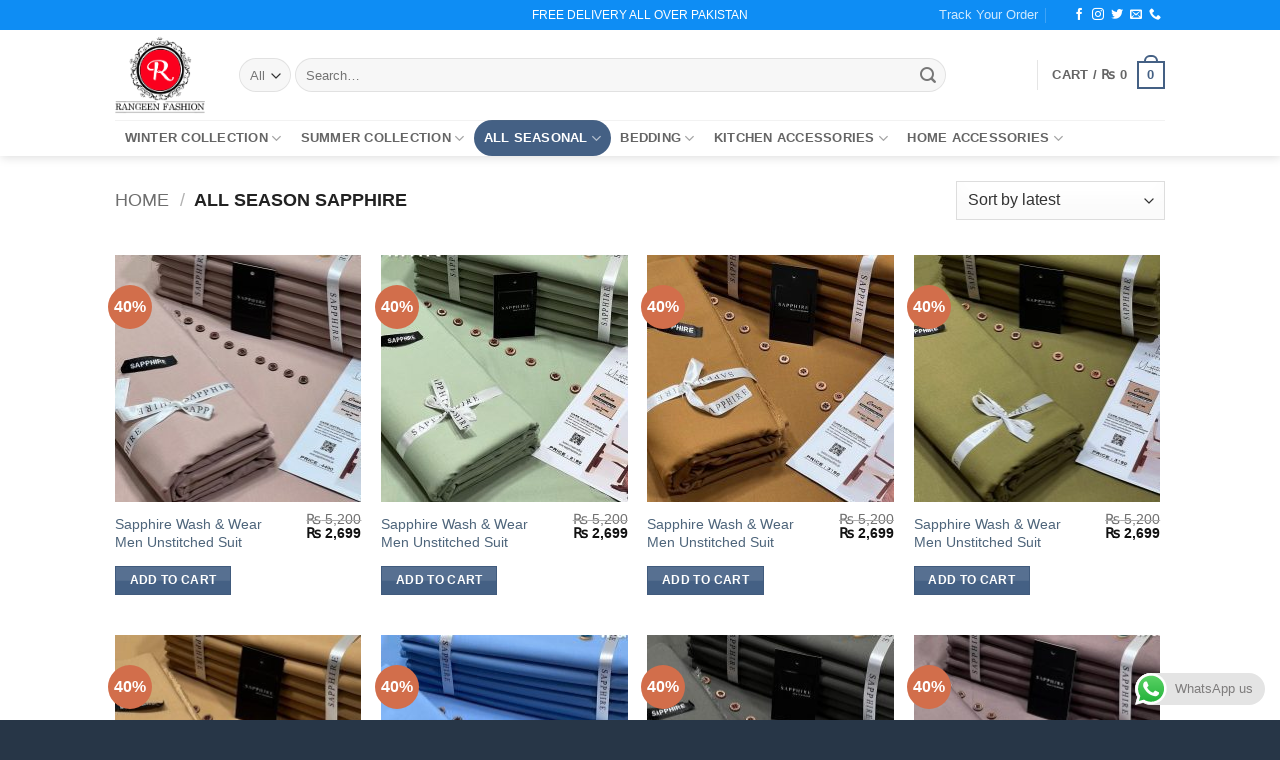

--- FILE ---
content_type: text/html; charset=UTF-8
request_url: https://rangeenfashion.com/product-category/all-season-sapphire/
body_size: 39013
content:
<!DOCTYPE html>
<html lang="en-US" prefix="og: http://ogp.me/ns# fb: http://ogp.me/ns/fb#" class="loading-site no-js">
<head>
	<meta charset="UTF-8" />
	<link rel="profile" href="http://gmpg.org/xfn/11" />
	<link rel="pingback" href="https://rangeenfashion.com/xmlrpc.php" />

	<script>(function(html){html.className = html.className.replace(/\bno-js\b/,'js')})(document.documentElement);</script>
<title>All Season Sapphire - Rangeen Fashion</title>
<meta name='robots' content='max-image-preview:large' />

<!-- Google Tag Manager for WordPress by gtm4wp.com -->
<script data-cfasync="false" data-pagespeed-no-defer>
	var gtm4wp_datalayer_name = "dataLayer";
	var dataLayer = dataLayer || [];
	const gtm4wp_use_sku_instead = 0;
	const gtm4wp_currency = 'PKR';
	const gtm4wp_product_per_impression = 0;
	const gtm4wp_clear_ecommerce = false;
	const gtm4wp_datalayer_max_timeout = 2000;

	const gtm4wp_scrollerscript_debugmode         = false;
	const gtm4wp_scrollerscript_callbacktime      = 100;
	const gtm4wp_scrollerscript_readerlocation    = 150;
	const gtm4wp_scrollerscript_contentelementid  = "content";
	const gtm4wp_scrollerscript_scannertime       = 60;
</script>
<!-- End Google Tag Manager for WordPress by gtm4wp.com --><meta name="viewport" content="width=device-width, initial-scale=1" /><script>window._wca = window._wca || [];</script>

<!-- This site is optimized with the Yoast SEO Premium plugin v3.3.1 - https://yoast.com/wordpress/plugins/seo/ -->
<link rel="canonical" href="https://rangeenfashion.com/product-category/all-season-sapphire/" />
<meta property="og:locale" content="en_US" />
<meta property="og:type" content="object" />
<meta property="og:title" content="All Season Sapphire - Rangeen Fashion" />
<meta property="og:url" content="https://rangeenfashion.com/product-category/all-season-sapphire/" />
<meta property="og:site_name" content="Rangeen Fashion" />
<meta name="twitter:card" content="summary" />
<meta name="twitter:title" content="All Season Sapphire - Rangeen Fashion" />
<!-- / Yoast SEO Premium plugin. -->

<script type='application/javascript'  id='pys-version-script'>console.log('PixelYourSite Free version 11.1.5.1');</script>
<link rel='dns-prefetch' href='//stats.wp.com' />
<link rel='dns-prefetch' href='//fonts.googleapis.com' />
<link rel='prefetch' href='https://rangeenfashion.com/wp-content/themes/flatsome/assets/js/flatsome.js?ver=e2eddd6c228105dac048' />
<link rel='prefetch' href='https://rangeenfashion.com/wp-content/themes/flatsome/assets/js/chunk.slider.js?ver=3.20.4' />
<link rel='prefetch' href='https://rangeenfashion.com/wp-content/themes/flatsome/assets/js/chunk.popups.js?ver=3.20.4' />
<link rel='prefetch' href='https://rangeenfashion.com/wp-content/themes/flatsome/assets/js/chunk.tooltips.js?ver=3.20.4' />
<link rel='prefetch' href='https://rangeenfashion.com/wp-content/themes/flatsome/assets/js/woocommerce.js?ver=1c9be63d628ff7c3ff4c' />
<link rel="alternate" type="application/rss+xml" title="Rangeen Fashion &raquo; Feed" href="https://rangeenfashion.com/feed/" />
<link rel="alternate" type="application/rss+xml" title="Rangeen Fashion &raquo; Comments Feed" href="https://rangeenfashion.com/comments/feed/" />
<link rel="alternate" type="application/rss+xml" title="Rangeen Fashion &raquo; All Season Sapphire Category Feed" href="https://rangeenfashion.com/product-category/all-season-sapphire/feed/" />
        <link id="woocommerce-notification-fonts" rel="preload" href="https://rangeenfashion.com/wp-content/plugins/woocommerce-notification/fonts/icons-close.woff2" as="font" crossorigin>
        <style id='wp-img-auto-sizes-contain-inline-css' type='text/css'>
img:is([sizes=auto i],[sizes^="auto," i]){contain-intrinsic-size:3000px 1500px}
/*# sourceURL=wp-img-auto-sizes-contain-inline-css */
</style>

<link rel='stylesheet' id='ht_ctc_main_css-css' href='https://rangeenfashion.com/wp-content/plugins/click-to-chat-for-whatsapp/new/inc/assets/css/main.css?ver=4.34' type='text/css' media='all' />
<link rel='stylesheet' id='woocommerce-notification-icons-close-css' href='https://rangeenfashion.com/wp-content/plugins/woocommerce-notification/css/icons-close.min.css?ver=1.6.9' type='text/css' media='all' />
<link rel='stylesheet' id='woocommerce-notification-css' href='https://rangeenfashion.com/wp-content/plugins/woocommerce-notification/css/woocommerce-notification.min.css?ver=1.6.9' type='text/css' media='all' />
<style id='woocommerce-notification-inline-css' type='text/css'>
#notify-close.default:before{color:#ffffff;}#notify-close.classic:before{color:#000000;}#message-purchased #notify-close.default{background-color:#000000;}#message-purchased .message-purchase-main::before{background-image: url('https://rangeenfashion.com/wp-content/plugins/woocommerce-notification/images/background/bg_grey.png'); border-radius:0px;}#message-purchased .wn-notification-image-wrapper{padding:0;}#message-purchased .wn-notification-message-container{padding-left:15px;}#message-purchased .wn-notification-image{border-radius:0px;}#message-purchased .message-purchase-main{background-color: #ffffff;color:#000000 !important;border-radius:0px;}#message-purchased .message-purchase-main .wn-notification-message-container,#message-purchased .message-purchase-main .wn-notification-message-container small,#message-purchased .wn-notification-message-container .wn-notification-atc &gt; i{color:#000000 !important;}#message-purchased .message-purchase-main .wn-notification-message-container a, #message-purchased .message-purchase-main .wn-notification-message-container span{color:#000000 !important;}
/*# sourceURL=woocommerce-notification-inline-css */
</style>
<link rel='stylesheet' id='woocommerce-notification-templates-css' href='https://rangeenfashion.com/wp-content/plugins/woocommerce-notification/css/woocommerce-notification-templates.css?ver=1.6.9' type='text/css' media='all' />
<style id='wp-emoji-styles-inline-css' type='text/css'>

	img.wp-smiley, img.emoji {
		display: inline !important;
		border: none !important;
		box-shadow: none !important;
		height: 1em !important;
		width: 1em !important;
		margin: 0 0.07em !important;
		vertical-align: -0.1em !important;
		background: none !important;
		padding: 0 !important;
	}
/*# sourceURL=wp-emoji-styles-inline-css */
</style>
<style id='wp-block-library-inline-css' type='text/css'>
:root{--wp-block-synced-color:#7a00df;--wp-block-synced-color--rgb:122,0,223;--wp-bound-block-color:var(--wp-block-synced-color);--wp-editor-canvas-background:#ddd;--wp-admin-theme-color:#007cba;--wp-admin-theme-color--rgb:0,124,186;--wp-admin-theme-color-darker-10:#006ba1;--wp-admin-theme-color-darker-10--rgb:0,107,160.5;--wp-admin-theme-color-darker-20:#005a87;--wp-admin-theme-color-darker-20--rgb:0,90,135;--wp-admin-border-width-focus:2px}@media (min-resolution:192dpi){:root{--wp-admin-border-width-focus:1.5px}}.wp-element-button{cursor:pointer}:root .has-very-light-gray-background-color{background-color:#eee}:root .has-very-dark-gray-background-color{background-color:#313131}:root .has-very-light-gray-color{color:#eee}:root .has-very-dark-gray-color{color:#313131}:root .has-vivid-green-cyan-to-vivid-cyan-blue-gradient-background{background:linear-gradient(135deg,#00d084,#0693e3)}:root .has-purple-crush-gradient-background{background:linear-gradient(135deg,#34e2e4,#4721fb 50%,#ab1dfe)}:root .has-hazy-dawn-gradient-background{background:linear-gradient(135deg,#faaca8,#dad0ec)}:root .has-subdued-olive-gradient-background{background:linear-gradient(135deg,#fafae1,#67a671)}:root .has-atomic-cream-gradient-background{background:linear-gradient(135deg,#fdd79a,#004a59)}:root .has-nightshade-gradient-background{background:linear-gradient(135deg,#330968,#31cdcf)}:root .has-midnight-gradient-background{background:linear-gradient(135deg,#020381,#2874fc)}:root{--wp--preset--font-size--normal:16px;--wp--preset--font-size--huge:42px}.has-regular-font-size{font-size:1em}.has-larger-font-size{font-size:2.625em}.has-normal-font-size{font-size:var(--wp--preset--font-size--normal)}.has-huge-font-size{font-size:var(--wp--preset--font-size--huge)}.has-text-align-center{text-align:center}.has-text-align-left{text-align:left}.has-text-align-right{text-align:right}.has-fit-text{white-space:nowrap!important}#end-resizable-editor-section{display:none}.aligncenter{clear:both}.items-justified-left{justify-content:flex-start}.items-justified-center{justify-content:center}.items-justified-right{justify-content:flex-end}.items-justified-space-between{justify-content:space-between}.screen-reader-text{border:0;clip-path:inset(50%);height:1px;margin:-1px;overflow:hidden;padding:0;position:absolute;width:1px;word-wrap:normal!important}.screen-reader-text:focus{background-color:#ddd;clip-path:none;color:#444;display:block;font-size:1em;height:auto;left:5px;line-height:normal;padding:15px 23px 14px;text-decoration:none;top:5px;width:auto;z-index:100000}html :where(.has-border-color){border-style:solid}html :where([style*=border-top-color]){border-top-style:solid}html :where([style*=border-right-color]){border-right-style:solid}html :where([style*=border-bottom-color]){border-bottom-style:solid}html :where([style*=border-left-color]){border-left-style:solid}html :where([style*=border-width]){border-style:solid}html :where([style*=border-top-width]){border-top-style:solid}html :where([style*=border-right-width]){border-right-style:solid}html :where([style*=border-bottom-width]){border-bottom-style:solid}html :where([style*=border-left-width]){border-left-style:solid}html :where(img[class*=wp-image-]){height:auto;max-width:100%}:where(figure){margin:0 0 1em}html :where(.is-position-sticky){--wp-admin--admin-bar--position-offset:var(--wp-admin--admin-bar--height,0px)}@media screen and (max-width:600px){html :where(.is-position-sticky){--wp-admin--admin-bar--position-offset:0px}}

/*# sourceURL=wp-block-library-inline-css */
</style><link rel='stylesheet' id='wc-blocks-style-css' href='https://rangeenfashion.com/wp-content/plugins/woocommerce/assets/client/blocks/wc-blocks.css?ver=wc-10.4.3' type='text/css' media='all' />
<style id='global-styles-inline-css' type='text/css'>
:root{--wp--preset--aspect-ratio--square: 1;--wp--preset--aspect-ratio--4-3: 4/3;--wp--preset--aspect-ratio--3-4: 3/4;--wp--preset--aspect-ratio--3-2: 3/2;--wp--preset--aspect-ratio--2-3: 2/3;--wp--preset--aspect-ratio--16-9: 16/9;--wp--preset--aspect-ratio--9-16: 9/16;--wp--preset--color--black: #000000;--wp--preset--color--cyan-bluish-gray: #abb8c3;--wp--preset--color--white: #ffffff;--wp--preset--color--pale-pink: #f78da7;--wp--preset--color--vivid-red: #cf2e2e;--wp--preset--color--luminous-vivid-orange: #ff6900;--wp--preset--color--luminous-vivid-amber: #fcb900;--wp--preset--color--light-green-cyan: #7bdcb5;--wp--preset--color--vivid-green-cyan: #00d084;--wp--preset--color--pale-cyan-blue: #8ed1fc;--wp--preset--color--vivid-cyan-blue: #0693e3;--wp--preset--color--vivid-purple: #9b51e0;--wp--preset--color--primary: #446084;--wp--preset--color--secondary: #d26e4b;--wp--preset--color--success: #627D47;--wp--preset--color--alert: #b20000;--wp--preset--gradient--vivid-cyan-blue-to-vivid-purple: linear-gradient(135deg,rgb(6,147,227) 0%,rgb(155,81,224) 100%);--wp--preset--gradient--light-green-cyan-to-vivid-green-cyan: linear-gradient(135deg,rgb(122,220,180) 0%,rgb(0,208,130) 100%);--wp--preset--gradient--luminous-vivid-amber-to-luminous-vivid-orange: linear-gradient(135deg,rgb(252,185,0) 0%,rgb(255,105,0) 100%);--wp--preset--gradient--luminous-vivid-orange-to-vivid-red: linear-gradient(135deg,rgb(255,105,0) 0%,rgb(207,46,46) 100%);--wp--preset--gradient--very-light-gray-to-cyan-bluish-gray: linear-gradient(135deg,rgb(238,238,238) 0%,rgb(169,184,195) 100%);--wp--preset--gradient--cool-to-warm-spectrum: linear-gradient(135deg,rgb(74,234,220) 0%,rgb(151,120,209) 20%,rgb(207,42,186) 40%,rgb(238,44,130) 60%,rgb(251,105,98) 80%,rgb(254,248,76) 100%);--wp--preset--gradient--blush-light-purple: linear-gradient(135deg,rgb(255,206,236) 0%,rgb(152,150,240) 100%);--wp--preset--gradient--blush-bordeaux: linear-gradient(135deg,rgb(254,205,165) 0%,rgb(254,45,45) 50%,rgb(107,0,62) 100%);--wp--preset--gradient--luminous-dusk: linear-gradient(135deg,rgb(255,203,112) 0%,rgb(199,81,192) 50%,rgb(65,88,208) 100%);--wp--preset--gradient--pale-ocean: linear-gradient(135deg,rgb(255,245,203) 0%,rgb(182,227,212) 50%,rgb(51,167,181) 100%);--wp--preset--gradient--electric-grass: linear-gradient(135deg,rgb(202,248,128) 0%,rgb(113,206,126) 100%);--wp--preset--gradient--midnight: linear-gradient(135deg,rgb(2,3,129) 0%,rgb(40,116,252) 100%);--wp--preset--font-size--small: 13px;--wp--preset--font-size--medium: 20px;--wp--preset--font-size--large: 36px;--wp--preset--font-size--x-large: 42px;--wp--preset--spacing--20: 0.44rem;--wp--preset--spacing--30: 0.67rem;--wp--preset--spacing--40: 1rem;--wp--preset--spacing--50: 1.5rem;--wp--preset--spacing--60: 2.25rem;--wp--preset--spacing--70: 3.38rem;--wp--preset--spacing--80: 5.06rem;--wp--preset--shadow--natural: 6px 6px 9px rgba(0, 0, 0, 0.2);--wp--preset--shadow--deep: 12px 12px 50px rgba(0, 0, 0, 0.4);--wp--preset--shadow--sharp: 6px 6px 0px rgba(0, 0, 0, 0.2);--wp--preset--shadow--outlined: 6px 6px 0px -3px rgb(255, 255, 255), 6px 6px rgb(0, 0, 0);--wp--preset--shadow--crisp: 6px 6px 0px rgb(0, 0, 0);}:where(body) { margin: 0; }.wp-site-blocks > .alignleft { float: left; margin-right: 2em; }.wp-site-blocks > .alignright { float: right; margin-left: 2em; }.wp-site-blocks > .aligncenter { justify-content: center; margin-left: auto; margin-right: auto; }:where(.is-layout-flex){gap: 0.5em;}:where(.is-layout-grid){gap: 0.5em;}.is-layout-flow > .alignleft{float: left;margin-inline-start: 0;margin-inline-end: 2em;}.is-layout-flow > .alignright{float: right;margin-inline-start: 2em;margin-inline-end: 0;}.is-layout-flow > .aligncenter{margin-left: auto !important;margin-right: auto !important;}.is-layout-constrained > .alignleft{float: left;margin-inline-start: 0;margin-inline-end: 2em;}.is-layout-constrained > .alignright{float: right;margin-inline-start: 2em;margin-inline-end: 0;}.is-layout-constrained > .aligncenter{margin-left: auto !important;margin-right: auto !important;}.is-layout-constrained > :where(:not(.alignleft):not(.alignright):not(.alignfull)){margin-left: auto !important;margin-right: auto !important;}body .is-layout-flex{display: flex;}.is-layout-flex{flex-wrap: wrap;align-items: center;}.is-layout-flex > :is(*, div){margin: 0;}body .is-layout-grid{display: grid;}.is-layout-grid > :is(*, div){margin: 0;}body{padding-top: 0px;padding-right: 0px;padding-bottom: 0px;padding-left: 0px;}a:where(:not(.wp-element-button)){text-decoration: none;}:root :where(.wp-element-button, .wp-block-button__link){background-color: #32373c;border-width: 0;color: #fff;font-family: inherit;font-size: inherit;font-style: inherit;font-weight: inherit;letter-spacing: inherit;line-height: inherit;padding-top: calc(0.667em + 2px);padding-right: calc(1.333em + 2px);padding-bottom: calc(0.667em + 2px);padding-left: calc(1.333em + 2px);text-decoration: none;text-transform: inherit;}.has-black-color{color: var(--wp--preset--color--black) !important;}.has-cyan-bluish-gray-color{color: var(--wp--preset--color--cyan-bluish-gray) !important;}.has-white-color{color: var(--wp--preset--color--white) !important;}.has-pale-pink-color{color: var(--wp--preset--color--pale-pink) !important;}.has-vivid-red-color{color: var(--wp--preset--color--vivid-red) !important;}.has-luminous-vivid-orange-color{color: var(--wp--preset--color--luminous-vivid-orange) !important;}.has-luminous-vivid-amber-color{color: var(--wp--preset--color--luminous-vivid-amber) !important;}.has-light-green-cyan-color{color: var(--wp--preset--color--light-green-cyan) !important;}.has-vivid-green-cyan-color{color: var(--wp--preset--color--vivid-green-cyan) !important;}.has-pale-cyan-blue-color{color: var(--wp--preset--color--pale-cyan-blue) !important;}.has-vivid-cyan-blue-color{color: var(--wp--preset--color--vivid-cyan-blue) !important;}.has-vivid-purple-color{color: var(--wp--preset--color--vivid-purple) !important;}.has-primary-color{color: var(--wp--preset--color--primary) !important;}.has-secondary-color{color: var(--wp--preset--color--secondary) !important;}.has-success-color{color: var(--wp--preset--color--success) !important;}.has-alert-color{color: var(--wp--preset--color--alert) !important;}.has-black-background-color{background-color: var(--wp--preset--color--black) !important;}.has-cyan-bluish-gray-background-color{background-color: var(--wp--preset--color--cyan-bluish-gray) !important;}.has-white-background-color{background-color: var(--wp--preset--color--white) !important;}.has-pale-pink-background-color{background-color: var(--wp--preset--color--pale-pink) !important;}.has-vivid-red-background-color{background-color: var(--wp--preset--color--vivid-red) !important;}.has-luminous-vivid-orange-background-color{background-color: var(--wp--preset--color--luminous-vivid-orange) !important;}.has-luminous-vivid-amber-background-color{background-color: var(--wp--preset--color--luminous-vivid-amber) !important;}.has-light-green-cyan-background-color{background-color: var(--wp--preset--color--light-green-cyan) !important;}.has-vivid-green-cyan-background-color{background-color: var(--wp--preset--color--vivid-green-cyan) !important;}.has-pale-cyan-blue-background-color{background-color: var(--wp--preset--color--pale-cyan-blue) !important;}.has-vivid-cyan-blue-background-color{background-color: var(--wp--preset--color--vivid-cyan-blue) !important;}.has-vivid-purple-background-color{background-color: var(--wp--preset--color--vivid-purple) !important;}.has-primary-background-color{background-color: var(--wp--preset--color--primary) !important;}.has-secondary-background-color{background-color: var(--wp--preset--color--secondary) !important;}.has-success-background-color{background-color: var(--wp--preset--color--success) !important;}.has-alert-background-color{background-color: var(--wp--preset--color--alert) !important;}.has-black-border-color{border-color: var(--wp--preset--color--black) !important;}.has-cyan-bluish-gray-border-color{border-color: var(--wp--preset--color--cyan-bluish-gray) !important;}.has-white-border-color{border-color: var(--wp--preset--color--white) !important;}.has-pale-pink-border-color{border-color: var(--wp--preset--color--pale-pink) !important;}.has-vivid-red-border-color{border-color: var(--wp--preset--color--vivid-red) !important;}.has-luminous-vivid-orange-border-color{border-color: var(--wp--preset--color--luminous-vivid-orange) !important;}.has-luminous-vivid-amber-border-color{border-color: var(--wp--preset--color--luminous-vivid-amber) !important;}.has-light-green-cyan-border-color{border-color: var(--wp--preset--color--light-green-cyan) !important;}.has-vivid-green-cyan-border-color{border-color: var(--wp--preset--color--vivid-green-cyan) !important;}.has-pale-cyan-blue-border-color{border-color: var(--wp--preset--color--pale-cyan-blue) !important;}.has-vivid-cyan-blue-border-color{border-color: var(--wp--preset--color--vivid-cyan-blue) !important;}.has-vivid-purple-border-color{border-color: var(--wp--preset--color--vivid-purple) !important;}.has-primary-border-color{border-color: var(--wp--preset--color--primary) !important;}.has-secondary-border-color{border-color: var(--wp--preset--color--secondary) !important;}.has-success-border-color{border-color: var(--wp--preset--color--success) !important;}.has-alert-border-color{border-color: var(--wp--preset--color--alert) !important;}.has-vivid-cyan-blue-to-vivid-purple-gradient-background{background: var(--wp--preset--gradient--vivid-cyan-blue-to-vivid-purple) !important;}.has-light-green-cyan-to-vivid-green-cyan-gradient-background{background: var(--wp--preset--gradient--light-green-cyan-to-vivid-green-cyan) !important;}.has-luminous-vivid-amber-to-luminous-vivid-orange-gradient-background{background: var(--wp--preset--gradient--luminous-vivid-amber-to-luminous-vivid-orange) !important;}.has-luminous-vivid-orange-to-vivid-red-gradient-background{background: var(--wp--preset--gradient--luminous-vivid-orange-to-vivid-red) !important;}.has-very-light-gray-to-cyan-bluish-gray-gradient-background{background: var(--wp--preset--gradient--very-light-gray-to-cyan-bluish-gray) !important;}.has-cool-to-warm-spectrum-gradient-background{background: var(--wp--preset--gradient--cool-to-warm-spectrum) !important;}.has-blush-light-purple-gradient-background{background: var(--wp--preset--gradient--blush-light-purple) !important;}.has-blush-bordeaux-gradient-background{background: var(--wp--preset--gradient--blush-bordeaux) !important;}.has-luminous-dusk-gradient-background{background: var(--wp--preset--gradient--luminous-dusk) !important;}.has-pale-ocean-gradient-background{background: var(--wp--preset--gradient--pale-ocean) !important;}.has-electric-grass-gradient-background{background: var(--wp--preset--gradient--electric-grass) !important;}.has-midnight-gradient-background{background: var(--wp--preset--gradient--midnight) !important;}.has-small-font-size{font-size: var(--wp--preset--font-size--small) !important;}.has-medium-font-size{font-size: var(--wp--preset--font-size--medium) !important;}.has-large-font-size{font-size: var(--wp--preset--font-size--large) !important;}.has-x-large-font-size{font-size: var(--wp--preset--font-size--x-large) !important;}
/*# sourceURL=global-styles-inline-css */
</style>

<link rel='stylesheet' id='leopards-courier-ui-css-css' href='https://rangeenfashion.com/wp-content/plugins/leopards-courier/assets/css/lcs-front.css?ver=1.2.8' type='text/css' media='all' />
<style id='woocommerce-inline-inline-css' type='text/css'>
.woocommerce form .form-row .required { visibility: visible; }
/*# sourceURL=woocommerce-inline-inline-css */
</style>
<link rel='stylesheet' id='flatsome-main-css' href='https://rangeenfashion.com/wp-content/themes/flatsome/assets/css/flatsome.css?ver=3.20.4' type='text/css' media='all' />
<style id='flatsome-main-inline-css' type='text/css'>
@font-face {
				font-family: "fl-icons";
				font-display: block;
				src: url(https://rangeenfashion.com/wp-content/themes/flatsome/assets/css/icons/fl-icons.eot?v=3.20.4);
				src:
					url(https://rangeenfashion.com/wp-content/themes/flatsome/assets/css/icons/fl-icons.eot#iefix?v=3.20.4) format("embedded-opentype"),
					url(https://rangeenfashion.com/wp-content/themes/flatsome/assets/css/icons/fl-icons.woff2?v=3.20.4) format("woff2"),
					url(https://rangeenfashion.com/wp-content/themes/flatsome/assets/css/icons/fl-icons.ttf?v=3.20.4) format("truetype"),
					url(https://rangeenfashion.com/wp-content/themes/flatsome/assets/css/icons/fl-icons.woff?v=3.20.4) format("woff"),
					url(https://rangeenfashion.com/wp-content/themes/flatsome/assets/css/icons/fl-icons.svg?v=3.20.4#fl-icons) format("svg");
			}
/*# sourceURL=flatsome-main-inline-css */
</style>
<link rel='stylesheet' id='flatsome-shop-css' href='https://rangeenfashion.com/wp-content/themes/flatsome/assets/css/flatsome-shop.css?ver=3.20.4' type='text/css' media='all' />
<link rel='stylesheet' id='flatsome-style-css' href='https://rangeenfashion.com/wp-content/themes/flatsome-child/style.css?ver=3.0' type='text/css' media='all' />
<link rel='stylesheet' id='flatsome-googlefonts-css' href='//fonts.googleapis.com/css?family=-apple-system%2C+BlinkMacSystemFont%2C+%22Segoe+UI%22%2C+Roboto%2C+Oxygen-Sans%2C+Ubuntu%2C+Cantarell%2C+%22Helvetica+Neue%22%2C+sans-serif%3Aregular%2Cregular%2C%2C%2C&#038;display=auto&#038;ver=3.9' type='text/css' media='all' />
<script type="text/javascript" id="jquery-core-js-extra">
/* <![CDATA[ */
var pysFacebookRest = {"restApiUrl":"https://rangeenfashion.com/wp-json/pys-facebook/v1/event","debug":""};
//# sourceURL=jquery-core-js-extra
/* ]]> */
</script>
<script type="text/javascript" src="https://rangeenfashion.com/wp-includes/js/jquery/jquery.min.js?ver=3.7.1" id="jquery-core-js"></script>
<script type="text/javascript" src="https://rangeenfashion.com/wp-includes/js/jquery/jquery-migrate.min.js?ver=3.4.1" id="jquery-migrate-js"></script>
<script type="text/javascript" id="yaymail-notice-js-extra">
/* <![CDATA[ */
var yaymail_notice = {"admin_ajax":"https://rangeenfashion.com/wp-admin/admin-ajax.php","nonce":"8e6b9b6a69"};
//# sourceURL=yaymail-notice-js-extra
/* ]]> */
</script>
<script type="text/javascript" src="https://rangeenfashion.com/wp-content/plugins/yaymail-pro/assets/scripts/notice.js?ver=4.2.0.1" id="yaymail-notice-js"></script>
<script type="text/javascript" id="tt4b_ajax_script-js-extra">
/* <![CDATA[ */
var tt4b_script_vars = {"pixel_code":"D4NVORBC77UBK87VJQQ0","currency":"PKR","country":"PK","advanced_matching":"1"};
//# sourceURL=tt4b_ajax_script-js-extra
/* ]]> */
</script>
<script type="text/javascript" src="https://rangeenfashion.com/wp-content/plugins/tiktok-for-woocommerce/admin/js/ajaxSnippet.js?ver=v1" id="tt4b_ajax_script-js"></script>
<script type="text/javascript" src="https://rangeenfashion.com/wp-content/plugins/woocommerce/assets/js/jquery-blockui/jquery.blockUI.min.js?ver=2.7.0-wc.10.4.3" id="wc-jquery-blockui-js" data-wp-strategy="defer"></script>
<script type="text/javascript" id="wc-add-to-cart-js-extra">
/* <![CDATA[ */
var wc_add_to_cart_params = {"ajax_url":"/wp-admin/admin-ajax.php","wc_ajax_url":"/?wc-ajax=%%endpoint%%","i18n_view_cart":"View cart","cart_url":"https://rangeenfashion.com/cart/","is_cart":"","cart_redirect_after_add":"no"};
//# sourceURL=wc-add-to-cart-js-extra
/* ]]> */
</script>
<script type="text/javascript" src="https://rangeenfashion.com/wp-content/plugins/woocommerce/assets/js/frontend/add-to-cart.min.js?ver=10.4.3" id="wc-add-to-cart-js" defer="defer" data-wp-strategy="defer"></script>
<script type="text/javascript" src="https://rangeenfashion.com/wp-content/plugins/woocommerce/assets/js/js-cookie/js.cookie.min.js?ver=2.1.4-wc.10.4.3" id="wc-js-cookie-js" data-wp-strategy="defer"></script>
<script type="text/javascript" src="https://rangeenfashion.com/wp-content/plugins/duracelltomi-google-tag-manager/dist/js/analytics-talk-content-tracking.js?ver=1.22.3" id="gtm4wp-scroll-tracking-js"></script>
<script type="text/javascript" src="https://stats.wp.com/s-202552.js" id="woocommerce-analytics-js" defer="defer" data-wp-strategy="defer"></script>
<script type="text/javascript" src="https://rangeenfashion.com/wp-content/plugins/pixelyoursite/dist/scripts/jquery.bind-first-0.2.3.min.js?ver=0.2.3" id="jquery-bind-first-js"></script>
<script type="text/javascript" src="https://rangeenfashion.com/wp-content/plugins/pixelyoursite/dist/scripts/js.cookie-2.1.3.min.js?ver=2.1.3" id="js-cookie-pys-js"></script>
<script type="text/javascript" src="https://rangeenfashion.com/wp-content/plugins/pixelyoursite/dist/scripts/tld.min.js?ver=2.3.1" id="js-tld-js"></script>
<script type="text/javascript" id="pys-js-extra">
/* <![CDATA[ */
var pysOptions = {"staticEvents":{"facebook":{"woo_view_category":[{"delay":0,"type":"static","name":"ViewCategory","pixelIds":["3252037768437656"],"eventID":"2cb4861f-bb4e-48f8-94c1-bd030bf904d5","params":{"content_type":"product","content_name":"All Season Sapphire","content_ids":["15359","15361","15362","15364","15366"],"page_title":"All Season Sapphire","post_type":"product_cat","post_id":454,"plugin":"PixelYourSite","user_role":"guest","event_url":"rangeenfashion.com/product-category/all-season-sapphire/"},"e_id":"woo_view_category","ids":[],"hasTimeWindow":false,"timeWindow":0,"woo_order":"","edd_order":""}],"init_event":[{"delay":0,"type":"static","ajaxFire":false,"name":"PageView","pixelIds":["3252037768437656"],"eventID":"728c08e9-54cf-430a-acec-cdd77093210c","params":{"page_title":"All Season Sapphire","post_type":"product_cat","post_id":454,"plugin":"PixelYourSite","user_role":"guest","event_url":"rangeenfashion.com/product-category/all-season-sapphire/"},"e_id":"init_event","ids":[],"hasTimeWindow":false,"timeWindow":0,"woo_order":"","edd_order":""}]}},"dynamicEvents":{"automatic_event_form":{"facebook":{"delay":0,"type":"dyn","name":"Form","pixelIds":["3252037768437656"],"eventID":"4c4608f4-c7a5-47c2-97df-3d487f35e5d7","params":{"page_title":"All Season Sapphire","post_type":"product_cat","post_id":454,"plugin":"PixelYourSite","user_role":"guest","event_url":"rangeenfashion.com/product-category/all-season-sapphire/"},"e_id":"automatic_event_form","ids":[],"hasTimeWindow":false,"timeWindow":0,"woo_order":"","edd_order":""}},"automatic_event_download":{"facebook":{"delay":0,"type":"dyn","name":"Download","extensions":["","doc","exe","js","pdf","ppt","tgz","zip","xls"],"pixelIds":["3252037768437656"],"eventID":"f2761e70-861e-4d1b-9d34-257823cc72c6","params":{"page_title":"All Season Sapphire","post_type":"product_cat","post_id":454,"plugin":"PixelYourSite","user_role":"guest","event_url":"rangeenfashion.com/product-category/all-season-sapphire/"},"e_id":"automatic_event_download","ids":[],"hasTimeWindow":false,"timeWindow":0,"woo_order":"","edd_order":""}},"automatic_event_comment":{"facebook":{"delay":0,"type":"dyn","name":"Comment","pixelIds":["3252037768437656"],"eventID":"4fb305cc-1d2c-4e25-a1e0-01737b743a38","params":{"page_title":"All Season Sapphire","post_type":"product_cat","post_id":454,"plugin":"PixelYourSite","user_role":"guest","event_url":"rangeenfashion.com/product-category/all-season-sapphire/"},"e_id":"automatic_event_comment","ids":[],"hasTimeWindow":false,"timeWindow":0,"woo_order":"","edd_order":""}},"automatic_event_scroll":{"facebook":{"delay":0,"type":"dyn","name":"PageScroll","scroll_percent":30,"pixelIds":["3252037768437656"],"eventID":"2c82f164-ddc2-4ebc-bc94-228a117c5442","params":{"page_title":"All Season Sapphire","post_type":"product_cat","post_id":454,"plugin":"PixelYourSite","user_role":"guest","event_url":"rangeenfashion.com/product-category/all-season-sapphire/"},"e_id":"automatic_event_scroll","ids":[],"hasTimeWindow":false,"timeWindow":0,"woo_order":"","edd_order":""}},"automatic_event_time_on_page":{"facebook":{"delay":0,"type":"dyn","name":"TimeOnPage","time_on_page":30,"pixelIds":["3252037768437656"],"eventID":"04c34a8b-21ab-4815-91bf-e5f8590ee721","params":{"page_title":"All Season Sapphire","post_type":"product_cat","post_id":454,"plugin":"PixelYourSite","user_role":"guest","event_url":"rangeenfashion.com/product-category/all-season-sapphire/"},"e_id":"automatic_event_time_on_page","ids":[],"hasTimeWindow":false,"timeWindow":0,"woo_order":"","edd_order":""}}},"triggerEvents":[],"triggerEventTypes":[],"facebook":{"pixelIds":["3252037768437656"],"advancedMatching":{"external_id":"cefbafdbedfbedededdbafdab"},"advancedMatchingEnabled":true,"removeMetadata":true,"wooVariableAsSimple":false,"serverApiEnabled":true,"wooCRSendFromServer":false,"send_external_id":true,"enabled_medical":false,"do_not_track_medical_param":["event_url","post_title","page_title","landing_page","content_name","categories","category_name","tags"],"meta_ldu":false},"debug":"","siteUrl":"https://rangeenfashion.com","ajaxUrl":"https://rangeenfashion.com/wp-admin/admin-ajax.php","ajax_event":"dd8da8e27d","enable_remove_download_url_param":"1","cookie_duration":"7","last_visit_duration":"60","enable_success_send_form":"","ajaxForServerEvent":"1","ajaxForServerStaticEvent":"1","useSendBeacon":"1","send_external_id":"1","external_id_expire":"180","track_cookie_for_subdomains":"1","google_consent_mode":"1","gdpr":{"ajax_enabled":false,"all_disabled_by_api":false,"facebook_disabled_by_api":false,"analytics_disabled_by_api":false,"google_ads_disabled_by_api":false,"pinterest_disabled_by_api":false,"bing_disabled_by_api":false,"reddit_disabled_by_api":false,"externalID_disabled_by_api":false,"facebook_prior_consent_enabled":true,"analytics_prior_consent_enabled":true,"google_ads_prior_consent_enabled":true,"pinterest_prior_consent_enabled":true,"bing_prior_consent_enabled":true,"cookiebot_integration_enabled":false,"cookiebot_facebook_consent_category":"marketing","cookiebot_analytics_consent_category":"statistics","cookiebot_tiktok_consent_category":"marketing","cookiebot_google_ads_consent_category":"marketing","cookiebot_pinterest_consent_category":"marketing","cookiebot_bing_consent_category":"marketing","consent_magic_integration_enabled":false,"real_cookie_banner_integration_enabled":false,"cookie_notice_integration_enabled":false,"cookie_law_info_integration_enabled":false,"analytics_storage":{"enabled":true,"value":"granted","filter":false},"ad_storage":{"enabled":true,"value":"granted","filter":false},"ad_user_data":{"enabled":true,"value":"granted","filter":false},"ad_personalization":{"enabled":true,"value":"granted","filter":false}},"cookie":{"disabled_all_cookie":false,"disabled_start_session_cookie":false,"disabled_advanced_form_data_cookie":false,"disabled_landing_page_cookie":false,"disabled_first_visit_cookie":false,"disabled_trafficsource_cookie":false,"disabled_utmTerms_cookie":false,"disabled_utmId_cookie":false},"tracking_analytics":{"TrafficSource":"instagram.com","TrafficLanding":"https://rangeenfashion.com/product-category/cotton/","TrafficUtms":{"utm_source":"facebook","utm_medium":"paid","utm_campaign":"120229371704220531","utm_term":"120229371704270531","utm_content":"120232804068310531"},"TrafficUtmsId":[]},"GATags":{"ga_datalayer_type":"default","ga_datalayer_name":"dataLayerPYS"},"woo":{"enabled":true,"enabled_save_data_to_orders":true,"addToCartOnButtonEnabled":true,"addToCartOnButtonValueEnabled":true,"addToCartOnButtonValueOption":"price","singleProductId":null,"removeFromCartSelector":"form.woocommerce-cart-form .remove","addToCartCatchMethod":"add_cart_hook","is_order_received_page":false,"containOrderId":false},"edd":{"enabled":false},"cache_bypass":"1766947966"};
//# sourceURL=pys-js-extra
/* ]]> */
</script>
<script type="text/javascript" src="https://rangeenfashion.com/wp-content/plugins/pixelyoursite/dist/scripts/public.js?ver=11.1.5.1" id="pys-js"></script>
<link rel="https://api.w.org/" href="https://rangeenfashion.com/wp-json/" /><link rel="alternate" title="JSON" type="application/json" href="https://rangeenfashion.com/wp-json/wp/v2/product_cat/454" /><link rel="EditURI" type="application/rsd+xml" title="RSD" href="https://rangeenfashion.com/xmlrpc.php?rsd" />
<meta name="generator" content="WordPress 6.9" />
<meta name="generator" content="WooCommerce 10.4.3" />
	<style>img#wpstats{display:none}</style>
		
<!-- Google Tag Manager for WordPress by gtm4wp.com -->
<!-- GTM Container placement set to automatic -->
<script data-cfasync="false" data-pagespeed-no-defer>
	var dataLayer_content = {"pagePostType":"product","pagePostType2":"tax-product","pageCategory":[]};
	dataLayer.push( dataLayer_content );
</script>
<script data-cfasync="false" data-pagespeed-no-defer>
(function(w,d,s,l,i){w[l]=w[l]||[];w[l].push({'gtm.start':
new Date().getTime(),event:'gtm.js'});var f=d.getElementsByTagName(s)[0],
j=d.createElement(s),dl=l!='dataLayer'?'&l='+l:'';j.async=true;j.src=
'//www.googletagmanager.com/gtm.js?id='+i+dl;f.parentNode.insertBefore(j,f);
})(window,document,'script','dataLayer','GTM-KFXJWZQ8');
</script>
<!-- End Google Tag Manager for WordPress by gtm4wp.com --><!-- Google site verification - Google for WooCommerce -->
<meta name="google-site-verification" content="pB-y7IKVWtgSXf0dt3QczPhEuNh9xfdhr0jhZRIZq8Y" />
	<noscript><style>.woocommerce-product-gallery{ opacity: 1 !important; }</style></noscript>
	<link rel="icon" href="https://rangeenfashion.com/wp-content/uploads/2025/11/cropped-cropped-rangeenfashion-favicon-32x32.png" sizes="32x32" />
<link rel="icon" href="https://rangeenfashion.com/wp-content/uploads/2025/11/cropped-cropped-rangeenfashion-favicon-192x192.png" sizes="192x192" />
<link rel="apple-touch-icon" href="https://rangeenfashion.com/wp-content/uploads/2025/11/cropped-cropped-rangeenfashion-favicon-180x180.png" />
<meta name="msapplication-TileImage" content="https://rangeenfashion.com/wp-content/uploads/2025/11/cropped-cropped-rangeenfashion-favicon-270x270.png" />
<style id="custom-css" type="text/css">:root {--primary-color: #446084;--fs-color-primary: #446084;--fs-color-secondary: #d26e4b;--fs-color-success: #627D47;--fs-color-alert: #b20000;--fs-color-base: #777777;--fs-experimental-link-color: #4e657b;--fs-experimental-link-color-hover: #111;}.tooltipster-base {--tooltip-color: #fff;--tooltip-bg-color: #000;}.off-canvas-right .mfp-content, .off-canvas-left .mfp-content {--drawer-width: 300px;}.off-canvas .mfp-content.off-canvas-cart {--drawer-width: 360px;}.header-main{height: 90px}#logo img{max-height: 90px}#logo{width:94px;}.header-bottom{min-height: 10px}.header-top{min-height: 30px}.transparent .header-main{height: 90px}.transparent #logo img{max-height: 90px}.has-transparent + .page-title:first-of-type,.has-transparent + #main > .page-title,.has-transparent + #main > div > .page-title,.has-transparent + #main .page-header-wrapper:first-of-type .page-title{padding-top: 170px;}.header.show-on-scroll,.stuck .header-main{height:70px!important}.stuck #logo img{max-height: 70px!important}.search-form{ width: 89%;}.header-bg-color {background-color: rgba(255,255,255,0.9)}.header-bottom {background-color: #ffffff}.top-bar-nav > li > a{line-height: 16px }.header-main .nav > li > a{line-height: 16px }.stuck .header-main .nav > li > a{line-height: 50px }.header-bottom-nav > li > a{line-height: 36px }@media (max-width: 549px) {.header-main{height: 70px}#logo img{max-height: 70px}}.nav-dropdown{font-size:100%}.header-top{background-color:#0e8df4!important;}body{font-size: 100%;}@media screen and (max-width: 549px){body{font-size: 100%;}}body{font-family: -apple-system, BlinkMacSystemFont, "Segoe UI", Roboto, Oxygen-Sans, Ubuntu, Cantarell, "Helvetica Neue", sans-serif;}.nav > li > a {font-family: -apple-system, BlinkMacSystemFont, "Segoe UI", Roboto, Oxygen-Sans, Ubuntu, Cantarell, "Helvetica Neue", sans-serif;}.mobile-sidebar-levels-2 .nav > li > ul > li > a {font-family: -apple-system, BlinkMacSystemFont, "Segoe UI", Roboto, Oxygen-Sans, Ubuntu, Cantarell, "Helvetica Neue", sans-serif;}h1,h2,h3,h4,h5,h6,.heading-font, .off-canvas-center .nav-sidebar.nav-vertical > li > a{font-family: -apple-system, BlinkMacSystemFont, "Segoe UI", Roboto, Oxygen-Sans, Ubuntu, Cantarell, "Helvetica Neue", sans-serif;}h1,h2,h3,h4,h5,h6,.heading-font,.banner h1,.banner h2 {font-weight: 400;font-style: normal;}.alt-font{font-family: -apple-system, BlinkMacSystemFont, "Segoe UI", Roboto, Oxygen-Sans, Ubuntu, Cantarell, "Helvetica Neue", sans-serif;}.has-equal-box-heights .box-image {padding-top: 100%;}@media screen and (min-width: 550px){.products .box-vertical .box-image{min-width: 247px!important;width: 247px!important;}}.footer-2{background-color: #4f4f4f}.absolute-footer, html{background-color: #273647}button[name='update_cart'] { display: none; }.nav-vertical-fly-out > li + li {border-top-width: 1px; border-top-style: solid;}.label-new.menu-item > a:after{content:"New";}.label-hot.menu-item > a:after{content:"Hot";}.label-sale.menu-item > a:after{content:"Sale";}.label-popular.menu-item > a:after{content:"Popular";}</style><style id="infinite-scroll-css" type="text/css">.page-load-status,.archive .woocommerce-pagination {display: none;}</style>
		<!-- Global site tag (gtag.js) - Google Ads: AW-17828822544 - Google for WooCommerce -->
		<script async src="https://www.googletagmanager.com/gtag/js?id=AW-17828822544"></script>
		<script>
			window.dataLayer = window.dataLayer || [];
			function gtag() { dataLayer.push(arguments); }
			gtag( 'consent', 'default', {
				analytics_storage: 'denied',
				ad_storage: 'denied',
				ad_user_data: 'denied',
				ad_personalization: 'denied',
				region: ['AT', 'BE', 'BG', 'HR', 'CY', 'CZ', 'DK', 'EE', 'FI', 'FR', 'DE', 'GR', 'HU', 'IS', 'IE', 'IT', 'LV', 'LI', 'LT', 'LU', 'MT', 'NL', 'NO', 'PL', 'PT', 'RO', 'SK', 'SI', 'ES', 'SE', 'GB', 'CH'],
				wait_for_update: 500,
			} );
			gtag('js', new Date());
			gtag('set', 'developer_id.dOGY3NW', true);
			gtag("config", "AW-17828822544", { "groups": "GLA", "send_page_view": false });		</script>

		</head>

<body class="archive tax-product_cat term-all-season-sapphire term-454 wp-theme-flatsome wp-child-theme-flatsome-child theme-flatsome woocommerce woocommerce-page woocommerce-no-js full-width header-shadow lightbox nav-dropdown-has-arrow">


<!-- GTM Container placement set to automatic -->
<!-- Google Tag Manager (noscript) -->
				<noscript><iframe src="https://www.googletagmanager.com/ns.html?id=GTM-KFXJWZQ8" height="0" width="0" style="display:none;visibility:hidden" aria-hidden="true"></iframe></noscript>
<!-- End Google Tag Manager (noscript) --><script type="text/javascript">
/* <![CDATA[ */
gtag("event", "page_view", {send_to: "GLA"});
/* ]]> */
</script>

<a class="skip-link screen-reader-text" href="#main">Skip to content</a>

<div id="wrapper">

	
	<header id="header" class="header has-sticky sticky-jump">
		<div class="header-wrapper">
			<div id="top-bar" class="header-top hide-for-sticky nav-dark flex-has-center">
    <div class="flex-row container">
      <div class="flex-col hide-for-medium flex-left">
          <ul class="nav nav-left medium-nav-center nav-small  nav-divided nav-prompts-overlay">
                        </ul>
      </div>

      <div class="flex-col hide-for-medium flex-center">
          <ul class="nav nav-center nav-small  nav-divided nav-prompts-overlay">
              <li class="html custom html_topbar_left">FREE DELIVERY ALL OVER PAKISTAN 
</li>          </ul>
      </div>

      <div class="flex-col hide-for-medium flex-right">
         <ul class="nav top-bar-nav nav-right nav-small  nav-divided nav-prompts-overlay">
              <li class="html custom html_topbar_right"><a href="https://rangeenfashion.com/track-order/"><p style="font-size:13px;">Track Your Order</p></a></li><li class="header-newsletter-item has-icon">

<a href="#header-newsletter-signup" class="tooltip" role="button" aria-expanded="false" aria-haspopup="dialog" aria-controls="header-newsletter-signup" data-flatsome-role-button>

  
  </a>
	<div id="header-newsletter-signup"
	     class="lightbox-by-id lightbox-content mfp-hide lightbox-white "
	     style="max-width:700px ;padding:0px">
		
  <div class="banner has-hover" id="banner-1055756689">
          <div class="banner-inner fill">
        <div class="banner-bg fill" >
                                    <div class="overlay"></div>            
	<div class="is-border is-dashed"
		style="border-color:rgba(255,255,255,.3);border-width:2px 2px 2px 2px;margin:10px;">
	</div>
                    </div>
		
        <div class="banner-layers container">
            <div class="fill banner-link"></div>               <div id="text-box-1370191801" class="text-box banner-layer x10 md-x10 lg-x10 y50 md-y50 lg-y50 res-text">
                     <div data-animate="fadeInUp">           <div class="text-box-content text dark">
              
              <div class="text-inner text-left">
                  <h3 class="uppercase"></h3><p class="lead"></p>              </div>
           </div>
       </div>                     
<style>
#text-box-1370191801 {
  width: 60%;
}
#text-box-1370191801 .text-box-content {
  font-size: 100%;
}
@media (min-width:550px) {
  #text-box-1370191801 {
    width: 50%;
  }
}
</style>
    </div>
         </div>
      </div>

            
<style>
#banner-1055756689 {
  padding-top: 500px;
}
#banner-1055756689 .overlay {
  background-color: rgba(0,0,0,.4);
}
</style>
  </div>

	</div>
	
	</li>
<li class="html header-social-icons ml-0">
	<div class="social-icons follow-icons" ><a href="http://www.facebook.com/rangeenfashion" target="_blank" data-label="Facebook" class="icon plain tooltip facebook" title="Follow on Facebook" aria-label="Follow on Facebook" rel="noopener nofollow"><i class="icon-facebook" aria-hidden="true"></i></a><a href="http://www.instagram.com/rangeenfashions" target="_blank" data-label="Instagram" class="icon plain tooltip instagram" title="Follow on Instagram" aria-label="Follow on Instagram" rel="noopener nofollow"><i class="icon-instagram" aria-hidden="true"></i></a><a href="http://twitter.com/" data-label="Twitter" target="_blank" class="icon plain tooltip twitter" title="Follow on Twitter" aria-label="Follow on Twitter" rel="noopener nofollow"><i class="icon-twitter" aria-hidden="true"></i></a><a href="mailto:sales@rangeenfashion.com" data-label="E-mail" target="_blank" class="icon plain tooltip email" title="Send us an email" aria-label="Send us an email" rel="nofollow noopener"><i class="icon-envelop" aria-hidden="true"></i></a><a href="tel:+923336699076" data-label="Phone" target="_blank" class="icon plain tooltip phone" title="Call us" aria-label="Call us" rel="nofollow noopener"><i class="icon-phone" aria-hidden="true"></i></a></div></li>
          </ul>
      </div>

            <div class="flex-col show-for-medium flex-grow">
          <ul class="nav nav-center nav-small mobile-nav  nav-divided nav-prompts-overlay">
              <li class="html custom html_topbar_left">FREE DELIVERY ALL OVER PAKISTAN 
</li>          </ul>
      </div>
      
    </div>
</div>
<div id="masthead" class="header-main ">
      <div class="header-inner flex-row container logo-left medium-logo-center" role="navigation">

          <!-- Logo -->
          <div id="logo" class="flex-col logo">
            
<!-- Header logo -->
<a href="https://rangeenfashion.com/" title="Rangeen Fashion - Women&#039;s Clothing: Buy Women&#039;s Pakistani Dresses" rel="home">
		<img width="435" height="435" src="https://rangeenfashion.com/wp-content/uploads/2025/11/rangeen-fashion-1.png" class="header_logo header-logo" alt="Rangeen Fashion"/><img  width="435" height="435" src="https://rangeenfashion.com/wp-content/uploads/2025/11/rangeen-fashion-1.png" class="header-logo-dark" alt="Rangeen Fashion"/></a>
          </div>

          <!-- Mobile Left Elements -->
          <div class="flex-col show-for-medium flex-left">
            <ul class="mobile-nav nav nav-left ">
              <li class="nav-icon has-icon">
			<a href="#" class="is-small" data-open="#main-menu" data-pos="left" data-bg="main-menu-overlay" role="button" aria-label="Menu" aria-controls="main-menu" aria-expanded="false" aria-haspopup="dialog" data-flatsome-role-button>
			<i class="icon-menu" aria-hidden="true"></i>					</a>
	</li>
            </ul>
          </div>

          <!-- Left Elements -->
          <div class="flex-col hide-for-medium flex-left
            flex-grow">
            <ul class="header-nav header-nav-main nav nav-left  nav-line-grow nav-uppercase nav-prompts-overlay" >
              <li class="header-search-form search-form html relative has-icon">
	<div class="header-search-form-wrapper">
		<div class="searchform-wrapper ux-search-box relative form-flat is-normal"><form role="search" method="get" class="searchform" action="https://rangeenfashion.com/">
	<div class="flex-row relative">
					<div class="flex-col search-form-categories">
				<select class="search_categories resize-select mb-0" name="product_cat"><option value="" selected='selected'>All</option><option value="3d-wash-wear">3D Wash &amp; Wear</option><option value="all-season-boski">All Season Boski</option><option value="all-season-sapphire">All Season Sapphire</option><option value="all-season-wash-n-wear">All Season Wash &amp; Wear</option><option value="bcw-wash-wear">BCW Wash &amp; Wear</option><option value="bed-sheet">Bed Sheet</option><option value="bedding">Bedding</option><option value="business-class-wash-wear">Business Class Wash &amp; Wear</option><option value="comforter-razai-set">Comforter Razai Set</option><option value="comforter-sets">Comforter Sets</option><option value="cotton-satin">Cotton Satin</option><option value="crystal-cotton-bedsheets">Crystal Cotton Bedsheets</option><option value="dark-wash-wear">Dark Wash &amp; Wear</option><option value="dhanak">Dhanak</option><option value="diamond-plus-bedsheet">Diamond Plus Bedsheet</option><option value="digital-print-2pc">Digital Print 2PC</option><option value="double-bed-mattress-cover">Double Bed Mattress Cover</option><option value="emboss-velvet-bedsheets">Emboss Velvet Bedsheets</option><option value="export-cotton-bedsheets">Export Cotton Bedsheets</option><option value="fleece-blanket">Fleece Blanket</option><option value="hard-cotton">Hard Cotton</option><option value="hot-pot-set">Hot Pot Set</option><option value="j-wash-wear">J. Wash &amp; Wear</option><option value="karandi">Karandi</option><option value="khaddar-men">Khaddar Men</option><option value="kids">KIDS</option><option value="kitchen-accessories">Kitchen Accessories</option><option value="lawn">Lawn</option><option value="linen-2">Linen</option><option value="marina-wool">Marina Wool &amp; Cambric Cotton</option><option value="men">Men</option><option value="men-all-season">Men All Season</option><option value="men-shawl">Men Shawl</option><option value="men-summer-collection">Men Summer Collection</option><option value="men-winter-collection">Men Winter Collection</option><option value="oven-cover">Oven Cover</option><option value="premium-rod-cotton">Premium Rod Cotton</option><option value="pvt-wool">PVT WOOL</option><option value="regular-wash-wear">Regular Wash &amp; Wear</option><option value="shining-wash-wear">Shining Wash &amp; Wear</option><option value="silk">Silk</option><option value="silk-shine">Silk Shine</option><option value="single-bed-mattress-cover">Single Bed Mattress Cover</option><option value="soft-cotton">Soft Cotton</option><option value="star-wash-wear">Star Wash &amp; Wear</option><option value="sultan-latha">Sultan Latha</option><option value="summer-bareeze">Summer Bareeze</option><option value="summer-gulahmed">Summer Gul Ahmed</option><option value="summer-junaid-jamshed">Summer Junaid Jamshed</option><option value="summer-khaadi">Summer Khaadi</option><option value="summer-pasha">Summer Pasha</option><option value="summer-sapphire">Summer Sapphire</option><option value="summer-wash-n-wear">Summer Wash &amp; Wear</option><option value="table-runner-set">Table Runner Set</option><option value="tea-cozy-set">Tea Cozy Set</option><option value="vip-soft-cotton">VIP Soft Cotton</option><option value="vip-wash-wear">VIP Wash &amp; Wear</option><option value="winter-alkaram">Winter Alkaram</option><option value="cotton">Winter Cotton</option><option value="winter-gul-ahmed">Winter Gul Ahmed</option><option value="winter-junaid-jamshed">Winter Junaid Jamshed</option><option value="winter-sapphire">Winter Sapphire</option><option value="winter-men-wash-wear">Winter Wash &amp; Wear</option><option value="women">Women</option><option value="wool">Wool</option></select>			</div>
						<div class="flex-col flex-grow">
			<label class="screen-reader-text" for="woocommerce-product-search-field-0">Search for:</label>
			<input type="search" id="woocommerce-product-search-field-0" class="search-field mb-0" placeholder="Search&hellip;" value="" name="s" />
			<input type="hidden" name="post_type" value="product" />
					</div>
		<div class="flex-col">
			<button type="submit" value="Search" class="ux-search-submit submit-button secondary button  icon mb-0" aria-label="Submit">
				<i class="icon-search" aria-hidden="true"></i>			</button>
		</div>
	</div>
	<div class="live-search-results text-left z-top"></div>
</form>
</div>	</div>
</li>
            </ul>
          </div>

          <!-- Right Elements -->
          <div class="flex-col hide-for-medium flex-right">
            <ul class="header-nav header-nav-main nav nav-right  nav-line-grow nav-uppercase nav-prompts-overlay">
              <li class="header-divider"></li><li class="cart-item has-icon has-dropdown">

<a href="https://rangeenfashion.com/cart/" class="header-cart-link nav-top-link is-small" title="Cart" aria-label="View cart" aria-expanded="false" aria-haspopup="true" role="button" data-flatsome-role-button>

<span class="header-cart-title">
   Cart   /      <span class="cart-price"><span class="woocommerce-Price-amount amount"><bdi><span class="woocommerce-Price-currencySymbol">&#8360;</span>&nbsp;0</bdi></span></span>
  </span>

    <span class="cart-icon image-icon">
    <strong>0</strong>
  </span>
  </a>

 <ul class="nav-dropdown nav-dropdown-default dropdown-uppercase">
    <li class="html widget_shopping_cart">
      <div class="widget_shopping_cart_content">
        

	<div class="ux-mini-cart-empty flex flex-row-col text-center pt pb">
				<div class="ux-mini-cart-empty-icon">
			<svg aria-hidden="true" xmlns="http://www.w3.org/2000/svg" viewBox="0 0 17 19" style="opacity:.1;height:80px;">
				<path d="M8.5 0C6.7 0 5.3 1.2 5.3 2.7v2H2.1c-.3 0-.6.3-.7.7L0 18.2c0 .4.2.8.6.8h15.7c.4 0 .7-.3.7-.7v-.1L15.6 5.4c0-.3-.3-.6-.7-.6h-3.2v-2c0-1.6-1.4-2.8-3.2-2.8zM6.7 2.7c0-.8.8-1.4 1.8-1.4s1.8.6 1.8 1.4v2H6.7v-2zm7.5 3.4 1.3 11.5h-14L2.8 6.1h2.5v1.4c0 .4.3.7.7.7.4 0 .7-.3.7-.7V6.1h3.5v1.4c0 .4.3.7.7.7s.7-.3.7-.7V6.1h2.6z" fill-rule="evenodd" clip-rule="evenodd" fill="currentColor"></path>
			</svg>
		</div>
				<p class="woocommerce-mini-cart__empty-message empty">No products in the cart.</p>
					<p class="return-to-shop">
				<a class="button primary wc-backward" href="https://rangeenfashion.com/shop/">
					Return to shop				</a>
			</p>
				</div>


      </div>
    </li>
     </ul>

</li>
            </ul>
          </div>

          <!-- Mobile Right Elements -->
          <div class="flex-col show-for-medium flex-right">
            <ul class="mobile-nav nav nav-right ">
              <li class="cart-item has-icon">


		<a href="https://rangeenfashion.com/cart/" class="header-cart-link nav-top-link is-small off-canvas-toggle" title="Cart" aria-label="View cart" aria-expanded="false" aria-haspopup="dialog" role="button" data-open="#cart-popup" data-class="off-canvas-cart" data-pos="right" aria-controls="cart-popup" data-flatsome-role-button>

    <span class="cart-icon image-icon">
    <strong>0</strong>
  </span>
  </a>


  <!-- Cart Sidebar Popup -->
  <div id="cart-popup" class="mfp-hide">
  <div class="cart-popup-inner inner-padding cart-popup-inner--sticky">
      <div class="cart-popup-title text-center">
          <span class="heading-font uppercase">Cart</span>
          <div class="is-divider"></div>
      </div>
	  <div class="widget_shopping_cart">
		  <div class="widget_shopping_cart_content">
			  

	<div class="ux-mini-cart-empty flex flex-row-col text-center pt pb">
				<div class="ux-mini-cart-empty-icon">
			<svg aria-hidden="true" xmlns="http://www.w3.org/2000/svg" viewBox="0 0 17 19" style="opacity:.1;height:80px;">
				<path d="M8.5 0C6.7 0 5.3 1.2 5.3 2.7v2H2.1c-.3 0-.6.3-.7.7L0 18.2c0 .4.2.8.6.8h15.7c.4 0 .7-.3.7-.7v-.1L15.6 5.4c0-.3-.3-.6-.7-.6h-3.2v-2c0-1.6-1.4-2.8-3.2-2.8zM6.7 2.7c0-.8.8-1.4 1.8-1.4s1.8.6 1.8 1.4v2H6.7v-2zm7.5 3.4 1.3 11.5h-14L2.8 6.1h2.5v1.4c0 .4.3.7.7.7.4 0 .7-.3.7-.7V6.1h3.5v1.4c0 .4.3.7.7.7s.7-.3.7-.7V6.1h2.6z" fill-rule="evenodd" clip-rule="evenodd" fill="currentColor"></path>
			</svg>
		</div>
				<p class="woocommerce-mini-cart__empty-message empty">No products in the cart.</p>
					<p class="return-to-shop">
				<a class="button primary wc-backward" href="https://rangeenfashion.com/shop/">
					Return to shop				</a>
			</p>
				</div>


		  </div>
	  </div>
               </div>
  </div>

</li>
            </ul>
          </div>

      </div>

            <div class="container"><div class="top-divider full-width"></div></div>
      </div>
<div id="wide-nav" class="header-bottom wide-nav hide-for-medium">
    <div class="flex-row container">

                        <div class="flex-col hide-for-medium flex-left">
                <ul class="nav header-nav header-bottom-nav nav-left  nav-pills nav-uppercase nav-prompts-overlay">
                    <li id="menu-item-42831" class="menu-item menu-item-type-custom menu-item-object-custom menu-item-has-children menu-item-42831 menu-item-design-default has-dropdown"><a href="#" class="nav-top-link" aria-expanded="false" aria-haspopup="menu">WINTER COLLECTION<i class="icon-angle-down" aria-hidden="true"></i></a>
<ul class="sub-menu nav-dropdown nav-dropdown-default dropdown-uppercase">
	<li id="menu-item-42832" class="menu-item menu-item-type-custom menu-item-object-custom menu-item-has-children menu-item-42832 nav-dropdown-col"><a href="#">LADIES DRESSES</a>
	<ul class="sub-menu nav-column nav-dropdown-default dropdown-uppercase">
		<li id="menu-item-42844" class="menu-item menu-item-type-taxonomy menu-item-object-product_cat menu-item-42844"><a href="https://rangeenfashion.com/product-category/cotton/">Winter Cotton</a></li>
	</ul>
</li>
	<li id="menu-item-42833" class="menu-item menu-item-type-custom menu-item-object-custom menu-item-has-children menu-item-42833 nav-dropdown-col"><a href="#">MEN DRESSES</a>
	<ul class="sub-menu nav-column nav-dropdown-default dropdown-uppercase">
		<li id="menu-item-42846" class="menu-item menu-item-type-taxonomy menu-item-object-product_cat menu-item-42846"><a href="https://rangeenfashion.com/product-category/wool/">Wool</a></li>
		<li id="menu-item-42847" class="menu-item menu-item-type-taxonomy menu-item-object-product_cat menu-item-42847"><a href="https://rangeenfashion.com/product-category/men-shawl/">Men Shawl</a></li>
		<li id="menu-item-42855" class="menu-item menu-item-type-taxonomy menu-item-object-product_cat menu-item-42855"><a href="https://rangeenfashion.com/product-category/winter-men-wash-wear/">Winter Wash &amp; Wear</a></li>
		<li id="menu-item-42854" class="menu-item menu-item-type-taxonomy menu-item-object-product_cat menu-item-42854"><a href="https://rangeenfashion.com/product-category/khaddar-men/">Khaddar Men</a></li>
		<li id="menu-item-42856" class="menu-item menu-item-type-taxonomy menu-item-object-product_cat menu-item-42856"><a href="https://rangeenfashion.com/product-category/winter-alkaram/">Winter Alkaram</a></li>
		<li id="menu-item-42857" class="menu-item menu-item-type-taxonomy menu-item-object-product_cat menu-item-42857"><a href="https://rangeenfashion.com/product-category/winter-sapphire/">Winter Sapphire</a></li>
		<li id="menu-item-42858" class="menu-item menu-item-type-taxonomy menu-item-object-product_cat menu-item-42858"><a href="https://rangeenfashion.com/product-category/winter-gul-ahmed/">Winter Gul Ahmed</a></li>
		<li id="menu-item-42859" class="menu-item menu-item-type-taxonomy menu-item-object-product_cat menu-item-42859"><a href="https://rangeenfashion.com/product-category/winter-junaid-jamshed/">Winter Junaid Jamshed</a></li>
	</ul>
</li>
</ul>
</li>
<li id="menu-item-42834" class="menu-item menu-item-type-custom menu-item-object-custom menu-item-has-children menu-item-42834 menu-item-design-default has-dropdown"><a href="#" class="nav-top-link" aria-expanded="false" aria-haspopup="menu">SUMMER COLLECTION<i class="icon-angle-down" aria-hidden="true"></i></a>
<ul class="sub-menu nav-dropdown nav-dropdown-default dropdown-uppercase">
	<li id="menu-item-42835" class="menu-item menu-item-type-custom menu-item-object-custom menu-item-has-children menu-item-42835 nav-dropdown-col"><a href="#">MEN DRESSES</a>
	<ul class="sub-menu nav-column nav-dropdown-default dropdown-uppercase">
		<li id="menu-item-42845" class="menu-item menu-item-type-taxonomy menu-item-object-product_cat menu-item-42845"><a href="https://rangeenfashion.com/product-category/soft-cotton/">Soft Cotton</a></li>
		<li id="menu-item-42864" class="menu-item menu-item-type-taxonomy menu-item-object-product_cat menu-item-42864"><a href="https://rangeenfashion.com/product-category/hard-cotton/">Hard Cotton</a></li>
		<li id="menu-item-42865" class="menu-item menu-item-type-taxonomy menu-item-object-product_cat menu-item-42865"><a href="https://rangeenfashion.com/product-category/summer-wash-n-wear/">Summer Wash &amp; Wear</a></li>
		<li id="menu-item-42866" class="menu-item menu-item-type-taxonomy menu-item-object-product_cat menu-item-42866"><a href="https://rangeenfashion.com/product-category/summer-pasha/">Summer Pasha</a></li>
		<li id="menu-item-42867" class="menu-item menu-item-type-taxonomy menu-item-object-product_cat menu-item-42867"><a href="https://rangeenfashion.com/product-category/summer-gulahmed/">Summer Gul Ahmed</a></li>
		<li id="menu-item-42868" class="menu-item menu-item-type-taxonomy menu-item-object-product_cat menu-item-42868"><a href="https://rangeenfashion.com/product-category/summer-junaid-jamshed/">Summer Junaid Jamshed</a></li>
		<li id="menu-item-42869" class="menu-item menu-item-type-taxonomy menu-item-object-product_cat menu-item-42869"><a href="https://rangeenfashion.com/product-category/summer-khaadi/">Summer Khaadi</a></li>
		<li id="menu-item-42870" class="menu-item menu-item-type-taxonomy menu-item-object-product_cat menu-item-42870"><a href="https://rangeenfashion.com/product-category/summer-sapphire/">Summer Sapphire</a></li>
		<li id="menu-item-42871" class="menu-item menu-item-type-taxonomy menu-item-object-product_cat menu-item-42871"><a href="https://rangeenfashion.com/product-category/summer-bareeze/">Summer Bareeze</a></li>
	</ul>
</li>
</ul>
</li>
<li id="menu-item-42836" class="menu-item menu-item-type-custom menu-item-object-custom current-menu-ancestor current-menu-parent menu-item-has-children menu-item-42836 active menu-item-design-default has-dropdown"><a href="#" class="nav-top-link" aria-expanded="false" aria-haspopup="menu">ALL SEASONAL<i class="icon-angle-down" aria-hidden="true"></i></a>
<ul class="sub-menu nav-dropdown nav-dropdown-default dropdown-uppercase">
	<li id="menu-item-42873" class="menu-item menu-item-type-taxonomy menu-item-object-product_cat current-menu-item menu-item-42873 active"><a href="https://rangeenfashion.com/product-category/all-season-sapphire/" aria-current="page">All Season Sapphire</a></li>
	<li id="menu-item-42874" class="menu-item menu-item-type-taxonomy menu-item-object-product_cat menu-item-42874"><a href="https://rangeenfashion.com/product-category/all-season-wash-n-wear/">All Season Wash &amp; Wear</a></li>
	<li id="menu-item-42875" class="menu-item menu-item-type-taxonomy menu-item-object-product_cat menu-item-42875"><a href="https://rangeenfashion.com/product-category/all-season-boski/">All Season Boski</a></li>
	<li id="menu-item-42876" class="menu-item menu-item-type-taxonomy menu-item-object-product_cat menu-item-42876"><a href="https://rangeenfashion.com/product-category/sultan-latha/">Sultan Latha</a></li>
	<li id="menu-item-42877" class="menu-item menu-item-type-taxonomy menu-item-object-product_cat menu-item-42877"><a href="https://rangeenfashion.com/product-category/cotton-satin/">Cotton Satin</a></li>
	<li id="menu-item-42878" class="menu-item menu-item-type-taxonomy menu-item-object-product_cat menu-item-42878"><a href="https://rangeenfashion.com/product-category/silk-shine/">Silk Shine</a></li>
</ul>
</li>
<li id="menu-item-42837" class="menu-item menu-item-type-custom menu-item-object-custom menu-item-has-children menu-item-42837 menu-item-design-default has-dropdown"><a href="#" class="nav-top-link" aria-expanded="false" aria-haspopup="menu">BEDDING<i class="icon-angle-down" aria-hidden="true"></i></a>
<ul class="sub-menu nav-dropdown nav-dropdown-default dropdown-uppercase">
	<li id="menu-item-42880" class="menu-item menu-item-type-custom menu-item-object-custom menu-item-has-children menu-item-42880 nav-dropdown-col"><a href="#">Cotton Bedsheets</a>
	<ul class="sub-menu nav-column nav-dropdown-default dropdown-uppercase">
		<li id="menu-item-42885" class="menu-item menu-item-type-taxonomy menu-item-object-product_cat menu-item-42885"><a href="https://rangeenfashion.com/product-category/export-cotton-bedsheets/">Export Cotton Bedsheets</a></li>
		<li id="menu-item-42886" class="menu-item menu-item-type-taxonomy menu-item-object-product_cat menu-item-42886"><a href="https://rangeenfashion.com/product-category/crystal-cotton-bedsheets/">Crystal Cotton Bedsheets</a></li>
	</ul>
</li>
	<li id="menu-item-42881" class="menu-item menu-item-type-custom menu-item-object-custom menu-item-has-children menu-item-42881 nav-dropdown-col"><a href="#">Luxury Bedsheets</a>
	<ul class="sub-menu nav-column nav-dropdown-default dropdown-uppercase">
		<li id="menu-item-42887" class="menu-item menu-item-type-taxonomy menu-item-object-product_cat menu-item-42887"><a href="https://rangeenfashion.com/product-category/emboss-velvet-bedsheets/">Emboss Velvet Bedsheets</a></li>
		<li id="menu-item-42888" class="menu-item menu-item-type-taxonomy menu-item-object-product_cat menu-item-42888"><a href="https://rangeenfashion.com/product-category/diamond-plus-bedsheet/">Diamond Plus Bedsheet</a></li>
	</ul>
</li>
	<li id="menu-item-42882" class="menu-item menu-item-type-custom menu-item-object-custom menu-item-has-children menu-item-42882 nav-dropdown-col"><a href="#">Mattress Cover</a>
	<ul class="sub-menu nav-column nav-dropdown-default dropdown-uppercase">
		<li id="menu-item-42889" class="menu-item menu-item-type-taxonomy menu-item-object-product_cat menu-item-42889"><a href="https://rangeenfashion.com/product-category/single-bed-mattress-cover/">Single Bed Mattress Cover</a></li>
		<li id="menu-item-42890" class="menu-item menu-item-type-taxonomy menu-item-object-product_cat menu-item-42890"><a href="https://rangeenfashion.com/product-category/double-bed-mattress-cover/">Double Bed Mattress Cover</a></li>
	</ul>
</li>
	<li id="menu-item-42883" class="menu-item menu-item-type-custom menu-item-object-custom menu-item-has-children menu-item-42883 nav-dropdown-col"><a href="#">Comforter Set</a>
	<ul class="sub-menu nav-column nav-dropdown-default dropdown-uppercase">
		<li id="menu-item-42892" class="menu-item menu-item-type-taxonomy menu-item-object-product_cat menu-item-42892"><a href="https://rangeenfashion.com/product-category/comforter-sets/">Comforter Sets</a></li>
		<li id="menu-item-42891" class="menu-item menu-item-type-taxonomy menu-item-object-product_cat menu-item-42891"><a href="https://rangeenfashion.com/product-category/comforter-razai-set/">Comforter Razai Set</a></li>
	</ul>
</li>
</ul>
</li>
<li id="menu-item-42838" class="menu-item menu-item-type-custom menu-item-object-custom menu-item-has-children menu-item-42838 menu-item-design-default has-dropdown"><a href="#" class="nav-top-link" aria-expanded="false" aria-haspopup="menu">KITCHEN ACCESSORIES<i class="icon-angle-down" aria-hidden="true"></i></a>
<ul class="sub-menu nav-dropdown nav-dropdown-default dropdown-uppercase">
	<li id="menu-item-42894" class="menu-item menu-item-type-taxonomy menu-item-object-product_cat menu-item-42894"><a href="https://rangeenfashion.com/product-category/oven-cover/">Oven Cover</a></li>
	<li id="menu-item-42895" class="menu-item menu-item-type-taxonomy menu-item-object-product_cat menu-item-42895"><a href="https://rangeenfashion.com/product-category/table-runner-set/">Table Runner Set</a></li>
	<li id="menu-item-42896" class="menu-item menu-item-type-taxonomy menu-item-object-product_cat menu-item-42896"><a href="https://rangeenfashion.com/product-category/hot-pot-set/">Hot Pot Set</a></li>
	<li id="menu-item-42897" class="menu-item menu-item-type-taxonomy menu-item-object-product_cat menu-item-42897"><a href="https://rangeenfashion.com/product-category/tea-cozy-set/">Tea Cozy Set</a></li>
</ul>
</li>
<li id="menu-item-42839" class="menu-item menu-item-type-custom menu-item-object-custom menu-item-has-children menu-item-42839 menu-item-design-default has-dropdown"><a href="#" class="nav-top-link" aria-expanded="false" aria-haspopup="menu">HOME ACCESSORIES<i class="icon-angle-down" aria-hidden="true"></i></a>
<ul class="sub-menu nav-dropdown nav-dropdown-default dropdown-uppercase">
	<li id="menu-item-42898" class="menu-item menu-item-type-taxonomy menu-item-object-product_cat menu-item-42898"><a href="https://rangeenfashion.com/product-category/fleece-blanket/">Fleece Blanket</a></li>
	<li id="menu-item-42899" class="menu-item menu-item-type-taxonomy menu-item-object-product_cat menu-item-42899"><a href="https://rangeenfashion.com/product-category/sofa-cover/">Sofa Cover</a></li>
</ul>
</li>
                </ul>
            </div>
            
            
                        <div class="flex-col hide-for-medium flex-right flex-grow">
              <ul class="nav header-nav header-bottom-nav nav-right  nav-pills nav-uppercase nav-prompts-overlay">
                                 </ul>
            </div>
            
            
    </div>
</div>

<div class="header-bg-container fill"><div class="header-bg-image fill"></div><div class="header-bg-color fill"></div></div>		</div>
	</header>

	<div class="shop-page-title category-page-title page-title ">
	<div class="page-title-inner flex-row  medium-flex-wrap container">
		<div class="flex-col flex-grow medium-text-center">
			<div class="is-large">
	<nav class="woocommerce-breadcrumb breadcrumbs uppercase" aria-label="Breadcrumb"><a href="https://rangeenfashion.com">Home</a> <span class="divider">&#47;</span> All Season Sapphire</nav></div>
		</div>
		<div class="flex-col medium-text-center">
			<form class="woocommerce-ordering" method="get">
		<select
		name="orderby"
		class="orderby"
					aria-label="Shop order"
			>
					<option value="popularity" >Sort by popularity</option>
					<option value="rating" >Sort by average rating</option>
					<option value="date"  selected='selected'>Sort by latest</option>
					<option value="price" >Sort by price: low to high</option>
					<option value="price-desc" >Sort by price: high to low</option>
			</select>
	<input type="hidden" name="paged" value="1" />
	</form>
		</div>
	</div>
</div>

	<main id="main" class="">
<div class="row category-page-row">

		<div class="col large-12">
		<div class="shop-container">
<div class="woocommerce-notices-wrapper"></div><div class="products row row-small large-columns-4 medium-columns-3 small-columns-2 has-equal-box-heights">
<div class="product-small col has-hover product type-product post-15366 status-publish first instock product_cat-all-season-sapphire product_cat-men product_cat-men-all-season product_tag-all-season-sapphire product_tag-buy-online-gents-suits product_tag-buy-pakistani-shalwar-kameez-soft-cotton-and-hard-cotton product_tag-buy-unstitched-pakistani-men-suit-shalwar-kameez product_tag-sapphire-four-season-wash-n-wear product_tag-sapphire-men-collection product_tag-sapphire-men-suits product_tag-sapphire-wash-wear product_tag-sapphire-wash-n-wear has-post-thumbnail sale shipping-taxable purchasable product-type-simple">
	<div class="col-inner">
	
<div class="badge-container absolute left top z-1">
<div class="callout badge badge-circle"><div class="badge-inner secondary on-sale"><span class="onsale">40%</span></div></div>
</div>
	<div class="product-small box ">
		<div class="box-image">
			<div class="image-zoom">
				<a href="https://rangeenfashion.com/product/sapphire-wash-wear-men-unstitched-suit-18/">
					<img width="247" height="296" src="https://rangeenfashion.com/wp-content/uploads/2023/10/sapphire-wash-n-wear-8-247x296.jpg" class="attachment-woocommerce_thumbnail size-woocommerce_thumbnail" alt="sapphire wash n wear" decoding="async" fetchpriority="high" />				</a>
			</div>
			<div class="image-tools is-small top right show-on-hover">
							</div>
			<div class="image-tools is-small hide-for-small bottom left show-on-hover">
							</div>
			<div class="image-tools grid-tools text-center hide-for-small bottom hover-slide-in show-on-hover">
							</div>
					</div>

		<div class="box-text box-text-products flex-row align-top grid-style-3 flex-wrap">
			<div class="title-wrapper"><p class="name product-title woocommerce-loop-product__title"><a href="https://rangeenfashion.com/product/sapphire-wash-wear-men-unstitched-suit-18/" class="woocommerce-LoopProduct-link woocommerce-loop-product__link">Sapphire Wash &#038; Wear Men Unstitched Suit</a></p></div><div class="price-wrapper">
	<span class="price"><del aria-hidden="true"><span class="woocommerce-Price-amount amount"><bdi><span class="woocommerce-Price-currencySymbol">&#8360;</span>&nbsp;5,200</bdi></span></del> <span class="screen-reader-text">Original price was: &#8360;&nbsp;5,200.</span><ins aria-hidden="true"><span class="woocommerce-Price-amount amount"><bdi><span class="woocommerce-Price-currencySymbol">&#8360;</span>&nbsp;2,699</bdi></span></ins><span class="screen-reader-text">Current price is: &#8360;&nbsp;2,699.</span></span>
</div><div class="add-to-cart-button"><a href="/product-category/all-season-sapphire/?add-to-cart=15366" aria-describedby="woocommerce_loop_add_to_cart_link_describedby_15366" data-quantity="1" class="primary is-small mb-0 button product_type_simple add_to_cart_button ajax_add_to_cart is-gloss" data-product_id="15366" data-product_sku="" aria-label="Add to cart: &ldquo;Sapphire Wash &amp; Wear Men Unstitched Suit&rdquo;" rel="nofollow" data-success_message="&ldquo;Sapphire Wash &amp; Wear Men Unstitched Suit&rdquo; has been added to your cart" role="button">Add to cart</a></div>	<span id="woocommerce_loop_add_to_cart_link_describedby_15366" class="screen-reader-text">
			</span>
		</div>
	</div>
	<span class="gtm4wp_productdata" style="display:none; visibility:hidden;" data-gtm4wp_product_data="{&quot;internal_id&quot;:15366,&quot;item_id&quot;:15366,&quot;item_name&quot;:&quot;Sapphire Wash &amp; Wear Men Unstitched Suit&quot;,&quot;sku&quot;:15366,&quot;price&quot;:2699,&quot;stocklevel&quot;:null,&quot;stockstatus&quot;:&quot;instock&quot;,&quot;google_business_vertical&quot;:&quot;retail&quot;,&quot;item_category&quot;:&quot;All Season Sapphire&quot;,&quot;id&quot;:15366,&quot;productlink&quot;:&quot;https:\/\/rangeenfashion.com\/product\/sapphire-wash-wear-men-unstitched-suit-18\/&quot;,&quot;item_list_name&quot;:&quot;General Product List&quot;,&quot;index&quot;:1,&quot;product_type&quot;:&quot;simple&quot;,&quot;item_brand&quot;:&quot;&quot;}"></span>	</div>
</div><div class="product-small col has-hover product type-product post-15364 status-publish instock product_cat-all-season-sapphire product_cat-men product_cat-men-all-season product_tag-all-season-sapphire product_tag-buy-online-gents-suits product_tag-buy-pakistani-shalwar-kameez-soft-cotton-and-hard-cotton product_tag-buy-unstitched-pakistani-men-suit-shalwar-kameez product_tag-sapphire-four-season-wash-n-wear product_tag-sapphire-men-collection product_tag-sapphire-men-suits product_tag-sapphire-wash-wear product_tag-sapphire-wash-n-wear has-post-thumbnail sale shipping-taxable purchasable product-type-simple">
	<div class="col-inner">
	
<div class="badge-container absolute left top z-1">
<div class="callout badge badge-circle"><div class="badge-inner secondary on-sale"><span class="onsale">40%</span></div></div>
</div>
	<div class="product-small box ">
		<div class="box-image">
			<div class="image-zoom">
				<a href="https://rangeenfashion.com/product/sapphire-wash-wear-men-unstitched-suit-16/">
					<img width="247" height="296" src="https://rangeenfashion.com/wp-content/uploads/2023/10/sapphire-wash-n-wear-6-247x296.jpg" class="attachment-woocommerce_thumbnail size-woocommerce_thumbnail" alt="sapphire wash n wear" decoding="async" />				</a>
			</div>
			<div class="image-tools is-small top right show-on-hover">
							</div>
			<div class="image-tools is-small hide-for-small bottom left show-on-hover">
							</div>
			<div class="image-tools grid-tools text-center hide-for-small bottom hover-slide-in show-on-hover">
							</div>
					</div>

		<div class="box-text box-text-products flex-row align-top grid-style-3 flex-wrap">
			<div class="title-wrapper"><p class="name product-title woocommerce-loop-product__title"><a href="https://rangeenfashion.com/product/sapphire-wash-wear-men-unstitched-suit-16/" class="woocommerce-LoopProduct-link woocommerce-loop-product__link">Sapphire Wash &#038; Wear Men Unstitched Suit</a></p></div><div class="price-wrapper">
	<span class="price"><del aria-hidden="true"><span class="woocommerce-Price-amount amount"><bdi><span class="woocommerce-Price-currencySymbol">&#8360;</span>&nbsp;5,200</bdi></span></del> <span class="screen-reader-text">Original price was: &#8360;&nbsp;5,200.</span><ins aria-hidden="true"><span class="woocommerce-Price-amount amount"><bdi><span class="woocommerce-Price-currencySymbol">&#8360;</span>&nbsp;2,699</bdi></span></ins><span class="screen-reader-text">Current price is: &#8360;&nbsp;2,699.</span></span>
</div><div class="add-to-cart-button"><a href="/product-category/all-season-sapphire/?add-to-cart=15364" aria-describedby="woocommerce_loop_add_to_cart_link_describedby_15364" data-quantity="1" class="primary is-small mb-0 button product_type_simple add_to_cart_button ajax_add_to_cart is-gloss" data-product_id="15364" data-product_sku="" aria-label="Add to cart: &ldquo;Sapphire Wash &amp; Wear Men Unstitched Suit&rdquo;" rel="nofollow" data-success_message="&ldquo;Sapphire Wash &amp; Wear Men Unstitched Suit&rdquo; has been added to your cart" role="button">Add to cart</a></div>	<span id="woocommerce_loop_add_to_cart_link_describedby_15364" class="screen-reader-text">
			</span>
		</div>
	</div>
	<span class="gtm4wp_productdata" style="display:none; visibility:hidden;" data-gtm4wp_product_data="{&quot;internal_id&quot;:15364,&quot;item_id&quot;:15364,&quot;item_name&quot;:&quot;Sapphire Wash &amp; Wear Men Unstitched Suit&quot;,&quot;sku&quot;:15364,&quot;price&quot;:2699,&quot;stocklevel&quot;:null,&quot;stockstatus&quot;:&quot;instock&quot;,&quot;google_business_vertical&quot;:&quot;retail&quot;,&quot;item_category&quot;:&quot;All Season Sapphire&quot;,&quot;id&quot;:15364,&quot;productlink&quot;:&quot;https:\/\/rangeenfashion.com\/product\/sapphire-wash-wear-men-unstitched-suit-16\/&quot;,&quot;item_list_name&quot;:&quot;General Product List&quot;,&quot;index&quot;:2,&quot;product_type&quot;:&quot;simple&quot;,&quot;item_brand&quot;:&quot;&quot;}"></span>	</div>
</div><div class="product-small col has-hover product type-product post-15362 status-publish instock product_cat-all-season-sapphire product_cat-men product_cat-men-all-season product_tag-all-season-sapphire product_tag-buy-online-gents-suits product_tag-buy-pakistani-shalwar-kameez-soft-cotton-and-hard-cotton product_tag-buy-unstitched-pakistani-men-suit-shalwar-kameez product_tag-sapphire-four-season-wash-n-wear product_tag-sapphire-men-collection product_tag-sapphire-men-suits product_tag-sapphire-wash-wear product_tag-sapphire-wash-n-wear has-post-thumbnail sale shipping-taxable purchasable product-type-simple">
	<div class="col-inner">
	
<div class="badge-container absolute left top z-1">
<div class="callout badge badge-circle"><div class="badge-inner secondary on-sale"><span class="onsale">40%</span></div></div>
</div>
	<div class="product-small box ">
		<div class="box-image">
			<div class="image-zoom">
				<a href="https://rangeenfashion.com/product/sapphire-wash-wear-men-unstitched-suit-14/">
					<img width="247" height="296" src="https://rangeenfashion.com/wp-content/uploads/2023/10/sapphire-wash-n-wear-4-247x296.jpg" class="attachment-woocommerce_thumbnail size-woocommerce_thumbnail" alt="sapphire wash n wear" decoding="async" />				</a>
			</div>
			<div class="image-tools is-small top right show-on-hover">
							</div>
			<div class="image-tools is-small hide-for-small bottom left show-on-hover">
							</div>
			<div class="image-tools grid-tools text-center hide-for-small bottom hover-slide-in show-on-hover">
							</div>
					</div>

		<div class="box-text box-text-products flex-row align-top grid-style-3 flex-wrap">
			<div class="title-wrapper"><p class="name product-title woocommerce-loop-product__title"><a href="https://rangeenfashion.com/product/sapphire-wash-wear-men-unstitched-suit-14/" class="woocommerce-LoopProduct-link woocommerce-loop-product__link">Sapphire Wash &#038; Wear Men Unstitched Suit</a></p></div><div class="price-wrapper">
	<span class="price"><del aria-hidden="true"><span class="woocommerce-Price-amount amount"><bdi><span class="woocommerce-Price-currencySymbol">&#8360;</span>&nbsp;5,200</bdi></span></del> <span class="screen-reader-text">Original price was: &#8360;&nbsp;5,200.</span><ins aria-hidden="true"><span class="woocommerce-Price-amount amount"><bdi><span class="woocommerce-Price-currencySymbol">&#8360;</span>&nbsp;2,699</bdi></span></ins><span class="screen-reader-text">Current price is: &#8360;&nbsp;2,699.</span></span>
</div><div class="add-to-cart-button"><a href="/product-category/all-season-sapphire/?add-to-cart=15362" aria-describedby="woocommerce_loop_add_to_cart_link_describedby_15362" data-quantity="1" class="primary is-small mb-0 button product_type_simple add_to_cart_button ajax_add_to_cart is-gloss" data-product_id="15362" data-product_sku="" aria-label="Add to cart: &ldquo;Sapphire Wash &amp; Wear Men Unstitched Suit&rdquo;" rel="nofollow" data-success_message="&ldquo;Sapphire Wash &amp; Wear Men Unstitched Suit&rdquo; has been added to your cart" role="button">Add to cart</a></div>	<span id="woocommerce_loop_add_to_cart_link_describedby_15362" class="screen-reader-text">
			</span>
		</div>
	</div>
	<span class="gtm4wp_productdata" style="display:none; visibility:hidden;" data-gtm4wp_product_data="{&quot;internal_id&quot;:15362,&quot;item_id&quot;:15362,&quot;item_name&quot;:&quot;Sapphire Wash &amp; Wear Men Unstitched Suit&quot;,&quot;sku&quot;:15362,&quot;price&quot;:2699,&quot;stocklevel&quot;:null,&quot;stockstatus&quot;:&quot;instock&quot;,&quot;google_business_vertical&quot;:&quot;retail&quot;,&quot;item_category&quot;:&quot;All Season Sapphire&quot;,&quot;id&quot;:15362,&quot;productlink&quot;:&quot;https:\/\/rangeenfashion.com\/product\/sapphire-wash-wear-men-unstitched-suit-14\/&quot;,&quot;item_list_name&quot;:&quot;General Product List&quot;,&quot;index&quot;:3,&quot;product_type&quot;:&quot;simple&quot;,&quot;item_brand&quot;:&quot;&quot;}"></span>	</div>
</div><div class="product-small col has-hover product type-product post-15361 status-publish last instock product_cat-all-season-sapphire product_cat-men product_cat-men-all-season product_tag-all-season-sapphire product_tag-buy-online-gents-suits product_tag-buy-pakistani-shalwar-kameez-soft-cotton-and-hard-cotton product_tag-buy-unstitched-pakistani-men-suit-shalwar-kameez product_tag-sapphire-four-season-wash-n-wear product_tag-sapphire-men-collection product_tag-sapphire-men-suits product_tag-sapphire-wash-wear product_tag-sapphire-wash-n-wear has-post-thumbnail sale shipping-taxable purchasable product-type-simple">
	<div class="col-inner">
	
<div class="badge-container absolute left top z-1">
<div class="callout badge badge-circle"><div class="badge-inner secondary on-sale"><span class="onsale">40%</span></div></div>
</div>
	<div class="product-small box ">
		<div class="box-image">
			<div class="image-zoom">
				<a href="https://rangeenfashion.com/product/sapphire-wash-wear-men-unstitched-suit-13/">
					<img width="247" height="296" src="https://rangeenfashion.com/wp-content/uploads/2023/10/sapphire-wash-n-wear-3-247x296.jpg" class="attachment-woocommerce_thumbnail size-woocommerce_thumbnail" alt="sapphire wash n wear" decoding="async" loading="lazy" />				</a>
			</div>
			<div class="image-tools is-small top right show-on-hover">
							</div>
			<div class="image-tools is-small hide-for-small bottom left show-on-hover">
							</div>
			<div class="image-tools grid-tools text-center hide-for-small bottom hover-slide-in show-on-hover">
							</div>
					</div>

		<div class="box-text box-text-products flex-row align-top grid-style-3 flex-wrap">
			<div class="title-wrapper"><p class="name product-title woocommerce-loop-product__title"><a href="https://rangeenfashion.com/product/sapphire-wash-wear-men-unstitched-suit-13/" class="woocommerce-LoopProduct-link woocommerce-loop-product__link">Sapphire Wash &#038; Wear Men Unstitched Suit</a></p></div><div class="price-wrapper">
	<span class="price"><del aria-hidden="true"><span class="woocommerce-Price-amount amount"><bdi><span class="woocommerce-Price-currencySymbol">&#8360;</span>&nbsp;5,200</bdi></span></del> <span class="screen-reader-text">Original price was: &#8360;&nbsp;5,200.</span><ins aria-hidden="true"><span class="woocommerce-Price-amount amount"><bdi><span class="woocommerce-Price-currencySymbol">&#8360;</span>&nbsp;2,699</bdi></span></ins><span class="screen-reader-text">Current price is: &#8360;&nbsp;2,699.</span></span>
</div><div class="add-to-cart-button"><a href="/product-category/all-season-sapphire/?add-to-cart=15361" aria-describedby="woocommerce_loop_add_to_cart_link_describedby_15361" data-quantity="1" class="primary is-small mb-0 button product_type_simple add_to_cart_button ajax_add_to_cart is-gloss" data-product_id="15361" data-product_sku="" aria-label="Add to cart: &ldquo;Sapphire Wash &amp; Wear Men Unstitched Suit&rdquo;" rel="nofollow" data-success_message="&ldquo;Sapphire Wash &amp; Wear Men Unstitched Suit&rdquo; has been added to your cart" role="button">Add to cart</a></div>	<span id="woocommerce_loop_add_to_cart_link_describedby_15361" class="screen-reader-text">
			</span>
		</div>
	</div>
	<span class="gtm4wp_productdata" style="display:none; visibility:hidden;" data-gtm4wp_product_data="{&quot;internal_id&quot;:15361,&quot;item_id&quot;:15361,&quot;item_name&quot;:&quot;Sapphire Wash &amp; Wear Men Unstitched Suit&quot;,&quot;sku&quot;:15361,&quot;price&quot;:2699,&quot;stocklevel&quot;:null,&quot;stockstatus&quot;:&quot;instock&quot;,&quot;google_business_vertical&quot;:&quot;retail&quot;,&quot;item_category&quot;:&quot;All Season Sapphire&quot;,&quot;id&quot;:15361,&quot;productlink&quot;:&quot;https:\/\/rangeenfashion.com\/product\/sapphire-wash-wear-men-unstitched-suit-13\/&quot;,&quot;item_list_name&quot;:&quot;General Product List&quot;,&quot;index&quot;:4,&quot;product_type&quot;:&quot;simple&quot;,&quot;item_brand&quot;:&quot;&quot;}"></span>	</div>
</div><div class="product-small col has-hover product type-product post-15359 status-publish first instock product_cat-all-season-sapphire product_cat-men product_cat-men-all-season product_tag-all-season-sapphire product_tag-buy-online-gents-suits product_tag-buy-pakistani-shalwar-kameez-soft-cotton-and-hard-cotton product_tag-buy-unstitched-pakistani-men-suit-shalwar-kameez product_tag-sapphire-four-season-wash-n-wear product_tag-sapphire-men-collection product_tag-sapphire-men-suits product_tag-sapphire-wash-wear product_tag-sapphire-wash-n-wear has-post-thumbnail sale shipping-taxable purchasable product-type-simple">
	<div class="col-inner">
	
<div class="badge-container absolute left top z-1">
<div class="callout badge badge-circle"><div class="badge-inner secondary on-sale"><span class="onsale">40%</span></div></div>
</div>
	<div class="product-small box ">
		<div class="box-image">
			<div class="image-zoom">
				<a href="https://rangeenfashion.com/product/sapphire-wash-wear-men-unstitched-suit-11/">
					<img width="247" height="296" src="https://rangeenfashion.com/wp-content/uploads/2023/10/sapphire-wash-n-wear-247x296.jpg" class="attachment-woocommerce_thumbnail size-woocommerce_thumbnail" alt="sapphire wash n wear" decoding="async" loading="lazy" />				</a>
			</div>
			<div class="image-tools is-small top right show-on-hover">
							</div>
			<div class="image-tools is-small hide-for-small bottom left show-on-hover">
							</div>
			<div class="image-tools grid-tools text-center hide-for-small bottom hover-slide-in show-on-hover">
							</div>
					</div>

		<div class="box-text box-text-products flex-row align-top grid-style-3 flex-wrap">
			<div class="title-wrapper"><p class="name product-title woocommerce-loop-product__title"><a href="https://rangeenfashion.com/product/sapphire-wash-wear-men-unstitched-suit-11/" class="woocommerce-LoopProduct-link woocommerce-loop-product__link">Sapphire Wash &#038; Wear Men Unstitched Suit</a></p></div><div class="price-wrapper">
	<span class="price"><del aria-hidden="true"><span class="woocommerce-Price-amount amount"><bdi><span class="woocommerce-Price-currencySymbol">&#8360;</span>&nbsp;5,200</bdi></span></del> <span class="screen-reader-text">Original price was: &#8360;&nbsp;5,200.</span><ins aria-hidden="true"><span class="woocommerce-Price-amount amount"><bdi><span class="woocommerce-Price-currencySymbol">&#8360;</span>&nbsp;2,699</bdi></span></ins><span class="screen-reader-text">Current price is: &#8360;&nbsp;2,699.</span></span>
</div><div class="add-to-cart-button"><a href="/product-category/all-season-sapphire/?add-to-cart=15359" aria-describedby="woocommerce_loop_add_to_cart_link_describedby_15359" data-quantity="1" class="primary is-small mb-0 button product_type_simple add_to_cart_button ajax_add_to_cart is-gloss" data-product_id="15359" data-product_sku="" aria-label="Add to cart: &ldquo;Sapphire Wash &amp; Wear Men Unstitched Suit&rdquo;" rel="nofollow" data-success_message="&ldquo;Sapphire Wash &amp; Wear Men Unstitched Suit&rdquo; has been added to your cart" role="button">Add to cart</a></div>	<span id="woocommerce_loop_add_to_cart_link_describedby_15359" class="screen-reader-text">
			</span>
		</div>
	</div>
	<span class="gtm4wp_productdata" style="display:none; visibility:hidden;" data-gtm4wp_product_data="{&quot;internal_id&quot;:15359,&quot;item_id&quot;:15359,&quot;item_name&quot;:&quot;Sapphire Wash &amp; Wear Men Unstitched Suit&quot;,&quot;sku&quot;:15359,&quot;price&quot;:2699,&quot;stocklevel&quot;:null,&quot;stockstatus&quot;:&quot;instock&quot;,&quot;google_business_vertical&quot;:&quot;retail&quot;,&quot;item_category&quot;:&quot;All Season Sapphire&quot;,&quot;id&quot;:15359,&quot;productlink&quot;:&quot;https:\/\/rangeenfashion.com\/product\/sapphire-wash-wear-men-unstitched-suit-11\/&quot;,&quot;item_list_name&quot;:&quot;General Product List&quot;,&quot;index&quot;:5,&quot;product_type&quot;:&quot;simple&quot;,&quot;item_brand&quot;:&quot;&quot;}"></span>	</div>
</div><div class="product-small col has-hover product type-product post-15357 status-publish instock product_cat-all-season-sapphire product_cat-men product_cat-men-all-season product_tag-all-season-sapphire product_tag-buy-online-gents-suits product_tag-buy-pakistani-shalwar-kameez-soft-cotton-and-hard-cotton product_tag-buy-unstitched-pakistani-men-suit-shalwar-kameez product_tag-sapphire-four-season-wash-n-wear product_tag-sapphire-men-collection product_tag-sapphire-men-suits product_tag-sapphire-wash-wear product_tag-sapphire-wash-n-wear has-post-thumbnail sale shipping-taxable purchasable product-type-simple">
	<div class="col-inner">
	
<div class="badge-container absolute left top z-1">
<div class="callout badge badge-circle"><div class="badge-inner secondary on-sale"><span class="onsale">40%</span></div></div>
</div>
	<div class="product-small box ">
		<div class="box-image">
			<div class="image-zoom">
				<a href="https://rangeenfashion.com/product/sapphire-wash-wear-men-unstitched-suit-9/">
					<img width="247" height="296" src="https://rangeenfashion.com/wp-content/uploads/2023/10/sapphire-wash-n-wear-17-247x296.jpg" class="attachment-woocommerce_thumbnail size-woocommerce_thumbnail" alt="sapphire wash n wear" decoding="async" loading="lazy" />				</a>
			</div>
			<div class="image-tools is-small top right show-on-hover">
							</div>
			<div class="image-tools is-small hide-for-small bottom left show-on-hover">
							</div>
			<div class="image-tools grid-tools text-center hide-for-small bottom hover-slide-in show-on-hover">
							</div>
					</div>

		<div class="box-text box-text-products flex-row align-top grid-style-3 flex-wrap">
			<div class="title-wrapper"><p class="name product-title woocommerce-loop-product__title"><a href="https://rangeenfashion.com/product/sapphire-wash-wear-men-unstitched-suit-9/" class="woocommerce-LoopProduct-link woocommerce-loop-product__link">Sapphire Wash &#038; Wear Men Unstitched Suit</a></p></div><div class="price-wrapper">
	<span class="price"><del aria-hidden="true"><span class="woocommerce-Price-amount amount"><bdi><span class="woocommerce-Price-currencySymbol">&#8360;</span>&nbsp;5,200</bdi></span></del> <span class="screen-reader-text">Original price was: &#8360;&nbsp;5,200.</span><ins aria-hidden="true"><span class="woocommerce-Price-amount amount"><bdi><span class="woocommerce-Price-currencySymbol">&#8360;</span>&nbsp;2,699</bdi></span></ins><span class="screen-reader-text">Current price is: &#8360;&nbsp;2,699.</span></span>
</div><div class="add-to-cart-button"><a href="/product-category/all-season-sapphire/?add-to-cart=15357" aria-describedby="woocommerce_loop_add_to_cart_link_describedby_15357" data-quantity="1" class="primary is-small mb-0 button product_type_simple add_to_cart_button ajax_add_to_cart is-gloss" data-product_id="15357" data-product_sku="" aria-label="Add to cart: &ldquo;Sapphire Wash &amp; Wear Men Unstitched Suit&rdquo;" rel="nofollow" data-success_message="&ldquo;Sapphire Wash &amp; Wear Men Unstitched Suit&rdquo; has been added to your cart" role="button">Add to cart</a></div>	<span id="woocommerce_loop_add_to_cart_link_describedby_15357" class="screen-reader-text">
			</span>
		</div>
	</div>
	<span class="gtm4wp_productdata" style="display:none; visibility:hidden;" data-gtm4wp_product_data="{&quot;internal_id&quot;:15357,&quot;item_id&quot;:15357,&quot;item_name&quot;:&quot;Sapphire Wash &amp; Wear Men Unstitched Suit&quot;,&quot;sku&quot;:15357,&quot;price&quot;:2699,&quot;stocklevel&quot;:null,&quot;stockstatus&quot;:&quot;instock&quot;,&quot;google_business_vertical&quot;:&quot;retail&quot;,&quot;item_category&quot;:&quot;All Season Sapphire&quot;,&quot;id&quot;:15357,&quot;productlink&quot;:&quot;https:\/\/rangeenfashion.com\/product\/sapphire-wash-wear-men-unstitched-suit-9\/&quot;,&quot;item_list_name&quot;:&quot;General Product List&quot;,&quot;index&quot;:6,&quot;product_type&quot;:&quot;simple&quot;,&quot;item_brand&quot;:&quot;&quot;}"></span>	</div>
</div><div class="product-small col has-hover product type-product post-15356 status-publish instock product_cat-all-season-sapphire product_cat-men product_cat-men-all-season product_tag-all-season-sapphire product_tag-buy-online-gents-suits product_tag-buy-pakistani-shalwar-kameez-soft-cotton-and-hard-cotton product_tag-buy-unstitched-pakistani-men-suit-shalwar-kameez product_tag-sapphire-four-season-wash-n-wear product_tag-sapphire-men-collection product_tag-sapphire-men-suits product_tag-sapphire-wash-wear product_tag-sapphire-wash-n-wear has-post-thumbnail sale shipping-taxable purchasable product-type-simple">
	<div class="col-inner">
	
<div class="badge-container absolute left top z-1">
<div class="callout badge badge-circle"><div class="badge-inner secondary on-sale"><span class="onsale">40%</span></div></div>
</div>
	<div class="product-small box ">
		<div class="box-image">
			<div class="image-zoom">
				<a href="https://rangeenfashion.com/product/sapphire-wash-wear-men-unstitched-suit-8/">
					<img width="247" height="296" src="https://rangeenfashion.com/wp-content/uploads/2023/10/sapphire-wash-n-wear-16-247x296.jpg" class="attachment-woocommerce_thumbnail size-woocommerce_thumbnail" alt="sapphire wash n wear" decoding="async" loading="lazy" />				</a>
			</div>
			<div class="image-tools is-small top right show-on-hover">
							</div>
			<div class="image-tools is-small hide-for-small bottom left show-on-hover">
							</div>
			<div class="image-tools grid-tools text-center hide-for-small bottom hover-slide-in show-on-hover">
							</div>
					</div>

		<div class="box-text box-text-products flex-row align-top grid-style-3 flex-wrap">
			<div class="title-wrapper"><p class="name product-title woocommerce-loop-product__title"><a href="https://rangeenfashion.com/product/sapphire-wash-wear-men-unstitched-suit-8/" class="woocommerce-LoopProduct-link woocommerce-loop-product__link">Sapphire Wash &#038; Wear Men Unstitched Suit</a></p></div><div class="price-wrapper">
	<span class="price"><del aria-hidden="true"><span class="woocommerce-Price-amount amount"><bdi><span class="woocommerce-Price-currencySymbol">&#8360;</span>&nbsp;5,200</bdi></span></del> <span class="screen-reader-text">Original price was: &#8360;&nbsp;5,200.</span><ins aria-hidden="true"><span class="woocommerce-Price-amount amount"><bdi><span class="woocommerce-Price-currencySymbol">&#8360;</span>&nbsp;2,699</bdi></span></ins><span class="screen-reader-text">Current price is: &#8360;&nbsp;2,699.</span></span>
</div><div class="add-to-cart-button"><a href="/product-category/all-season-sapphire/?add-to-cart=15356" aria-describedby="woocommerce_loop_add_to_cart_link_describedby_15356" data-quantity="1" class="primary is-small mb-0 button product_type_simple add_to_cart_button ajax_add_to_cart is-gloss" data-product_id="15356" data-product_sku="" aria-label="Add to cart: &ldquo;Sapphire Wash &amp; Wear Men Unstitched Suit&rdquo;" rel="nofollow" data-success_message="&ldquo;Sapphire Wash &amp; Wear Men Unstitched Suit&rdquo; has been added to your cart" role="button">Add to cart</a></div>	<span id="woocommerce_loop_add_to_cart_link_describedby_15356" class="screen-reader-text">
			</span>
		</div>
	</div>
	<span class="gtm4wp_productdata" style="display:none; visibility:hidden;" data-gtm4wp_product_data="{&quot;internal_id&quot;:15356,&quot;item_id&quot;:15356,&quot;item_name&quot;:&quot;Sapphire Wash &amp; Wear Men Unstitched Suit&quot;,&quot;sku&quot;:15356,&quot;price&quot;:2699,&quot;stocklevel&quot;:null,&quot;stockstatus&quot;:&quot;instock&quot;,&quot;google_business_vertical&quot;:&quot;retail&quot;,&quot;item_category&quot;:&quot;All Season Sapphire&quot;,&quot;id&quot;:15356,&quot;productlink&quot;:&quot;https:\/\/rangeenfashion.com\/product\/sapphire-wash-wear-men-unstitched-suit-8\/&quot;,&quot;item_list_name&quot;:&quot;General Product List&quot;,&quot;index&quot;:7,&quot;product_type&quot;:&quot;simple&quot;,&quot;item_brand&quot;:&quot;&quot;}"></span>	</div>
</div><div class="product-small col has-hover product type-product post-15354 status-publish last instock product_cat-all-season-sapphire product_cat-men product_cat-men-all-season product_tag-all-season-sapphire product_tag-buy-online-gents-suits product_tag-buy-pakistani-shalwar-kameez-soft-cotton-and-hard-cotton product_tag-buy-unstitched-pakistani-men-suit-shalwar-kameez product_tag-sapphire-four-season-wash-n-wear product_tag-sapphire-men-collection product_tag-sapphire-men-suits product_tag-sapphire-wash-wear product_tag-sapphire-wash-n-wear has-post-thumbnail sale shipping-taxable purchasable product-type-simple">
	<div class="col-inner">
	
<div class="badge-container absolute left top z-1">
<div class="callout badge badge-circle"><div class="badge-inner secondary on-sale"><span class="onsale">40%</span></div></div>
</div>
	<div class="product-small box ">
		<div class="box-image">
			<div class="image-zoom">
				<a href="https://rangeenfashion.com/product/sapphire-wash-wear-men-unstitched-suit-6/">
					<img width="247" height="296" src="https://rangeenfashion.com/wp-content/uploads/2023/10/sapphire-wash-n-wear-14-247x296.jpg" class="attachment-woocommerce_thumbnail size-woocommerce_thumbnail" alt="sapphire wash n wear" decoding="async" loading="lazy" />				</a>
			</div>
			<div class="image-tools is-small top right show-on-hover">
							</div>
			<div class="image-tools is-small hide-for-small bottom left show-on-hover">
							</div>
			<div class="image-tools grid-tools text-center hide-for-small bottom hover-slide-in show-on-hover">
							</div>
					</div>

		<div class="box-text box-text-products flex-row align-top grid-style-3 flex-wrap">
			<div class="title-wrapper"><p class="name product-title woocommerce-loop-product__title"><a href="https://rangeenfashion.com/product/sapphire-wash-wear-men-unstitched-suit-6/" class="woocommerce-LoopProduct-link woocommerce-loop-product__link">Sapphire Wash &#038; Wear Men Unstitched Suit</a></p></div><div class="price-wrapper">
	<span class="price"><del aria-hidden="true"><span class="woocommerce-Price-amount amount"><bdi><span class="woocommerce-Price-currencySymbol">&#8360;</span>&nbsp;5,200</bdi></span></del> <span class="screen-reader-text">Original price was: &#8360;&nbsp;5,200.</span><ins aria-hidden="true"><span class="woocommerce-Price-amount amount"><bdi><span class="woocommerce-Price-currencySymbol">&#8360;</span>&nbsp;2,699</bdi></span></ins><span class="screen-reader-text">Current price is: &#8360;&nbsp;2,699.</span></span>
</div><div class="add-to-cart-button"><a href="/product-category/all-season-sapphire/?add-to-cart=15354" aria-describedby="woocommerce_loop_add_to_cart_link_describedby_15354" data-quantity="1" class="primary is-small mb-0 button product_type_simple add_to_cart_button ajax_add_to_cart is-gloss" data-product_id="15354" data-product_sku="" aria-label="Add to cart: &ldquo;Sapphire Wash &amp; Wear Men Unstitched Suit&rdquo;" rel="nofollow" data-success_message="&ldquo;Sapphire Wash &amp; Wear Men Unstitched Suit&rdquo; has been added to your cart" role="button">Add to cart</a></div>	<span id="woocommerce_loop_add_to_cart_link_describedby_15354" class="screen-reader-text">
			</span>
		</div>
	</div>
	<span class="gtm4wp_productdata" style="display:none; visibility:hidden;" data-gtm4wp_product_data="{&quot;internal_id&quot;:15354,&quot;item_id&quot;:15354,&quot;item_name&quot;:&quot;Sapphire Wash &amp; Wear Men Unstitched Suit&quot;,&quot;sku&quot;:15354,&quot;price&quot;:2699,&quot;stocklevel&quot;:null,&quot;stockstatus&quot;:&quot;instock&quot;,&quot;google_business_vertical&quot;:&quot;retail&quot;,&quot;item_category&quot;:&quot;All Season Sapphire&quot;,&quot;id&quot;:15354,&quot;productlink&quot;:&quot;https:\/\/rangeenfashion.com\/product\/sapphire-wash-wear-men-unstitched-suit-6\/&quot;,&quot;item_list_name&quot;:&quot;General Product List&quot;,&quot;index&quot;:8,&quot;product_type&quot;:&quot;simple&quot;,&quot;item_brand&quot;:&quot;&quot;}"></span>	</div>
</div><div class="product-small col has-hover product type-product post-15352 status-publish first instock product_cat-all-season-sapphire product_cat-men product_cat-men-all-season product_tag-all-season-sapphire product_tag-buy-online-gents-suits product_tag-buy-pakistani-shalwar-kameez-soft-cotton-and-hard-cotton product_tag-buy-unstitched-pakistani-men-suit-shalwar-kameez product_tag-sapphire-four-season-wash-n-wear product_tag-sapphire-men-collection product_tag-sapphire-men-suits product_tag-sapphire-wash-wear product_tag-sapphire-wash-n-wear has-post-thumbnail sale shipping-taxable purchasable product-type-simple">
	<div class="col-inner">
	
<div class="badge-container absolute left top z-1">
<div class="callout badge badge-circle"><div class="badge-inner secondary on-sale"><span class="onsale">40%</span></div></div>
</div>
	<div class="product-small box ">
		<div class="box-image">
			<div class="image-zoom">
				<a href="https://rangeenfashion.com/product/sapphire-wash-wear-men-unstitched-suit-4/">
					<img width="247" height="296" src="https://rangeenfashion.com/wp-content/uploads/2023/10/sapphire-wash-n-wear-12-247x296.jpg" class="attachment-woocommerce_thumbnail size-woocommerce_thumbnail" alt="sapphire wash n wear" decoding="async" loading="lazy" />				</a>
			</div>
			<div class="image-tools is-small top right show-on-hover">
							</div>
			<div class="image-tools is-small hide-for-small bottom left show-on-hover">
							</div>
			<div class="image-tools grid-tools text-center hide-for-small bottom hover-slide-in show-on-hover">
							</div>
					</div>

		<div class="box-text box-text-products flex-row align-top grid-style-3 flex-wrap">
			<div class="title-wrapper"><p class="name product-title woocommerce-loop-product__title"><a href="https://rangeenfashion.com/product/sapphire-wash-wear-men-unstitched-suit-4/" class="woocommerce-LoopProduct-link woocommerce-loop-product__link">Sapphire Wash &#038; Wear Men Unstitched Suit</a></p></div><div class="price-wrapper">
	<span class="price"><del aria-hidden="true"><span class="woocommerce-Price-amount amount"><bdi><span class="woocommerce-Price-currencySymbol">&#8360;</span>&nbsp;5,200</bdi></span></del> <span class="screen-reader-text">Original price was: &#8360;&nbsp;5,200.</span><ins aria-hidden="true"><span class="woocommerce-Price-amount amount"><bdi><span class="woocommerce-Price-currencySymbol">&#8360;</span>&nbsp;2,699</bdi></span></ins><span class="screen-reader-text">Current price is: &#8360;&nbsp;2,699.</span></span>
</div><div class="add-to-cart-button"><a href="/product-category/all-season-sapphire/?add-to-cart=15352" aria-describedby="woocommerce_loop_add_to_cart_link_describedby_15352" data-quantity="1" class="primary is-small mb-0 button product_type_simple add_to_cart_button ajax_add_to_cart is-gloss" data-product_id="15352" data-product_sku="" aria-label="Add to cart: &ldquo;Sapphire Wash &amp; Wear Men Unstitched Suit&rdquo;" rel="nofollow" data-success_message="&ldquo;Sapphire Wash &amp; Wear Men Unstitched Suit&rdquo; has been added to your cart" role="button">Add to cart</a></div>	<span id="woocommerce_loop_add_to_cart_link_describedby_15352" class="screen-reader-text">
			</span>
		</div>
	</div>
	<span class="gtm4wp_productdata" style="display:none; visibility:hidden;" data-gtm4wp_product_data="{&quot;internal_id&quot;:15352,&quot;item_id&quot;:15352,&quot;item_name&quot;:&quot;Sapphire Wash &amp; Wear Men Unstitched Suit&quot;,&quot;sku&quot;:15352,&quot;price&quot;:2699,&quot;stocklevel&quot;:null,&quot;stockstatus&quot;:&quot;instock&quot;,&quot;google_business_vertical&quot;:&quot;retail&quot;,&quot;item_category&quot;:&quot;All Season Sapphire&quot;,&quot;id&quot;:15352,&quot;productlink&quot;:&quot;https:\/\/rangeenfashion.com\/product\/sapphire-wash-wear-men-unstitched-suit-4\/&quot;,&quot;item_list_name&quot;:&quot;General Product List&quot;,&quot;index&quot;:9,&quot;product_type&quot;:&quot;simple&quot;,&quot;item_brand&quot;:&quot;&quot;}"></span>	</div>
</div><div class="product-small col has-hover product type-product post-15350 status-publish instock product_cat-all-season-sapphire product_cat-men product_cat-men-all-season product_tag-all-season-sapphire product_tag-buy-online-gents-suits product_tag-buy-pakistani-shalwar-kameez-soft-cotton-and-hard-cotton product_tag-buy-unstitched-pakistani-men-suit-shalwar-kameez product_tag-sapphire-four-season-wash-n-wear product_tag-sapphire-men-collection product_tag-sapphire-men-suits product_tag-sapphire-wash-wear product_tag-sapphire-wash-n-wear has-post-thumbnail sale shipping-taxable purchasable product-type-simple">
	<div class="col-inner">
	
<div class="badge-container absolute left top z-1">
<div class="callout badge badge-circle"><div class="badge-inner secondary on-sale"><span class="onsale">40%</span></div></div>
</div>
	<div class="product-small box ">
		<div class="box-image">
			<div class="image-zoom">
				<a href="https://rangeenfashion.com/product/sapphire-wash-wear-men-unstitched-suit-2/">
					<img width="247" height="296" src="https://rangeenfashion.com/wp-content/uploads/2023/10/sapphire-wash-n-wear-10-247x296.jpg" class="attachment-woocommerce_thumbnail size-woocommerce_thumbnail" alt="sapphire wash n wear" decoding="async" loading="lazy" />				</a>
			</div>
			<div class="image-tools is-small top right show-on-hover">
							</div>
			<div class="image-tools is-small hide-for-small bottom left show-on-hover">
							</div>
			<div class="image-tools grid-tools text-center hide-for-small bottom hover-slide-in show-on-hover">
							</div>
					</div>

		<div class="box-text box-text-products flex-row align-top grid-style-3 flex-wrap">
			<div class="title-wrapper"><p class="name product-title woocommerce-loop-product__title"><a href="https://rangeenfashion.com/product/sapphire-wash-wear-men-unstitched-suit-2/" class="woocommerce-LoopProduct-link woocommerce-loop-product__link">Sapphire Wash &#038; Wear Men Unstitched Suit</a></p></div><div class="price-wrapper">
	<span class="price"><del aria-hidden="true"><span class="woocommerce-Price-amount amount"><bdi><span class="woocommerce-Price-currencySymbol">&#8360;</span>&nbsp;5,200</bdi></span></del> <span class="screen-reader-text">Original price was: &#8360;&nbsp;5,200.</span><ins aria-hidden="true"><span class="woocommerce-Price-amount amount"><bdi><span class="woocommerce-Price-currencySymbol">&#8360;</span>&nbsp;2,699</bdi></span></ins><span class="screen-reader-text">Current price is: &#8360;&nbsp;2,699.</span></span>
</div><div class="add-to-cart-button"><a href="/product-category/all-season-sapphire/?add-to-cart=15350" aria-describedby="woocommerce_loop_add_to_cart_link_describedby_15350" data-quantity="1" class="primary is-small mb-0 button product_type_simple add_to_cart_button ajax_add_to_cart is-gloss" data-product_id="15350" data-product_sku="" aria-label="Add to cart: &ldquo;Sapphire Wash &amp; Wear Men Unstitched Suit&rdquo;" rel="nofollow" data-success_message="&ldquo;Sapphire Wash &amp; Wear Men Unstitched Suit&rdquo; has been added to your cart" role="button">Add to cart</a></div>	<span id="woocommerce_loop_add_to_cart_link_describedby_15350" class="screen-reader-text">
			</span>
		</div>
	</div>
	<span class="gtm4wp_productdata" style="display:none; visibility:hidden;" data-gtm4wp_product_data="{&quot;internal_id&quot;:15350,&quot;item_id&quot;:15350,&quot;item_name&quot;:&quot;Sapphire Wash &amp; Wear Men Unstitched Suit&quot;,&quot;sku&quot;:15350,&quot;price&quot;:2699,&quot;stocklevel&quot;:null,&quot;stockstatus&quot;:&quot;instock&quot;,&quot;google_business_vertical&quot;:&quot;retail&quot;,&quot;item_category&quot;:&quot;All Season Sapphire&quot;,&quot;id&quot;:15350,&quot;productlink&quot;:&quot;https:\/\/rangeenfashion.com\/product\/sapphire-wash-wear-men-unstitched-suit-2\/&quot;,&quot;item_list_name&quot;:&quot;General Product List&quot;,&quot;index&quot;:10,&quot;product_type&quot;:&quot;simple&quot;,&quot;item_brand&quot;:&quot;&quot;}"></span>	</div>
</div><div class="product-small col has-hover product type-product post-15346 status-publish instock product_cat-all-season-sapphire product_cat-men product_cat-men-all-season product_tag-all-season-sapphire product_tag-buy-online-gents-suits product_tag-buy-pakistani-shalwar-kameez-soft-cotton-and-hard-cotton product_tag-buy-unstitched-pakistani-men-suit-shalwar-kameez product_tag-sapphire-four-season-wash-n-wear product_tag-sapphire-men-collection product_tag-sapphire-men-suits product_tag-sapphire-wash-wear product_tag-sapphire-wash-n-wear has-post-thumbnail sale shipping-taxable purchasable product-type-simple">
	<div class="col-inner">
	
<div class="badge-container absolute left top z-1">
<div class="callout badge badge-circle"><div class="badge-inner secondary on-sale"><span class="onsale">40%</span></div></div>
</div>
	<div class="product-small box ">
		<div class="box-image">
			<div class="image-zoom">
				<a href="https://rangeenfashion.com/product/sapphire-wash-wear-men-unstitched-suit/">
					<img width="247" height="296" src="https://rangeenfashion.com/wp-content/uploads/2023/10/sapphire-wash-n-wear-9-247x296.jpg" class="attachment-woocommerce_thumbnail size-woocommerce_thumbnail" alt="sapphire wash n wear" decoding="async" loading="lazy" />				</a>
			</div>
			<div class="image-tools is-small top right show-on-hover">
							</div>
			<div class="image-tools is-small hide-for-small bottom left show-on-hover">
							</div>
			<div class="image-tools grid-tools text-center hide-for-small bottom hover-slide-in show-on-hover">
							</div>
					</div>

		<div class="box-text box-text-products flex-row align-top grid-style-3 flex-wrap">
			<div class="title-wrapper"><p class="name product-title woocommerce-loop-product__title"><a href="https://rangeenfashion.com/product/sapphire-wash-wear-men-unstitched-suit/" class="woocommerce-LoopProduct-link woocommerce-loop-product__link">Sapphire Wash &#038; Wear Men Unstitched Suit</a></p></div><div class="price-wrapper">
	<span class="price"><del aria-hidden="true"><span class="woocommerce-Price-amount amount"><bdi><span class="woocommerce-Price-currencySymbol">&#8360;</span>&nbsp;5,200</bdi></span></del> <span class="screen-reader-text">Original price was: &#8360;&nbsp;5,200.</span><ins aria-hidden="true"><span class="woocommerce-Price-amount amount"><bdi><span class="woocommerce-Price-currencySymbol">&#8360;</span>&nbsp;2,699</bdi></span></ins><span class="screen-reader-text">Current price is: &#8360;&nbsp;2,699.</span></span>
</div><div class="add-to-cart-button"><a href="/product-category/all-season-sapphire/?add-to-cart=15346" aria-describedby="woocommerce_loop_add_to_cart_link_describedby_15346" data-quantity="1" class="primary is-small mb-0 button product_type_simple add_to_cart_button ajax_add_to_cart is-gloss" data-product_id="15346" data-product_sku="" aria-label="Add to cart: &ldquo;Sapphire Wash &amp; Wear Men Unstitched Suit&rdquo;" rel="nofollow" data-success_message="&ldquo;Sapphire Wash &amp; Wear Men Unstitched Suit&rdquo; has been added to your cart" role="button">Add to cart</a></div>	<span id="woocommerce_loop_add_to_cart_link_describedby_15346" class="screen-reader-text">
			</span>
		</div>
	</div>
	<span class="gtm4wp_productdata" style="display:none; visibility:hidden;" data-gtm4wp_product_data="{&quot;internal_id&quot;:15346,&quot;item_id&quot;:15346,&quot;item_name&quot;:&quot;Sapphire Wash &amp; Wear Men Unstitched Suit&quot;,&quot;sku&quot;:15346,&quot;price&quot;:2699,&quot;stocklevel&quot;:null,&quot;stockstatus&quot;:&quot;instock&quot;,&quot;google_business_vertical&quot;:&quot;retail&quot;,&quot;item_category&quot;:&quot;Men&quot;,&quot;id&quot;:15346,&quot;productlink&quot;:&quot;https:\/\/rangeenfashion.com\/product\/sapphire-wash-wear-men-unstitched-suit\/&quot;,&quot;item_list_name&quot;:&quot;General Product List&quot;,&quot;index&quot;:11,&quot;product_type&quot;:&quot;simple&quot;,&quot;item_brand&quot;:&quot;&quot;}"></span>	</div>
</div></div><!-- row -->
<div class="page-load-status">
	<div class="loader-spinner infinite-scroll-request text-center">
			<div class="loading-spin"></div>
	</div>
</div>

		</div><!-- shop container -->

		</div>
</div>

</main>

<footer id="footer" class="footer-wrapper">

	
	<section class="section" id="section_1580899192">
		<div class="section-bg fill" >
									
			

		</div>

		

		<div class="section-content relative">
			


	<div id="gap-1720262374" class="gap-element clearfix" style="display:block; height:auto;">
		
<style>
#gap-1720262374 {
  padding-top: 20px;
}
</style>
	</div>
	

<div class="row"  id="row-1306065601">


	<div id="col-1248179356" class="col small-12 large-12"  >
				<div class="col-inner"  >
			
			

<div class="row row-small"  id="row-67233943">


	<div id="col-1551203877" class="col medium-6 small-12 large-3"  >
				<div class="col-inner"  >
			
			


		<div class="icon-box featured-box icon-box-center text-center"  >
					<div class="icon-box-img" style="width: 25px">
				<div class="icon">
					<div class="icon-inner" >
						<img width="120" height="120" src="https://rangeenfashion.com/wp-content/uploads/2025/11/archive-line.png" class="attachment-medium size-medium" alt="" decoding="async" loading="lazy" srcset="https://rangeenfashion.com/wp-content/uploads/2025/11/archive-line.png 120w, https://rangeenfashion.com/wp-content/uploads/2025/11/archive-line-100x100.png 100w" sizes="auto, (max-width: 120px) 100vw, 120px" />					</div>
				</div>
			</div>
				<div class="icon-box-text last-reset">
									

<p><span style="font-size: 90%;"><strong>Fast Delivery Nationwide</strong></span></p>

		</div>
	</div>
	
	

		</div>
					</div>

	

	<div id="col-1106667658" class="col medium-6 small-12 large-3"  >
				<div class="col-inner"  >
			
			


		<div class="icon-box featured-box icon-box-center text-center"  >
					<div class="icon-box-img" style="width: 25px">
				<div class="icon">
					<div class="icon-inner" >
						<img width="120" height="120" src="https://rangeenfashion.com/wp-content/uploads/2025/11/arrow-go-back-line.png" class="attachment-medium size-medium" alt="" decoding="async" loading="lazy" srcset="https://rangeenfashion.com/wp-content/uploads/2025/11/arrow-go-back-line.png 120w, https://rangeenfashion.com/wp-content/uploads/2025/11/arrow-go-back-line-100x100.png 100w" sizes="auto, (max-width: 120px) 100vw, 120px" />					</div>
				</div>
			</div>
				<div class="icon-box-text last-reset">
									

<p><span style="font-size: 90%;"><strong>Free returns within 7 days</strong></span></p>

		</div>
	</div>
	
	

		</div>
					</div>

	

	<div id="col-413040951" class="col medium-6 small-12 large-3"  >
				<div class="col-inner"  >
			
			


		<div class="icon-box featured-box icon-box-center text-center"  >
					<div class="icon-box-img" style="width: 25px">
				<div class="icon">
					<div class="icon-inner" >
						<img width="120" height="120" src="https://rangeenfashion.com/wp-content/uploads/2025/11/user-heart-line.png" class="attachment-medium size-medium" alt="" decoding="async" loading="lazy" srcset="https://rangeenfashion.com/wp-content/uploads/2025/11/user-heart-line.png 120w, https://rangeenfashion.com/wp-content/uploads/2025/11/user-heart-line-100x100.png 100w" sizes="auto, (max-width: 120px) 100vw, 120px" />					</div>
				</div>
			</div>
				<div class="icon-box-text last-reset">
									

<p><span style="font-size: 90%;"><strong>We are available 24/7</strong></span></p>

		</div>
	</div>
	
	

		</div>
					</div>

	

	<div id="col-775715487" class="col medium-6 small-12 large-3"  >
				<div class="col-inner"  >
			
			


		<div class="icon-box featured-box icon-box-center text-center"  >
					<div class="icon-box-img" style="width: 25px">
				<div class="icon">
					<div class="icon-inner" >
						<img width="120" height="120" src="https://rangeenfashion.com/wp-content/uploads/2025/11/secure-payment-line.png" class="attachment-medium size-medium" alt="" decoding="async" loading="lazy" srcset="https://rangeenfashion.com/wp-content/uploads/2025/11/secure-payment-line.png 120w, https://rangeenfashion.com/wp-content/uploads/2025/11/secure-payment-line-100x100.png 100w" sizes="auto, (max-width: 120px) 100vw, 120px" />					</div>
				</div>
			</div>
				<div class="icon-box-text last-reset">
									

<p><span style="font-size: 90%;"><strong>100% Trusted Store</strong></span></p>

		</div>
	</div>
	
	

		</div>
					</div>

	

</div>
<div class="is-divider divider clearfix" style="margin-top:1.5em;margin-bottom:1.5em;max-width:100%;height:1px;"></div>


		</div>
					</div>

	

</div>
<div class="row row-small"  id="row-1652147001">


	<div id="col-576244036" class="col medium-12 small-12 large-4"  >
				<div class="col-inner"  >
			
			

<h5>About the store</h5>
<p>Rangeen Fashion Fair Price shop dedicated to providing good quality, heavily embroidered and finest printed clothes to every Pakistani at economical prices <a href="https://rangeenfashion.com/about-us/">read more…</a></p>
<a class="button secondary is-link is-small" >
	<i class="icon-phone" aria-hidden="true"></i>	<span>Call us</span>
	</a>


<a class="button secondary is-link is-small" >
	<i class="icon-envelop" aria-hidden="true"></i>	<span>Email us</span>
	</a>



		</div>
					</div>

	

	<div id="col-688470020" class="col medium-12 small-12 large-4"  >
				<div class="col-inner"  >
			
			

<div class="row row-collapse"  id="row-1098994675">


	<div id="col-893614766" class="col medium-6 small-12 large-6"  >
				<div class="col-inner"  >
			
			

<h5>Shopping Guide</h5>
<ul>
<li class="bullet-arrow"><span style="font-size: 90%;"><a href="https://rangeenfashion.com/how-to-order/">How to Order</a></span></li>
<li class="bullet-arrow"><span style="font-size: 90%;"><a href="https://rangeenfashion.com/privacy-policy/">Privacy Policy</a></span></li>
<li class="bullet-arrow"><span style="font-size: 90%;"><a href="https://rangeenfashion.com/refund_returns/">Refunds &amp; Returns</a></span></li>
<li class="bullet-arrow"><span style="font-size: 90%;"><a href="https://rangeenfashion.com/terms-conditions/">Terms &amp; Conditions</a></span></li>
</ul>

		</div>
					</div>

	

	<div id="col-1407198957" class="col medium-6 small-12 large-6"  >
				<div class="col-inner"  >
			
			

<h5>Let Us Help You</h5>
<ul>
<li class="bullet-arrow"><span style="font-size: 90%;"><a href="https://rangeenfashion.com/customer-service/">Customer Service</a></span></li>
<li class="bullet-arrow"><span style="font-size: 90%;"><a href="https://rangeenfashion.com/delivery-option/">Delivery Option</a></span></li>
<li class="bullet-arrow"><span style="font-size: 90%;"><a href="https://rangeenfashion.com/making-payment/">Making Payment</a></span></li>
<li class="bullet-arrow"><span style="font-size: 90%;"><a href="https://rangeenfashion.com/new-user-guide/">New User Guide</a></span></li>
</ul>

		</div>
					</div>

	

</div>

		</div>
					</div>

	

	<div id="col-1457044958" class="col medium-12 small-12 large-4"  >
				<div class="col-inner"  >
			
			

<h5>Newsletter</h5>
<p>Subscribe to our newsletter and get a notification of next sale discounts.</p>
<p>

[contact-form-7 id="45944"]

</p>

		</div>
					</div>

	

</div>

		</div>

		
<style>
#section_1580899192 {
  padding-top: 30px;
  padding-bottom: 30px;
  background-color: rgb(245, 247, 251);
}
</style>
	</section>
	

	<section class="section dark" id="section_1711461742">
		<div class="section-bg fill" >
									
			

		</div>

		

		<div class="section-content relative">
			

<div class="row row-collapse"  id="row-966308068">


	<div id="col-1831560855" class="col small-12 large-12"  >
				<div class="col-inner"  >
			
			

<div class="row row-collapse"  id="row-1118407973">


	<div id="col-1849646867" class="col medium-6 small-6 large-4 medium-col-first"  >
				<div class="col-inner text-left"  >
			
			

<div class="social-icons follow-icons" style="font-size:110%"><a href="https://www.facebook.com/RangeenFashion/" target="_blank" data-label="Facebook" class="icon plain tooltip facebook" title="Follow on Facebook" aria-label="Follow on Facebook" rel="noopener nofollow"><i class="icon-facebook" aria-hidden="true"></i></a><a href="https://www.instagram.com/rangeenfashions/" target="_blank" data-label="Instagram" class="icon plain tooltip instagram" title="Follow on Instagram" aria-label="Follow on Instagram" rel="noopener nofollow"><i class="icon-instagram" aria-hidden="true"></i></a></div>


		</div>
					</div>

	

	<div id="col-57214882" class="col medium-12 small-12 large-4"  >
				<div class="col-inner text-center"  >
			
			

<p>Copyright © 2025 Rangeen Fashion</p>

		</div>
					</div>

	

	<div id="col-2008918122" class="col medium-6 small-6 large-4 medium-col-first"  >
				<div class="col-inner text-right"  >
			
			

<div class="payment-icons inline-block" role="group" aria-label="Payment icons"><div class="payment-icon"><svg aria-hidden="true" version="1.1" xmlns="http://www.w3.org/2000/svg" xmlns:xlink="http://www.w3.org/1999/xlink"  viewBox="0 0 64 32">
<path d="M8.498 23.915h-1.588l1.322-5.127h-1.832l0.286-1.099h5.259l-0.287 1.099h-1.837l-1.323 5.127zM13.935 21.526l-0.62 2.389h-1.588l1.608-6.226h1.869c0.822 0 1.44 0.145 1.853 0.435 0.412 0.289 0.62 0.714 0.62 1.273 0 0.449-0.145 0.834-0.432 1.156-0.289 0.322-0.703 0.561-1.245 0.717l1.359 2.645h-1.729l-1.077-2.389h-0.619zM14.21 20.452h0.406c0.454 0 0.809-0.081 1.062-0.243s0.38-0.409 0.38-0.741c0-0.233-0.083-0.407-0.248-0.523s-0.424-0.175-0.778-0.175h-0.385l-0.438 1.682zM22.593 22.433h-2.462l-0.895 1.482h-1.666l3.987-6.252h1.942l0.765 6.252h-1.546l-0.125-1.482zM22.515 21.326l-0.134-1.491c-0.035-0.372-0.052-0.731-0.052-1.077v-0.154c-0.153 0.34-0.342 0.701-0.567 1.081l-0.979 1.64h1.732zM31.663 23.915h-1.78l-1.853-4.71h-0.032l-0.021 0.136c-0.111 0.613-0.226 1.161-0.343 1.643l-0.755 2.93h-1.432l1.608-6.226h1.859l1.77 4.586h0.021c0.042-0.215 0.109-0.524 0.204-0.924s0.406-1.621 0.937-3.662h1.427l-1.609 6.225zM38.412 22.075c0 0.593-0.257 1.062-0.771 1.407s-1.21 0.517-2.088 0.517c-0.768 0-1.386-0.128-1.853-0.383v-1.167c0.669 0.307 1.291 0.46 1.863 0.46 0.389 0 0.693-0.060 0.911-0.181s0.328-0.285 0.328-0.495c0-0.122-0.024-0.229-0.071-0.322s-0.114-0.178-0.2-0.257c-0.088-0.079-0.303-0.224-0.646-0.435-0.479-0.28-0.817-0.559-1.011-0.835-0.195-0.275-0.292-0.572-0.292-0.89 0-0.366 0.108-0.693 0.323-0.982 0.214-0.288 0.522-0.512 0.918-0.673 0.398-0.16 0.854-0.24 1.372-0.24 0.753 0 1.442 0.14 2.067 0.421l-0.567 0.993c-0.541-0.21-1.041-0.316-1.499-0.316-0.289 0-0.525 0.064-0.708 0.192-0.185 0.128-0.276 0.297-0.276 0.506 0 0.173 0.057 0.325 0.172 0.454 0.114 0.129 0.371 0.3 0.771 0.513 0.419 0.227 0.733 0.477 0.942 0.752 0.21 0.273 0.314 0.593 0.314 0.959zM41.266 23.915h-1.588l1.608-6.226h4.238l-0.281 1.082h-2.645l-0.412 1.606h2.463l-0.292 1.077h-2.463l-0.63 2.461zM49.857 23.915h-4.253l1.608-6.226h4.259l-0.281 1.082h-2.666l-0.349 1.367h2.484l-0.286 1.081h-2.484l-0.417 1.606h2.666l-0.28 1.091zM53.857 21.526l-0.62 2.389h-1.588l1.608-6.226h1.869c0.822 0 1.44 0.145 1.853 0.435s0.62 0.714 0.62 1.273c0 0.449-0.145 0.834-0.432 1.156-0.289 0.322-0.703 0.561-1.245 0.717l1.359 2.645h-1.729l-1.077-2.389h-0.619zM54.133 20.452h0.406c0.454 0 0.809-0.081 1.062-0.243s0.38-0.409 0.38-0.741c0-0.233-0.083-0.407-0.248-0.523s-0.424-0.175-0.778-0.175h-0.385l-0.438 1.682zM30.072 8.026c0.796 0 1.397 0.118 1.804 0.355s0.61 0.591 0.61 1.061c0 0.436-0.144 0.796-0.433 1.080-0.289 0.283-0.699 0.472-1.231 0.564v0.026c0.348 0.076 0.625 0.216 0.831 0.421 0.207 0.205 0.31 0.467 0.31 0.787 0 0.666-0.266 1.179-0.797 1.539s-1.267 0.541-2.206 0.541h-2.72l1.611-6.374h2.221zM28.111 13.284h0.938c0.406 0 0.726-0.084 0.957-0.253s0.347-0.403 0.347-0.701c0-0.471-0.317-0.707-0.954-0.707h-0.86l-0.428 1.661zM28.805 10.55h0.776c0.421 0 0.736-0.071 0.946-0.212s0.316-0.344 0.316-0.608c0-0.398-0.296-0.598-0.886-0.598h-0.792l-0.36 1.418zM37.242 12.883h-2.466l-0.897 1.517h-1.669l3.993-6.4h1.945l0.766 6.4h-1.548l-0.125-1.517zM37.163 11.749l-0.135-1.526c-0.035-0.381-0.053-0.748-0.053-1.103v-0.157c-0.153 0.349-0.342 0.718-0.568 1.107l-0.98 1.679h1.736zM46.325 14.4h-1.782l-1.856-4.822h-0.032l-0.021 0.14c-0.111 0.628-0.226 1.188-0.344 1.683l-0.756 3h-1.434l1.611-6.374h1.861l1.773 4.695h0.021c0.042-0.22 0.11-0.536 0.203-0.946s0.406-1.66 0.938-3.749h1.428l-1.611 6.374zM54.1 14.4h-1.763l-1.099-2.581-0.652 0.305-0.568 2.276h-1.59l1.611-6.374h1.596l-0.792 3.061 0.824-0.894 2.132-2.166h1.882l-3.097 3.052 1.517 3.322zM23.040 8.64c0-0.353-0.287-0.64-0.64-0.64h-14.080c-0.353 0-0.64 0.287-0.64 0.64v0c0 0.353 0.287 0.64 0.64 0.64h14.080c0.353 0 0.64-0.287 0.64-0.64v0zM19.2 11.2c0-0.353-0.287-0.64-0.64-0.64h-10.24c-0.353 0-0.64 0.287-0.64 0.64v0c0 0.353 0.287 0.64 0.64 0.64h10.24c0.353 0 0.64-0.287 0.64-0.64v0zM15.36 13.76c0-0.353-0.287-0.64-0.64-0.64h-6.4c-0.353 0-0.64 0.287-0.64 0.64v0c0 0.353 0.287 0.64 0.64 0.64h6.4c0.353 0 0.64-0.287 0.64-0.64v0z"></path>
</svg>
<span class="screen-reader-text">Bank Transfer</span></div><div class="payment-icon"><svg aria-hidden="true" version="1.1" xmlns="http://www.w3.org/2000/svg" xmlns:xlink="http://www.w3.org/1999/xlink"  viewBox="0 0 64 32">
<path d="M13.043 8.356c-0.46 0-0.873 0.138-1.24 0.413s-0.662 0.681-0.885 1.217c-0.223 0.536-0.334 1.112-0.334 1.727 0 0.568 0.119 0.99 0.358 1.265s0.619 0.413 1.141 0.413c0.508 0 1.096-0.131 1.765-0.393v1.327c-0.693 0.262-1.389 0.393-2.089 0.393-0.884 0-1.572-0.254-2.063-0.763s-0.736-1.229-0.736-2.161c0-0.892 0.181-1.712 0.543-2.462s0.846-1.32 1.452-1.709 1.302-0.584 2.089-0.584c0.435 0 0.822 0.038 1.159 0.115s0.7 0.217 1.086 0.421l-0.616 1.276c-0.369-0.201-0.673-0.333-0.914-0.398s-0.478-0.097-0.715-0.097zM19.524 12.842h-2.47l-0.898 1.776h-1.671l3.999-7.491h1.948l0.767 7.491h-1.551l-0.125-1.776zM19.446 11.515l-0.136-1.786c-0.035-0.445-0.052-0.876-0.052-1.291v-0.184c-0.153 0.408-0.343 0.84-0.569 1.296l-0.982 1.965h1.739zM27.049 12.413c0 0.711-0.257 1.273-0.773 1.686s-1.213 0.62-2.094 0.62c-0.769 0-1.389-0.153-1.859-0.46v-1.398c0.672 0.367 1.295 0.551 1.869 0.551 0.39 0 0.694-0.072 0.914-0.217s0.329-0.343 0.329-0.595c0-0.147-0.024-0.275-0.070-0.385s-0.114-0.214-0.201-0.309c-0.087-0.095-0.303-0.269-0.648-0.52-0.481-0.337-0.818-0.67-1.013-1s-0.293-0.685-0.293-1.066c0-0.439 0.108-0.831 0.324-1.176s0.523-0.614 0.922-0.806 0.857-0.288 1.376-0.288c0.755 0 1.446 0.168 2.073 0.505l-0.569 1.189c-0.543-0.252-1.044-0.378-1.504-0.378-0.289 0-0.525 0.077-0.71 0.23s-0.276 0.355-0.276 0.607c0 0.207 0.058 0.389 0.172 0.543s0.372 0.36 0.773 0.615c0.421 0.272 0.736 0.572 0.945 0.9s0.313 0.712 0.313 1.151zM33.969 14.618h-1.597l0.7-3.22h-2.46l-0.7 3.22h-1.592l1.613-7.46h1.597l-0.632 2.924h2.459l0.632-2.924h1.592l-1.613 7.46zM46.319 9.831c0 0.963-0.172 1.824-0.517 2.585s-0.816 1.334-1.415 1.722c-0.598 0.388-1.288 0.582-2.067 0.582-0.891 0-1.587-0.251-2.086-0.753s-0.749-1.198-0.749-2.090c0-0.902 0.172-1.731 0.517-2.488s0.82-1.338 1.425-1.743c0.605-0.405 1.306-0.607 2.099-0.607 0.888 0 1.575 0.245 2.063 0.735s0.73 1.176 0.73 2.056zM43.395 8.356c-0.421 0-0.808 0.155-1.159 0.467s-0.627 0.739-0.828 1.283-0.3 1.135-0.3 1.771c0 0.5 0.116 0.877 0.348 1.133s0.558 0.383 0.979 0.383 0.805-0.148 1.151-0.444c0.346-0.296 0.617-0.714 0.812-1.255s0.292-1.148 0.292-1.822c0-0.483-0.113-0.856-0.339-1.12-0.227-0.264-0.546-0.396-0.957-0.396zM53.427 14.618h-1.786l-1.859-5.644h-0.031l-0.021 0.163c-0.111 0.735-0.227 1.391-0.344 1.97l-0.757 3.511h-1.436l1.613-7.46h1.864l1.775 5.496h0.021c0.042-0.259 0.109-0.628 0.203-1.107s0.407-1.942 0.94-4.388h1.43l-1.613 7.461zM13.296 20.185c0 0.98-0.177 1.832-0.532 2.556s-0.868 1.274-1.539 1.652c-0.672 0.379-1.464 0.568-2.376 0.568h-2.449l1.678-7.68h2.15c0.977 0 1.733 0.25 2.267 0.751s0.801 1.219 0.801 2.154zM8.925 23.615c0.536 0 1.003-0.133 1.401-0.399s0.71-0.657 0.934-1.174c0.225-0.517 0.337-1.108 0.337-1.773 0-0.54-0.131-0.95-0.394-1.232s-0.64-0.423-1.132-0.423h-0.624l-1.097 5.001h0.575zM18.64 24.96h-4.436l1.678-7.68h4.442l-0.293 1.334h-2.78l-0.364 1.686h2.59l-0.299 1.334h-2.59l-0.435 1.98h2.78l-0.293 1.345zM20.509 24.96l1.678-7.68h1.661l-1.39 6.335h2.78l-0.294 1.345h-4.436zM26.547 24.96l1.694-7.68h1.656l-1.694 7.68h-1.656zM33.021 23.389c0.282-0.774 0.481-1.27 0.597-1.487l2.346-4.623h1.716l-4.061 7.68h-1.814l-0.689-7.68h1.602l0.277 4.623c0.015 0.157 0.022 0.39 0.022 0.699-0.007 0.361-0.018 0.623-0.033 0.788h0.038zM41.678 24.96h-4.437l1.678-7.68h4.442l-0.293 1.334h-2.78l-0.364 1.686h2.59l-0.299 1.334h-2.59l-0.435 1.98h2.78l-0.293 1.345zM45.849 22.013l-0.646 2.947h-1.656l1.678-7.68h1.949c0.858 0 1.502 0.179 1.933 0.536s0.646 0.881 0.646 1.571c0 0.554-0.15 1.029-0.451 1.426s-0.733 0.692-1.298 0.885l1.417 3.263h-1.803l-1.124-2.947h-0.646zM46.137 20.689h0.424c0.474 0 0.843-0.1 1.108-0.3s0.396-0.504 0.396-0.914c0-0.287-0.086-0.502-0.258-0.646s-0.442-0.216-0.812-0.216h-0.402l-0.456 2.076zM53.712 20.39l2.031-3.11h1.857l-3.355 4.744-0.646 2.936h-1.645l0.646-2.936-1.281-4.744h1.694l0.7 3.11z"></path>
</svg>
<span class="screen-reader-text">Cash On Delivery</span></div></div>


		</div>
					</div>

	


<style>
#row-1118407973 > .col > .col-inner {
  padding: 0px 0px 10px 0px;
}
@media (min-width:850px) {
  #row-1118407973 > .col > .col-inner {
    padding: 0 0px 0px 0px;
  }
}
</style>
</div>

		</div>
					</div>

	

</div>

		</div>

		
<style>
#section_1711461742 {
  padding-top: 30px;
  padding-bottom: 30px;
  background-color: #273647;
}
</style>
	</section>
	
<div class="absolute-footer dark medium-text-center text-center">
  <div class="container clearfix">

    
    <div class="footer-primary pull-left">
            <div class="copyright-footer">
              </div>
          </div>
  </div>
</div>
<button type="button" id="top-link" class="back-to-top button icon invert plain fixed bottom z-1 is-outline circle hide-for-medium" aria-label="Go to top"><i class="icon-angle-up" aria-hidden="true"></i></button>
</footer>

</div>

<div id="main-menu" class="mobile-sidebar no-scrollbar mfp-hide">

	
	<div class="sidebar-menu no-scrollbar ">

		
					<ul class="nav nav-sidebar nav-vertical nav-uppercase" data-tab="1">
				<li class="header-search-form search-form html relative has-icon">
	<div class="header-search-form-wrapper">
		<div class="searchform-wrapper ux-search-box relative form-flat is-normal"><form role="search" method="get" class="searchform" action="https://rangeenfashion.com/">
	<div class="flex-row relative">
					<div class="flex-col search-form-categories">
				<select class="search_categories resize-select mb-0" name="product_cat"><option value="" selected='selected'>All</option><option value="3d-wash-wear">3D Wash &amp; Wear</option><option value="all-season-boski">All Season Boski</option><option value="all-season-sapphire">All Season Sapphire</option><option value="all-season-wash-n-wear">All Season Wash &amp; Wear</option><option value="bcw-wash-wear">BCW Wash &amp; Wear</option><option value="bed-sheet">Bed Sheet</option><option value="bedding">Bedding</option><option value="business-class-wash-wear">Business Class Wash &amp; Wear</option><option value="comforter-razai-set">Comforter Razai Set</option><option value="comforter-sets">Comforter Sets</option><option value="cotton-satin">Cotton Satin</option><option value="crystal-cotton-bedsheets">Crystal Cotton Bedsheets</option><option value="dark-wash-wear">Dark Wash &amp; Wear</option><option value="dhanak">Dhanak</option><option value="diamond-plus-bedsheet">Diamond Plus Bedsheet</option><option value="digital-print-2pc">Digital Print 2PC</option><option value="double-bed-mattress-cover">Double Bed Mattress Cover</option><option value="emboss-velvet-bedsheets">Emboss Velvet Bedsheets</option><option value="export-cotton-bedsheets">Export Cotton Bedsheets</option><option value="fleece-blanket">Fleece Blanket</option><option value="hard-cotton">Hard Cotton</option><option value="hot-pot-set">Hot Pot Set</option><option value="j-wash-wear">J. Wash &amp; Wear</option><option value="karandi">Karandi</option><option value="khaddar-men">Khaddar Men</option><option value="kids">KIDS</option><option value="kitchen-accessories">Kitchen Accessories</option><option value="lawn">Lawn</option><option value="linen-2">Linen</option><option value="marina-wool">Marina Wool &amp; Cambric Cotton</option><option value="men">Men</option><option value="men-all-season">Men All Season</option><option value="men-shawl">Men Shawl</option><option value="men-summer-collection">Men Summer Collection</option><option value="men-winter-collection">Men Winter Collection</option><option value="oven-cover">Oven Cover</option><option value="premium-rod-cotton">Premium Rod Cotton</option><option value="pvt-wool">PVT WOOL</option><option value="regular-wash-wear">Regular Wash &amp; Wear</option><option value="shining-wash-wear">Shining Wash &amp; Wear</option><option value="silk">Silk</option><option value="silk-shine">Silk Shine</option><option value="single-bed-mattress-cover">Single Bed Mattress Cover</option><option value="soft-cotton">Soft Cotton</option><option value="star-wash-wear">Star Wash &amp; Wear</option><option value="sultan-latha">Sultan Latha</option><option value="summer-bareeze">Summer Bareeze</option><option value="summer-gulahmed">Summer Gul Ahmed</option><option value="summer-junaid-jamshed">Summer Junaid Jamshed</option><option value="summer-khaadi">Summer Khaadi</option><option value="summer-pasha">Summer Pasha</option><option value="summer-sapphire">Summer Sapphire</option><option value="summer-wash-n-wear">Summer Wash &amp; Wear</option><option value="table-runner-set">Table Runner Set</option><option value="tea-cozy-set">Tea Cozy Set</option><option value="vip-soft-cotton">VIP Soft Cotton</option><option value="vip-wash-wear">VIP Wash &amp; Wear</option><option value="winter-alkaram">Winter Alkaram</option><option value="cotton">Winter Cotton</option><option value="winter-gul-ahmed">Winter Gul Ahmed</option><option value="winter-junaid-jamshed">Winter Junaid Jamshed</option><option value="winter-sapphire">Winter Sapphire</option><option value="winter-men-wash-wear">Winter Wash &amp; Wear</option><option value="women">Women</option><option value="wool">Wool</option></select>			</div>
						<div class="flex-col flex-grow">
			<label class="screen-reader-text" for="woocommerce-product-search-field-1">Search for:</label>
			<input type="search" id="woocommerce-product-search-field-1" class="search-field mb-0" placeholder="Search&hellip;" value="" name="s" />
			<input type="hidden" name="post_type" value="product" />
					</div>
		<div class="flex-col">
			<button type="submit" value="Search" class="ux-search-submit submit-button secondary button  icon mb-0" aria-label="Submit">
				<i class="icon-search" aria-hidden="true"></i>			</button>
		</div>
	</div>
	<div class="live-search-results text-left z-top"></div>
</form>
</div>	</div>
</li>
<li class="menu-item menu-item-type-custom menu-item-object-custom menu-item-has-children menu-item-42831"><a href="#">WINTER COLLECTION</a>
<ul class="sub-menu nav-sidebar-ul children">
	<li class="menu-item menu-item-type-custom menu-item-object-custom menu-item-has-children menu-item-42832"><a href="#">LADIES DRESSES</a>
	<ul class="sub-menu nav-sidebar-ul">
		<li class="menu-item menu-item-type-taxonomy menu-item-object-product_cat menu-item-42844"><a href="https://rangeenfashion.com/product-category/cotton/">Winter Cotton</a></li>
	</ul>
</li>
	<li class="menu-item menu-item-type-custom menu-item-object-custom menu-item-has-children menu-item-42833"><a href="#">MEN DRESSES</a>
	<ul class="sub-menu nav-sidebar-ul">
		<li class="menu-item menu-item-type-taxonomy menu-item-object-product_cat menu-item-42846"><a href="https://rangeenfashion.com/product-category/wool/">Wool</a></li>
		<li class="menu-item menu-item-type-taxonomy menu-item-object-product_cat menu-item-42847"><a href="https://rangeenfashion.com/product-category/men-shawl/">Men Shawl</a></li>
		<li class="menu-item menu-item-type-taxonomy menu-item-object-product_cat menu-item-42855"><a href="https://rangeenfashion.com/product-category/winter-men-wash-wear/">Winter Wash &amp; Wear</a></li>
		<li class="menu-item menu-item-type-taxonomy menu-item-object-product_cat menu-item-42854"><a href="https://rangeenfashion.com/product-category/khaddar-men/">Khaddar Men</a></li>
		<li class="menu-item menu-item-type-taxonomy menu-item-object-product_cat menu-item-42856"><a href="https://rangeenfashion.com/product-category/winter-alkaram/">Winter Alkaram</a></li>
		<li class="menu-item menu-item-type-taxonomy menu-item-object-product_cat menu-item-42857"><a href="https://rangeenfashion.com/product-category/winter-sapphire/">Winter Sapphire</a></li>
		<li class="menu-item menu-item-type-taxonomy menu-item-object-product_cat menu-item-42858"><a href="https://rangeenfashion.com/product-category/winter-gul-ahmed/">Winter Gul Ahmed</a></li>
		<li class="menu-item menu-item-type-taxonomy menu-item-object-product_cat menu-item-42859"><a href="https://rangeenfashion.com/product-category/winter-junaid-jamshed/">Winter Junaid Jamshed</a></li>
	</ul>
</li>
</ul>
</li>
<li class="menu-item menu-item-type-custom menu-item-object-custom menu-item-has-children menu-item-42834"><a href="#">SUMMER COLLECTION</a>
<ul class="sub-menu nav-sidebar-ul children">
	<li class="menu-item menu-item-type-custom menu-item-object-custom menu-item-has-children menu-item-42835"><a href="#">MEN DRESSES</a>
	<ul class="sub-menu nav-sidebar-ul">
		<li class="menu-item menu-item-type-taxonomy menu-item-object-product_cat menu-item-42845"><a href="https://rangeenfashion.com/product-category/soft-cotton/">Soft Cotton</a></li>
		<li class="menu-item menu-item-type-taxonomy menu-item-object-product_cat menu-item-42864"><a href="https://rangeenfashion.com/product-category/hard-cotton/">Hard Cotton</a></li>
		<li class="menu-item menu-item-type-taxonomy menu-item-object-product_cat menu-item-42865"><a href="https://rangeenfashion.com/product-category/summer-wash-n-wear/">Summer Wash &amp; Wear</a></li>
		<li class="menu-item menu-item-type-taxonomy menu-item-object-product_cat menu-item-42866"><a href="https://rangeenfashion.com/product-category/summer-pasha/">Summer Pasha</a></li>
		<li class="menu-item menu-item-type-taxonomy menu-item-object-product_cat menu-item-42867"><a href="https://rangeenfashion.com/product-category/summer-gulahmed/">Summer Gul Ahmed</a></li>
		<li class="menu-item menu-item-type-taxonomy menu-item-object-product_cat menu-item-42868"><a href="https://rangeenfashion.com/product-category/summer-junaid-jamshed/">Summer Junaid Jamshed</a></li>
		<li class="menu-item menu-item-type-taxonomy menu-item-object-product_cat menu-item-42869"><a href="https://rangeenfashion.com/product-category/summer-khaadi/">Summer Khaadi</a></li>
		<li class="menu-item menu-item-type-taxonomy menu-item-object-product_cat menu-item-42870"><a href="https://rangeenfashion.com/product-category/summer-sapphire/">Summer Sapphire</a></li>
		<li class="menu-item menu-item-type-taxonomy menu-item-object-product_cat menu-item-42871"><a href="https://rangeenfashion.com/product-category/summer-bareeze/">Summer Bareeze</a></li>
	</ul>
</li>
</ul>
</li>
<li class="menu-item menu-item-type-custom menu-item-object-custom current-menu-ancestor current-menu-parent menu-item-has-children menu-item-42836"><a href="#">ALL SEASONAL</a>
<ul class="sub-menu nav-sidebar-ul children">
	<li class="menu-item menu-item-type-taxonomy menu-item-object-product_cat current-menu-item menu-item-42873"><a href="https://rangeenfashion.com/product-category/all-season-sapphire/" aria-current="page">All Season Sapphire</a></li>
	<li class="menu-item menu-item-type-taxonomy menu-item-object-product_cat menu-item-42874"><a href="https://rangeenfashion.com/product-category/all-season-wash-n-wear/">All Season Wash &amp; Wear</a></li>
	<li class="menu-item menu-item-type-taxonomy menu-item-object-product_cat menu-item-42875"><a href="https://rangeenfashion.com/product-category/all-season-boski/">All Season Boski</a></li>
	<li class="menu-item menu-item-type-taxonomy menu-item-object-product_cat menu-item-42876"><a href="https://rangeenfashion.com/product-category/sultan-latha/">Sultan Latha</a></li>
	<li class="menu-item menu-item-type-taxonomy menu-item-object-product_cat menu-item-42877"><a href="https://rangeenfashion.com/product-category/cotton-satin/">Cotton Satin</a></li>
	<li class="menu-item menu-item-type-taxonomy menu-item-object-product_cat menu-item-42878"><a href="https://rangeenfashion.com/product-category/silk-shine/">Silk Shine</a></li>
</ul>
</li>
<li class="menu-item menu-item-type-custom menu-item-object-custom menu-item-has-children menu-item-42837"><a href="#">BEDDING</a>
<ul class="sub-menu nav-sidebar-ul children">
	<li class="menu-item menu-item-type-custom menu-item-object-custom menu-item-has-children menu-item-42880"><a href="#">Cotton Bedsheets</a>
	<ul class="sub-menu nav-sidebar-ul">
		<li class="menu-item menu-item-type-taxonomy menu-item-object-product_cat menu-item-42885"><a href="https://rangeenfashion.com/product-category/export-cotton-bedsheets/">Export Cotton Bedsheets</a></li>
		<li class="menu-item menu-item-type-taxonomy menu-item-object-product_cat menu-item-42886"><a href="https://rangeenfashion.com/product-category/crystal-cotton-bedsheets/">Crystal Cotton Bedsheets</a></li>
	</ul>
</li>
	<li class="menu-item menu-item-type-custom menu-item-object-custom menu-item-has-children menu-item-42881"><a href="#">Luxury Bedsheets</a>
	<ul class="sub-menu nav-sidebar-ul">
		<li class="menu-item menu-item-type-taxonomy menu-item-object-product_cat menu-item-42887"><a href="https://rangeenfashion.com/product-category/emboss-velvet-bedsheets/">Emboss Velvet Bedsheets</a></li>
		<li class="menu-item menu-item-type-taxonomy menu-item-object-product_cat menu-item-42888"><a href="https://rangeenfashion.com/product-category/diamond-plus-bedsheet/">Diamond Plus Bedsheet</a></li>
	</ul>
</li>
	<li class="menu-item menu-item-type-custom menu-item-object-custom menu-item-has-children menu-item-42882"><a href="#">Mattress Cover</a>
	<ul class="sub-menu nav-sidebar-ul">
		<li class="menu-item menu-item-type-taxonomy menu-item-object-product_cat menu-item-42889"><a href="https://rangeenfashion.com/product-category/single-bed-mattress-cover/">Single Bed Mattress Cover</a></li>
		<li class="menu-item menu-item-type-taxonomy menu-item-object-product_cat menu-item-42890"><a href="https://rangeenfashion.com/product-category/double-bed-mattress-cover/">Double Bed Mattress Cover</a></li>
	</ul>
</li>
	<li class="menu-item menu-item-type-custom menu-item-object-custom menu-item-has-children menu-item-42883"><a href="#">Comforter Set</a>
	<ul class="sub-menu nav-sidebar-ul">
		<li class="menu-item menu-item-type-taxonomy menu-item-object-product_cat menu-item-42892"><a href="https://rangeenfashion.com/product-category/comforter-sets/">Comforter Sets</a></li>
		<li class="menu-item menu-item-type-taxonomy menu-item-object-product_cat menu-item-42891"><a href="https://rangeenfashion.com/product-category/comforter-razai-set/">Comforter Razai Set</a></li>
	</ul>
</li>
</ul>
</li>
<li class="menu-item menu-item-type-custom menu-item-object-custom menu-item-has-children menu-item-42838"><a href="#">KITCHEN ACCESSORIES</a>
<ul class="sub-menu nav-sidebar-ul children">
	<li class="menu-item menu-item-type-taxonomy menu-item-object-product_cat menu-item-42894"><a href="https://rangeenfashion.com/product-category/oven-cover/">Oven Cover</a></li>
	<li class="menu-item menu-item-type-taxonomy menu-item-object-product_cat menu-item-42895"><a href="https://rangeenfashion.com/product-category/table-runner-set/">Table Runner Set</a></li>
	<li class="menu-item menu-item-type-taxonomy menu-item-object-product_cat menu-item-42896"><a href="https://rangeenfashion.com/product-category/hot-pot-set/">Hot Pot Set</a></li>
	<li class="menu-item menu-item-type-taxonomy menu-item-object-product_cat menu-item-42897"><a href="https://rangeenfashion.com/product-category/tea-cozy-set/">Tea Cozy Set</a></li>
</ul>
</li>
<li class="menu-item menu-item-type-custom menu-item-object-custom menu-item-has-children menu-item-42839"><a href="#">HOME ACCESSORIES</a>
<ul class="sub-menu nav-sidebar-ul children">
	<li class="menu-item menu-item-type-taxonomy menu-item-object-product_cat menu-item-42898"><a href="https://rangeenfashion.com/product-category/fleece-blanket/">Fleece Blanket</a></li>
	<li class="menu-item menu-item-type-taxonomy menu-item-object-product_cat menu-item-42899"><a href="https://rangeenfashion.com/product-category/sofa-cover/">Sofa Cover</a></li>
</ul>
</li>

<li class="account-item has-icon menu-item">
			<a href="https://rangeenfashion.com/my-account/" class="nav-top-link nav-top-not-logged-in" title="Login">
			<span class="header-account-title">
				Login			</span>
		</a>
	
	</li>
<li class="html custom html_topbar_right"><a href="https://rangeenfashion.com/track-order/"><p style="font-size:13px;">Track Your Order</p></a></li><li class="html custom html_top_right_text"><a href="https://chat.whatsapp.com/DOGAUgso7QF9SbL8LOXZNj"><p style="font-size:13px;">Join WhatsApp Update</p></a></li>			</ul>
		
		
	</div>

	
</div>
<script type="speculationrules">
{"prefetch":[{"source":"document","where":{"and":[{"href_matches":"/*"},{"not":{"href_matches":["/wp-*.php","/wp-admin/*","/wp-content/uploads/*","/wp-content/*","/wp-content/plugins/*","/wp-content/themes/flatsome-child/*","/wp-content/themes/flatsome/*","/*\\?(.+)"]}},{"not":{"selector_matches":"a[rel~=\"nofollow\"]"}},{"not":{"selector_matches":".no-prefetch, .no-prefetch a"}}]},"eagerness":"conservative"}]}
</script>
<script>
document.addEventListener("DOMContentLoaded", function() {
    const fireIcons = document.querySelectorAll(".fake-sales .fire-icon");
    setInterval(() => {
        fireIcons.forEach(icon => {
            icon.style.visibility = (icon.style.visibility === 'hidden' ? 'visible' : 'hidden');
        });
    }, 1000);
});
</script>
<div class="ux-body-overlay"></div>		<!-- Click to Chat - https://holithemes.com/plugins/click-to-chat/  v4.34 -->
			<style id="ht-ctc-entry-animations">.ht_ctc_entry_animation{animation-duration:0.4s;animation-fill-mode:both;animation-delay:0s;animation-iteration-count:1;}			@keyframes ht_ctc_anim_corner {0% {opacity: 0;transform: scale(0);}100% {opacity: 1;transform: scale(1);}}.ht_ctc_an_entry_corner {animation-name: ht_ctc_anim_corner;animation-timing-function: cubic-bezier(0.25, 1, 0.5, 1);transform-origin: bottom var(--side, right);}
			</style>						<div class="ht-ctc ht-ctc-chat ctc-analytics ctc_wp_mobile style-4  ht_ctc_entry_animation ht_ctc_an_entry_corner " id="ht-ctc-chat"  
				style="display: none;  position: fixed; bottom: 15px; right: 15px;"   >
								<div class="ht_ctc_style ht_ctc_chat_style">
				
<div class="ctc_chip ctc-analytics ctc_s_4 ctc_nb" style="display:flex;justify-content: center;align-items: center;background-color:#e4e4e4;color:#7f7d7d;padding:0 12px;border-radius:25px;font-size:13px;line-height:32px; " data-nb_top="-10px" data-nb_right="-10px">
			<span class="s4_img" style="margin:0 8px 0 -12px;;order:0;">
		<svg style="pointer-events:none; display: block; height:32px; width:32px;" width="32px" height="32px" viewBox="0 0 1219.547 1225.016">
            <path style="fill: #E0E0E0;" fill="#E0E0E0" d="M1041.858 178.02C927.206 63.289 774.753.07 612.325 0 277.617 0 5.232 272.298 5.098 606.991c-.039 106.986 27.915 211.42 81.048 303.476L0 1225.016l321.898-84.406c88.689 48.368 188.547 73.855 290.166 73.896h.258.003c334.654 0 607.08-272.346 607.222-607.023.056-162.208-63.052-314.724-177.689-429.463zm-429.533 933.963h-.197c-90.578-.048-179.402-24.366-256.878-70.339l-18.438-10.93-191.021 50.083 51-186.176-12.013-19.087c-50.525-80.336-77.198-173.175-77.16-268.504.111-278.186 226.507-504.503 504.898-504.503 134.812.056 261.519 52.604 356.814 147.965 95.289 95.36 147.728 222.128 147.688 356.948-.118 278.195-226.522 504.543-504.693 504.543z"/>
            <linearGradient id="htwaicona-chat-s4" gradientUnits="userSpaceOnUse" x1="609.77" y1="1190.114" x2="609.77" y2="21.084">
                <stop offset="0" stop-color="#20b038"/>
                <stop offset="1" stop-color="#60d66a"/>
            </linearGradient>
            <path style="fill: url(#htwaicona-chat-s4);" fill="url(#htwaicona-chat-s4)" d="M27.875 1190.114l82.211-300.18c-50.719-87.852-77.391-187.523-77.359-289.602.133-319.398 260.078-579.25 579.469-579.25 155.016.07 300.508 60.398 409.898 169.891 109.414 109.492 169.633 255.031 169.57 409.812-.133 319.406-260.094 579.281-579.445 579.281-.023 0 .016 0 0 0h-.258c-96.977-.031-192.266-24.375-276.898-70.5l-307.188 80.548z"/>
            <image overflow="visible" opacity=".08" width="682" height="639" transform="translate(270.984 291.372)"/>
            <path fill-rule="evenodd" clip-rule="evenodd" style="fill: #FFFFFF;" fill="#FFF" d="M462.273 349.294c-11.234-24.977-23.062-25.477-33.75-25.914-8.742-.375-18.75-.352-28.742-.352-10 0-26.25 3.758-39.992 18.766-13.75 15.008-52.5 51.289-52.5 125.078 0 73.797 53.75 145.102 61.242 155.117 7.5 10 103.758 166.266 256.203 226.383 126.695 49.961 152.477 40.023 179.977 37.523s88.734-36.273 101.234-71.297c12.5-35.016 12.5-65.031 8.75-71.305-3.75-6.25-13.75-10-28.75-17.5s-88.734-43.789-102.484-48.789-23.75-7.5-33.75 7.516c-10 15-38.727 48.773-47.477 58.773-8.75 10.023-17.5 11.273-32.5 3.773-15-7.523-63.305-23.344-120.609-74.438-44.586-39.75-74.688-88.844-83.438-103.859-8.75-15-.938-23.125 6.586-30.602 6.734-6.719 15-17.508 22.5-26.266 7.484-8.758 9.984-15.008 14.984-25.008 5-10.016 2.5-18.773-1.25-26.273s-32.898-81.67-46.234-111.326z"/>
            <path style="fill: #FFFFFF;" fill="#FFF" d="M1036.898 176.091C923.562 62.677 772.859.185 612.297.114 281.43.114 12.172 269.286 12.039 600.137 12 705.896 39.633 809.13 92.156 900.13L7 1211.067l318.203-83.438c87.672 47.812 186.383 73.008 286.836 73.047h.255.003c330.812 0 600.109-269.219 600.25-600.055.055-160.343-62.328-311.108-175.649-424.53zm-424.601 923.242h-.195c-89.539-.047-177.344-24.086-253.93-69.531l-18.227-10.805-188.828 49.508 50.414-184.039-11.875-18.867c-49.945-79.414-76.312-171.188-76.273-265.422.109-274.992 223.906-498.711 499.102-498.711 133.266.055 258.516 52 352.719 146.266 94.195 94.266 146.031 219.578 145.992 352.852-.118 274.999-223.923 498.749-498.899 498.749z"/>
        </svg>		</span>
			<span class="ctc_cta">WhatsApp us</span>
</div>
				</div>
			</div>
							<span class="ht_ctc_chat_data" data-settings="{&quot;number&quot;:&quot;923336699076&quot;,&quot;pre_filled&quot;:&quot;&quot;,&quot;dis_m&quot;:&quot;show&quot;,&quot;dis_d&quot;:&quot;show&quot;,&quot;css&quot;:&quot;cursor: pointer; z-index: 99999999;&quot;,&quot;pos_d&quot;:&quot;position: fixed; bottom: 15px; right: 15px;&quot;,&quot;pos_m&quot;:&quot;position: fixed; bottom: 15px; right: 15px;&quot;,&quot;side_d&quot;:&quot;right&quot;,&quot;side_m&quot;:&quot;right&quot;,&quot;schedule&quot;:&quot;no&quot;,&quot;se&quot;:150,&quot;ani&quot;:&quot;no-animation&quot;,&quot;url_target_d&quot;:&quot;_blank&quot;,&quot;ga&quot;:&quot;yes&quot;,&quot;gtm&quot;:&quot;1&quot;,&quot;fb&quot;:&quot;yes&quot;,&quot;webhook_format&quot;:&quot;json&quot;,&quot;g_init&quot;:&quot;default&quot;,&quot;g_an_event_name&quot;:&quot;click to chat&quot;,&quot;gtm_event_name&quot;:&quot;Click to Chat&quot;,&quot;pixel_event_name&quot;:&quot;Click to Chat by HoliThemes&quot;}" data-rest="87ca2a17a1"></span>
				<script type="application/ld+json">{"@context":"https://schema.org/","@type":"BreadcrumbList","itemListElement":[{"@type":"ListItem","position":1,"item":{"name":"Home","@id":"https://rangeenfashion.com"}},{"@type":"ListItem","position":2,"item":{"name":"All Season Sapphire","@id":"https://rangeenfashion.com/product-category/all-season-sapphire/"}}]}</script><div id='pys_ajax_events'></div>        <script>
            var node = document.getElementsByClassName('woocommerce-message')[0];
            if(node && document.getElementById('pys_late_event')) {
                var messageText = node.textContent.trim();
                if(!messageText) {
                    node.style.display = 'none';
                }
            }
        </script>
        <noscript><img height="1" width="1" style="display: none;" src="https://www.facebook.com/tr?id=3252037768437656&ev=ViewCategory&noscript=1&cd%5Bcontent_type%5D=product&cd%5Bcontent_name%5D=All+Season+Sapphire&cd%5Bcontent_ids%5D=%5B%2215359%22%2C%2215361%22%2C%2215362%22%2C%2215364%22%2C%2215366%22%5D&cd%5Bpage_title%5D=All+Season+Sapphire&cd%5Bpost_type%5D=product_cat&cd%5Bpost_id%5D=454&cd%5Bplugin%5D=PixelYourSite&cd%5Buser_role%5D=guest&cd%5Bevent_url%5D=rangeenfashion.com%2Fproduct-category%2Fall-season-sapphire%2F" alt=""></noscript>
<noscript><img height="1" width="1" style="display: none;" src="https://www.facebook.com/tr?id=3252037768437656&ev=PageView&noscript=1&cd%5Bpage_title%5D=All+Season+Sapphire&cd%5Bpost_type%5D=product_cat&cd%5Bpost_id%5D=454&cd%5Bplugin%5D=PixelYourSite&cd%5Buser_role%5D=guest&cd%5Bevent_url%5D=rangeenfashion.com%2Fproduct-category%2Fall-season-sapphire%2F" alt=""></noscript>
        <div id="message-purchased" class=" wn-background-template-type-2  wn-extended wn-grey wn-rounded-corner" style="display: none;">

        </div>
        	<script type='text/javascript'>
		(function () {
			var c = document.body.className;
			c = c.replace(/woocommerce-no-js/, 'woocommerce-js');
			document.body.className = c;
		})();
	</script>
	<script type="text/javascript" id="ht_ctc_app_js-js-extra">
/* <![CDATA[ */
var ht_ctc_chat_var = {"number":"923336699076","pre_filled":"","dis_m":"show","dis_d":"show","css":"cursor: pointer; z-index: 99999999;","pos_d":"position: fixed; bottom: 15px; right: 15px;","pos_m":"position: fixed; bottom: 15px; right: 15px;","side_d":"right","side_m":"right","schedule":"no","se":"150","ani":"no-animation","url_target_d":"_blank","ga":"yes","gtm":"1","fb":"yes","webhook_format":"json","g_init":"default","g_an_event_name":"click to chat","gtm_event_name":"Click to Chat","pixel_event_name":"Click to Chat by HoliThemes"};
var ht_ctc_variables = {"g_an_event_name":"click to chat","gtm_event_name":"Click to Chat","pixel_event_type":"trackCustom","pixel_event_name":"Click to Chat by HoliThemes","g_an_params":["g_an_param_1","g_an_param_2","g_an_param_3"],"g_an_param_1":{"key":"number","value":"{number}"},"g_an_param_2":{"key":"title","value":"{title}"},"g_an_param_3":{"key":"url","value":"{url}"},"pixel_params":["pixel_param_1","pixel_param_2","pixel_param_3","pixel_param_4"],"pixel_param_1":{"key":"Category","value":"Click to Chat for WhatsApp"},"pixel_param_2":{"key":"ID","value":"{number}"},"pixel_param_3":{"key":"Title","value":"{title}"},"pixel_param_4":{"key":"URL","value":"{url}"},"gtm_params":["gtm_param_1","gtm_param_2","gtm_param_3","gtm_param_4","gtm_param_5"],"gtm_param_1":{"key":"type","value":"chat"},"gtm_param_2":{"key":"number","value":"{number}"},"gtm_param_3":{"key":"title","value":"{title}"},"gtm_param_4":{"key":"url","value":"{url}"},"gtm_param_5":{"key":"ref","value":"dataLayer push"}};
//# sourceURL=ht_ctc_app_js-js-extra
/* ]]> */
</script>
<script type="text/javascript" src="https://rangeenfashion.com/wp-content/plugins/click-to-chat-for-whatsapp/new/inc/assets/js/app.js?ver=4.34" id="ht_ctc_app_js-js" defer="defer" data-wp-strategy="defer"></script>
<script type="text/javascript" src="https://rangeenfashion.com/wp-content/plugins/click-to-chat-for-whatsapp/new/inc/assets/js/woo.js?ver=4.34" id="ht_ctc_woo_js-js" defer="defer" data-wp-strategy="defer"></script>
<script type="text/javascript" id="woocommerce-notification-js-extra">
/* <![CDATA[ */
var _woocommerce_notification_params = {"str_about":"About","str_ago":"ago","str_day":"day","str_days":"days","str_hour":"hour","str_hours":"hours","str_min":"minute","str_mins":"minutes","str_secs":"secs","str_few_sec":"a few seconds","time_close":"24","show_close":"1","change_virtual_time":"","change_message_number":"","loop":"1","loop_session":"0","loop_session_total":"60","close_icon_style":"1","loop_session_duration":"3600","display_time":"5","next_time":"10","notification_per_page":"999999999999999","display_effect":"fade-in","hidden_effect":"fade-out","redirect_target":"0","image":"1","messages":["{first_name} in {city} purchased a {product_with_link} {time_ago}"],"message_custom":"{number} people seeing this product right now","message_number_min":"100","message_number_max":"200","detect":"1","time":"1","names":["Rm96aWEN","UmFiaWEN","QW1tYXJhDQ==","UmlkYQ0=","QXFzYQ0=","Tm9vcg0=","RmF0aW1hDQ==","RmFyemFuYQ0=","TWFyeWFtDQ==","U2FyYQ0=","WmFyYQ0=","VXptYQ0=","TmFkaWEN","SGFmc2EN","TmFpbGEN","S2lyYW4N","SGliYQ0=","V2FqaWhhDQ==","QW5heWEN","SmF2ZXJpYQ0=","QWlzaGEN","TWFyeWFtDQ==","U2FyYQ0=","QWFsaXlhaA0=","WmFyYQ0=","S2hhZGlqYQ0=","SXFyYQ0=","WmFpbmFiDQ==","RmF0aW1hDQ==","QXNtYQ0=","RmFyYWgN","VXptYQ0=","TmFkaWEN","SGFmc2EN","QWxlZW5hDQ==","TWFkaWhhDQ==","UmlkYQ0=","SW5heWEN","TWFpcmEN","V2FqaWhhDQ==","RmFpemEN","TmFpbGEN","S2lyYW4N","SGliYQ0=","SmF3YXJpYQ=="],"cities":["TGFob3JlLCBQSw==","TXVsdGFuLCBQSw==","R3VqcmFud2FsYSwgUEs=","R3VqcmF0LCBQSw==","SXNsYW1hYmFkLCBQSw==","TXVsdGFuLCBQSw==","UmF3YWxwaW5kaSwgUEs=","U2hlaWtodXB1cmEsIFBL","UXVldHRhLCBQSw==","UGVzaGF3YXIsIFBL","TWluZ29yYSwgUEs=","U2FoaXdhbCwgUEs=","RmFpc2FsYWJhZCwgUEs=","U2FtdW5kYXJpLCBQSw==","TmFua2FuYSwgUEs=","S2FyYWNoaSwgUEs=","SHlkZXJhYmFkLCBQSw==","TGFya2FuYSwgUEs=","QmFoYXdhbHB1ciwgUEs=","QmFoYXdhbG5hZ2FyLCBQSw==","TGFob3JlLCBQSw==","TXVsdGFuLCBQSw==","R3VqcmFud2FsYSwgUEs=","R3VqcmF0LCBQSw==","SXNsYW1hYmFkLCBQSw==","TXVsdGFuLCBQSw==","UmF3YWxwaW5kaSwgUEs=","U2hlaWtodXB1cmEsIFBL","UXVldHRhLCBQSw==","UGVzaGF3YXIsIFBL","TWluZ29yYSwgUEs=","U2FoaXdhbCwgUEs=","RmFpc2FsYWJhZCwgUEs=","U2FtdW5kYXJpLCBQSw==","TmFua2FuYSwgUEs=","S2FyYWNoaSwgUEs=","SHlkZXJhYmFkLCBQSw==","TGFya2FuYSwgUEs=","QmFoYXdhbHB1ciwgUEs=","QmFoYXdhbG5hZ2FyLCBQSw==","QnVubmVyLCBQSw==","VWdva2ksIFBL","R3VqYXIgS2hhbiwgUEs=","V2FoIENhbnQsIFBL","VGF4aWxhLCBQSw=="],"country":"Pakistan","in_the_same_cate":"0","billing":"0","initial_delay":"3","ajax_url":"","products":[{"title":"All Over Digital Printed Winter Cotton-2PC","url":"https://rangeenfashion.com/product/all-over-digital-printed-cambric-cotton-2pc-97-2-3-2-2-2-2/","thumb":"https://rangeenfashion.com/wp-content/uploads/2025/07/88b034e9-ba90-4832-ad28-2d7d924394c7-247x296.jpeg","rating_html":"","product_id":45706,"parent_id":0,"price":"1000","atc_button":"\u003Ca href=\"/product/all-over-digital-printed-cambric-cotton-2pc-7-2-2-2/?add-to-cart=45706\" aria-describedby=\"woocommerce_loop_add_to_cart_link_describedby_45706\" data-quantity=\"1\" class=\"button viwn-add-to-cart-button product_type_simple add_to_cart_button viwn-can-add-to-cart ajax_add_to_cart\" data-product_id=\"45706\" data-product_sku=\"\" aria-label=\"Add to cart: &ldquo;All Over Digital Printed Winter Cotton-2PC&rdquo;\" rel=\"nofollow\"\u003EAdd to cart\u003C/a\u003E"},{"title":"All Over Digital Printed Winter Cotton-2PC","url":"https://rangeenfashion.com/product/all-over-digital-printed-cambric-cotton-2pc-37-4/","thumb":"https://rangeenfashion.com/wp-content/uploads/2025/01/47fe2ac5-dc3f-4226-81e3-3126cda3ca7e-247x296.jpeg","rating_html":"\u003Cdiv class=\"star-rating\" role=\"img\" aria-label=\"Rated 5.00 out of 5\"\u003E\u003Cspan style=\"width:100%\"\u003ERated \u003Cstrong class=\"rating\"\u003E5.00\u003C/strong\u003E out of 5\u003C/span\u003E\u003C/div\u003E","product_id":20860,"parent_id":0,"price":"1000","atc_button":"\u003Ca href=\"/product/all-over-digital-printed-cambric-cotton-2pc-7-2-2-2/?add-to-cart=20860\" aria-describedby=\"woocommerce_loop_add_to_cart_link_describedby_20860\" data-quantity=\"1\" class=\"button viwn-add-to-cart-button product_type_simple add_to_cart_button viwn-can-add-to-cart ajax_add_to_cart\" data-product_id=\"20860\" data-product_sku=\"\" aria-label=\"Add to cart: &ldquo;All Over Digital Printed Winter Cotton-2PC&rdquo;\" rel=\"nofollow\"\u003EAdd to cart\u003C/a\u003E"},{"title":"All Over Digital Printed Winter Cotton-2PC","url":"https://rangeenfashion.com/product/all-over-digital-printed-cambric-cotton-2pc-75-3-2-3-2-2-2-2-2/","thumb":"https://rangeenfashion.com/wp-content/uploads/2025/09/228673fb-f1d7-4f18-823f-c9f3fcc4d3ca-247x296.jpeg","rating_html":"","product_id":39923,"parent_id":0,"price":"1000","atc_button":"\u003Ca href=\"/product/all-over-digital-printed-cambric-cotton-2pc-7-2-2-2/?add-to-cart=39923\" aria-describedby=\"woocommerce_loop_add_to_cart_link_describedby_39923\" data-quantity=\"1\" class=\"button viwn-add-to-cart-button product_type_simple add_to_cart_button viwn-can-add-to-cart ajax_add_to_cart\" data-product_id=\"39923\" data-product_sku=\"\" aria-label=\"Add to cart: &ldquo;All Over Digital Printed Winter Cotton-2PC&rdquo;\" rel=\"nofollow\"\u003EAdd to cart\u003C/a\u003E"},{"title":"All Over Digital Printed Winter Cotton-2PC","url":"https://rangeenfashion.com/product/all-over-digital-printed-cambric-cotton-2pc-16-8-4-2-2-2-2-2-2-2-2-2-2-2-2-2-2-2-2-3-3-2/","thumb":"https://rangeenfashion.com/wp-content/uploads/2025/09/ade2b415-da5a-44ba-86c5-98fb3890320d-247x296.jpeg","rating_html":"","product_id":39894,"parent_id":0,"price":"1000","atc_button":"\u003Ca href=\"/product/all-over-digital-printed-cambric-cotton-2pc-7-2-2-2/?add-to-cart=39894\" aria-describedby=\"woocommerce_loop_add_to_cart_link_describedby_39894\" data-quantity=\"1\" class=\"button viwn-add-to-cart-button product_type_simple add_to_cart_button viwn-can-add-to-cart ajax_add_to_cart\" data-product_id=\"39894\" data-product_sku=\"\" aria-label=\"Add to cart: &ldquo;All Over Digital Printed Winter Cotton-2PC&rdquo;\" rel=\"nofollow\"\u003EAdd to cart\u003C/a\u003E"},{"title":"All Over Digital Printed Winter Cotton-2PC","url":"https://rangeenfashion.com/product/all-over-digital-printed-cambric-cotton-2pc-75-3-2-2-2-2-2-2-3/","thumb":"https://rangeenfashion.com/wp-content/uploads/2025/09/6bdb5038-9e83-44ba-a1dd-145af24158c5-247x296.jpeg","rating_html":"","product_id":36992,"parent_id":0,"price":"1000","atc_button":"\u003Ca href=\"/product/all-over-digital-printed-cambric-cotton-2pc-7-2-2-2/?add-to-cart=36992\" aria-describedby=\"woocommerce_loop_add_to_cart_link_describedby_36992\" data-quantity=\"1\" class=\"button viwn-add-to-cart-button product_type_simple add_to_cart_button viwn-can-add-to-cart ajax_add_to_cart\" data-product_id=\"36992\" data-product_sku=\"\" aria-label=\"Add to cart: &ldquo;All Over Digital Printed Winter Cotton-2PC&rdquo;\" rel=\"nofollow\"\u003EAdd to cart\u003C/a\u003E"},{"title":"All Over Digital Printed Winter Cotton-2PC","url":"https://rangeenfashion.com/product/all-over-digital-printed-cambric-cotton-2pc-7-2-2-2-2-2-2-2-2-2-2-2-2-2-2/","thumb":"https://rangeenfashion.com/wp-content/uploads/2025/05/6bf58bf4-0382-45e4-af4f-ec5b15925a3b-247x296.jpeg","rating_html":"","product_id":49551,"parent_id":0,"price":"1000","atc_button":"\u003Ca href=\"/product/all-over-digital-printed-cambric-cotton-2pc-7-2-2-2/?add-to-cart=49551\" aria-describedby=\"woocommerce_loop_add_to_cart_link_describedby_49551\" data-quantity=\"1\" class=\"button viwn-add-to-cart-button product_type_simple add_to_cart_button viwn-can-add-to-cart ajax_add_to_cart\" data-product_id=\"49551\" data-product_sku=\"\" aria-label=\"Add to cart: &ldquo;All Over Digital Printed Winter Cotton-2PC&rdquo;\" rel=\"nofollow\"\u003EAdd to cart\u003C/a\u003E"},{"title":"All Over Digital Printed Winter Cotton-2PC","url":"https://rangeenfashion.com/product/all-over-digital-printed-cambric-cotton-2pc-50-2/","thumb":"https://rangeenfashion.com/wp-content/uploads/2025/05/d241bf1b-698e-415e-a7cf-e6ce17a4c46b-247x296.jpeg","rating_html":"","product_id":26492,"parent_id":0,"price":"1000","atc_button":"\u003Ca href=\"/product/all-over-digital-printed-cambric-cotton-2pc-7-2-2-2/?add-to-cart=26492\" aria-describedby=\"woocommerce_loop_add_to_cart_link_describedby_26492\" data-quantity=\"1\" class=\"button viwn-add-to-cart-button product_type_simple add_to_cart_button viwn-can-add-to-cart ajax_add_to_cart\" data-product_id=\"26492\" data-product_sku=\"\" aria-label=\"Add to cart: &ldquo;All Over Digital Printed Winter Cotton-2PC&rdquo;\" rel=\"nofollow\"\u003EAdd to cart\u003C/a\u003E"},{"title":"All Over Digital Printed Winter Cotton-2PC","url":"https://rangeenfashion.com/product/all-over-digital-printed-cambric-cotton-2pc-60-5-2/","thumb":"https://rangeenfashion.com/wp-content/uploads/2024/11/dbf74fda-0116-4d4b-a7d8-782ca8511b04-247x296.jpeg","rating_html":"","product_id":38529,"parent_id":0,"price":"1000","atc_button":"\u003Ca href=\"/product/all-over-digital-printed-cambric-cotton-2pc-7-2-2-2/?add-to-cart=38529\" aria-describedby=\"woocommerce_loop_add_to_cart_link_describedby_38529\" data-quantity=\"1\" class=\"button viwn-add-to-cart-button product_type_simple add_to_cart_button viwn-can-add-to-cart ajax_add_to_cart\" data-product_id=\"38529\" data-product_sku=\"\" aria-label=\"Add to cart: &ldquo;All Over Digital Printed Winter Cotton-2PC&rdquo;\" rel=\"nofollow\"\u003EAdd to cart\u003C/a\u003E"},{"title":"All Over Digital Printed Winter Cotton-2PC","url":"https://rangeenfashion.com/product/all-over-digital-printed-cambric-cotton-2pc-161-2-2-2-2-2-2-2-2-2-2-2-2-2-2-2-2-2-2-2/","thumb":"https://rangeenfashion.com/wp-content/uploads/2025/01/508cc120-f30d-4943-8e87-f07a77d35e58-247x296.jpeg","rating_html":"","product_id":41084,"parent_id":0,"price":"1000","atc_button":"\u003Ca href=\"/product/all-over-digital-printed-cambric-cotton-2pc-7-2-2-2/?add-to-cart=41084\" aria-describedby=\"woocommerce_loop_add_to_cart_link_describedby_41084\" data-quantity=\"1\" class=\"button viwn-add-to-cart-button product_type_simple add_to_cart_button viwn-can-add-to-cart ajax_add_to_cart\" data-product_id=\"41084\" data-product_sku=\"\" aria-label=\"Add to cart: &ldquo;All Over Digital Printed Winter Cotton-2PC&rdquo;\" rel=\"nofollow\"\u003EAdd to cart\u003C/a\u003E"},{"title":"All Over Digital Printed Winter Cotton-2PC","url":"https://rangeenfashion.com/product/all-over-digital-printed-cambric-cotton-2pc-7-2-2-2-2-2/","thumb":"https://rangeenfashion.com/wp-content/uploads/2025/05/bd919cba-cc35-4016-a88d-c08ee50a957d-247x296.jpeg","rating_html":"","product_id":49533,"parent_id":0,"price":"1000","atc_button":"\u003Ca href=\"/product/all-over-digital-printed-cambric-cotton-2pc-7-2-2-2/?add-to-cart=49533\" aria-describedby=\"woocommerce_loop_add_to_cart_link_describedby_49533\" data-quantity=\"1\" class=\"button viwn-add-to-cart-button product_type_simple add_to_cart_button viwn-can-add-to-cart ajax_add_to_cart\" data-product_id=\"49533\" data-product_sku=\"\" aria-label=\"Add to cart: &ldquo;All Over Digital Printed Winter Cotton-2PC&rdquo;\" rel=\"nofollow\"\u003EAdd to cart\u003C/a\u003E"},{"title":"All Over Digital Printed Winter Cotton-2PC","url":"https://rangeenfashion.com/product/all-over-digital-printed-cambric-cotton-2pc-96-2/","thumb":"https://rangeenfashion.com/wp-content/uploads/2024/11/17c29d56-976a-44a8-a8d7-94f656094676-247x296.jpeg","rating_html":"","product_id":28800,"parent_id":0,"price":"1000","atc_button":"\u003Ca href=\"/product/all-over-digital-printed-cambric-cotton-2pc-7-2-2-2/?add-to-cart=28800\" aria-describedby=\"woocommerce_loop_add_to_cart_link_describedby_28800\" data-quantity=\"1\" class=\"button viwn-add-to-cart-button product_type_simple add_to_cart_button viwn-can-add-to-cart ajax_add_to_cart\" data-product_id=\"28800\" data-product_sku=\"\" aria-label=\"Add to cart: &ldquo;All Over Digital Printed Winter Cotton-2PC&rdquo;\" rel=\"nofollow\"\u003EAdd to cart\u003C/a\u003E"},{"title":"All Over Digital Printed Winter Cotton-2PC","url":"https://rangeenfashion.com/product/all-over-digital-printed-cambric-cotton-2pc-71/","thumb":"https://rangeenfashion.com/wp-content/uploads/2024/11/cambric-247x296.jpg","rating_html":"\u003Cdiv class=\"star-rating\" role=\"img\" aria-label=\"Rated 5.00 out of 5\"\u003E\u003Cspan style=\"width:100%\"\u003ERated \u003Cstrong class=\"rating\"\u003E5.00\u003C/strong\u003E out of 5\u003C/span\u003E\u003C/div\u003E","product_id":16550,"parent_id":0,"price":"1000","atc_button":"\u003Ca href=\"/product/all-over-digital-printed-cambric-cotton-2pc-7-2-2-2/?add-to-cart=16550\" aria-describedby=\"woocommerce_loop_add_to_cart_link_describedby_16550\" data-quantity=\"1\" class=\"button viwn-add-to-cart-button product_type_simple add_to_cart_button viwn-can-add-to-cart ajax_add_to_cart\" data-product_id=\"16550\" data-product_sku=\"\" aria-label=\"Add to cart: &ldquo;All Over Digital Printed Winter Cotton-2PC&rdquo;\" rel=\"nofollow\"\u003EAdd to cart\u003C/a\u003E"},{"title":"All Over Digital Printed Winter Cotton-2PC","url":"https://rangeenfashion.com/product/all-over-digital-printed-cambric-cotton-2pc-68-5-2-2/","thumb":"https://rangeenfashion.com/wp-content/uploads/2024/11/01b986a8-6762-4700-9972-ceb1fdf64888-247x296.jpeg","rating_html":"","product_id":40449,"parent_id":0,"price":"1000","atc_button":"\u003Ca href=\"/product/all-over-digital-printed-cambric-cotton-2pc-7-2-2-2/?add-to-cart=40449\" aria-describedby=\"woocommerce_loop_add_to_cart_link_describedby_40449\" data-quantity=\"1\" class=\"button viwn-add-to-cart-button product_type_simple add_to_cart_button viwn-can-add-to-cart ajax_add_to_cart\" data-product_id=\"40449\" data-product_sku=\"\" aria-label=\"Add to cart: &ldquo;All Over Digital Printed Winter Cotton-2PC&rdquo;\" rel=\"nofollow\"\u003EAdd to cart\u003C/a\u003E"},{"title":"All Over Digital Printed Winter Cotton-2PC","url":"https://rangeenfashion.com/product/all-over-digital-printed-cambric-cotton-2pc-4-3-3/","thumb":"https://rangeenfashion.com/wp-content/uploads/2025/08/7c4fdcce-0f2f-45b4-8aa2-011b88f15d89-247x296.jpeg","rating_html":"","product_id":46298,"parent_id":0,"price":"1000","atc_button":"\u003Ca href=\"/product/all-over-digital-printed-cambric-cotton-2pc-7-2-2-2/?add-to-cart=46298\" aria-describedby=\"woocommerce_loop_add_to_cart_link_describedby_46298\" data-quantity=\"1\" class=\"button viwn-add-to-cart-button product_type_simple add_to_cart_button viwn-can-add-to-cart ajax_add_to_cart\" data-product_id=\"46298\" data-product_sku=\"\" aria-label=\"Add to cart: &ldquo;All Over Digital Printed Winter Cotton-2PC&rdquo;\" rel=\"nofollow\"\u003EAdd to cart\u003C/a\u003E"},{"title":"All Over Digital Printed Winter Cotton-2PC","url":"https://rangeenfashion.com/product/all-over-digital-printed-cambric-cotton-2pc-24-5/","thumb":"https://rangeenfashion.com/wp-content/uploads/2024/11/fe76742f-7e6b-4d69-bde9-fde2f0f42e70-247x296.jpeg","rating_html":"","product_id":37169,"parent_id":0,"price":"1000","atc_button":"\u003Ca href=\"/product/all-over-digital-printed-cambric-cotton-2pc-7-2-2-2/?add-to-cart=37169\" aria-describedby=\"woocommerce_loop_add_to_cart_link_describedby_37169\" data-quantity=\"1\" class=\"button viwn-add-to-cart-button product_type_simple add_to_cart_button viwn-can-add-to-cart ajax_add_to_cart\" data-product_id=\"37169\" data-product_sku=\"\" aria-label=\"Add to cart: &ldquo;All Over Digital Printed Winter Cotton-2PC&rdquo;\" rel=\"nofollow\"\u003EAdd to cart\u003C/a\u003E"},{"title":"All Over Digital Printed Winter Cotton-2PC","url":"https://rangeenfashion.com/product/all-over-digital-printed-cambric-cotton-2pc-5-5-2-2/","thumb":"https://rangeenfashion.com/wp-content/uploads/2024/11/8d3a98b9-9950-4c9b-aa4e-56ce52614366-247x296.jpeg","rating_html":"","product_id":30520,"parent_id":0,"price":"1000","atc_button":"\u003Ca href=\"/product/all-over-digital-printed-cambric-cotton-2pc-7-2-2-2/?add-to-cart=30520\" aria-describedby=\"woocommerce_loop_add_to_cart_link_describedby_30520\" data-quantity=\"1\" class=\"button viwn-add-to-cart-button product_type_simple add_to_cart_button viwn-can-add-to-cart ajax_add_to_cart\" data-product_id=\"30520\" data-product_sku=\"\" aria-label=\"Add to cart: &ldquo;All Over Digital Printed Winter Cotton-2PC&rdquo;\" rel=\"nofollow\"\u003EAdd to cart\u003C/a\u003E"},{"title":"All Over Digital Printed Winter Cotton-2PC","url":"https://rangeenfashion.com/product/all-over-digital-printed-cambric-cotton-2pc-68-6-2-2-2-2-2-2-2-2-2-2-2-2-2-2-2/","thumb":"https://rangeenfashion.com/wp-content/uploads/2024/11/8ba7c6f8-f20f-4f4b-8349-8166fe931007-247x296.jpeg","rating_html":"","product_id":41041,"parent_id":0,"price":"1000","atc_button":"\u003Ca href=\"/product/all-over-digital-printed-cambric-cotton-2pc-7-2-2-2/?add-to-cart=41041\" aria-describedby=\"woocommerce_loop_add_to_cart_link_describedby_41041\" data-quantity=\"1\" class=\"button viwn-add-to-cart-button product_type_simple add_to_cart_button viwn-can-add-to-cart ajax_add_to_cart\" data-product_id=\"41041\" data-product_sku=\"\" aria-label=\"Add to cart: &ldquo;All Over Digital Printed Winter Cotton-2PC&rdquo;\" rel=\"nofollow\"\u003EAdd to cart\u003C/a\u003E"},{"title":"All Over Digital Printed Winter Cotton-2PC","url":"https://rangeenfashion.com/product/all-over-digital-printed-cambric-cotton-2pc-2-3-4-2/","thumb":"https://rangeenfashion.com/wp-content/uploads/2025/10/5b6e30d1-8d7f-4180-8cec-356d5d538fe0-247x296.jpeg","rating_html":"","product_id":39465,"parent_id":0,"price":"1000","atc_button":"\u003Ca href=\"/product/all-over-digital-printed-cambric-cotton-2pc-7-2-2-2/?add-to-cart=39465\" aria-describedby=\"woocommerce_loop_add_to_cart_link_describedby_39465\" data-quantity=\"1\" class=\"button viwn-add-to-cart-button product_type_simple add_to_cart_button viwn-can-add-to-cart ajax_add_to_cart\" data-product_id=\"39465\" data-product_sku=\"\" aria-label=\"Add to cart: &ldquo;All Over Digital Printed Winter Cotton-2PC&rdquo;\" rel=\"nofollow\"\u003EAdd to cart\u003C/a\u003E"},{"title":"All Over Digital Printed Winter Cotton-2PC","url":"https://rangeenfashion.com/product/all-over-digital-printed-summer-cotton-2pc-11-4/","thumb":"https://rangeenfashion.com/wp-content/uploads/2025/02/a572c331-ffa0-4ed6-b8cf-27d6f4a21775-247x296.jpeg","rating_html":"","product_id":46793,"parent_id":0,"price":"1000","atc_button":"\u003Ca href=\"/product/all-over-digital-printed-cambric-cotton-2pc-7-2-2-2/?add-to-cart=46793\" aria-describedby=\"woocommerce_loop_add_to_cart_link_describedby_46793\" data-quantity=\"1\" class=\"button viwn-add-to-cart-button product_type_simple add_to_cart_button viwn-can-add-to-cart ajax_add_to_cart\" data-product_id=\"46793\" data-product_sku=\"\" aria-label=\"Add to cart: &ldquo;All Over Digital Printed Winter Cotton-2PC&rdquo;\" rel=\"nofollow\"\u003EAdd to cart\u003C/a\u003E"},{"title":"All Over Digital Printed Winter Cotton-2PC","url":"https://rangeenfashion.com/product/all-over-digital-printed-cambric-cotton-2pc-31-2-2/","thumb":"https://rangeenfashion.com/wp-content/uploads/2025/04/ffeb3b73-cbff-4bfe-9298-57db0b092da2-247x296.jpeg","rating_html":"","product_id":23620,"parent_id":0,"price":"1000","atc_button":"\u003Ca href=\"/product/all-over-digital-printed-cambric-cotton-2pc-7-2-2-2/?add-to-cart=23620\" aria-describedby=\"woocommerce_loop_add_to_cart_link_describedby_23620\" data-quantity=\"1\" class=\"button viwn-add-to-cart-button product_type_simple add_to_cart_button viwn-can-add-to-cart ajax_add_to_cart\" data-product_id=\"23620\" data-product_sku=\"\" aria-label=\"Add to cart: &ldquo;All Over Digital Printed Winter Cotton-2PC&rdquo;\" rel=\"nofollow\"\u003EAdd to cart\u003C/a\u003E"},{"title":"All Over Digital Printed Winter Cotton-2PC","url":"https://rangeenfashion.com/product/all-over-digital-printed-cambric-cotton-2pc-21-8-2/","thumb":"https://rangeenfashion.com/wp-content/uploads/2024/11/a5b29196-dcd5-4c2c-afd9-16ef6c79b091-247x296.jpeg","rating_html":"","product_id":42683,"parent_id":0,"price":"1000","atc_button":"\u003Ca href=\"/product/all-over-digital-printed-cambric-cotton-2pc-7-2-2-2/?add-to-cart=42683\" aria-describedby=\"woocommerce_loop_add_to_cart_link_describedby_42683\" data-quantity=\"1\" class=\"button viwn-add-to-cart-button product_type_simple add_to_cart_button viwn-can-add-to-cart ajax_add_to_cart\" data-product_id=\"42683\" data-product_sku=\"\" aria-label=\"Add to cart: &ldquo;All Over Digital Printed Winter Cotton-2PC&rdquo;\" rel=\"nofollow\"\u003EAdd to cart\u003C/a\u003E"},{"title":"All Over Digital Printed Winter Cotton-2PC","url":"https://rangeenfashion.com/product/all-over-digital-printed-cambric-cotton-2pc-51-2-2-2-2-2-2-2-2-2-2-2-2-2-2-2-2/","thumb":"https://rangeenfashion.com/wp-content/uploads/2025/06/ed1081a3-185f-4072-835a-47529123672f-247x296.jpeg","rating_html":"","product_id":41922,"parent_id":0,"price":"1000","atc_button":"\u003Ca href=\"/product/all-over-digital-printed-cambric-cotton-2pc-7-2-2-2/?add-to-cart=41922\" aria-describedby=\"woocommerce_loop_add_to_cart_link_describedby_41922\" data-quantity=\"1\" class=\"button viwn-add-to-cart-button product_type_simple add_to_cart_button viwn-can-add-to-cart ajax_add_to_cart\" data-product_id=\"41922\" data-product_sku=\"\" aria-label=\"Add to cart: &ldquo;All Over Digital Printed Winter Cotton-2PC&rdquo;\" rel=\"nofollow\"\u003EAdd to cart\u003C/a\u003E"},{"title":"All Over Digital Printed Winter Cotton-2PC","url":"https://rangeenfashion.com/product/all-over-digital-printed-cambric-cotton-2pc-7-2-2/","thumb":"https://rangeenfashion.com/wp-content/uploads/2025/05/078fb8ef-9391-43e2-a6e7-ee2e8fc92db3-247x296.jpeg","rating_html":"","product_id":49527,"parent_id":0,"price":"1000","atc_button":"\u003Ca href=\"/product/all-over-digital-printed-cambric-cotton-2pc-7-2-2-2/?add-to-cart=49527\" aria-describedby=\"woocommerce_loop_add_to_cart_link_describedby_49527\" data-quantity=\"1\" class=\"button viwn-add-to-cart-button product_type_simple add_to_cart_button viwn-can-add-to-cart ajax_add_to_cart\" data-product_id=\"49527\" data-product_sku=\"\" aria-label=\"Add to cart: &ldquo;All Over Digital Printed Winter Cotton-2PC&rdquo;\" rel=\"nofollow\"\u003EAdd to cart\u003C/a\u003E"},{"title":"All Over Digital Printed Winter Cotton-2PC","url":"https://rangeenfashion.com/product/all-over-digital-printed-cambric-cotton-2pc-66/","thumb":"https://rangeenfashion.com/wp-content/uploads/2024/11/d70f6040-2a14-4103-a3b2-ab944eb237b2-247x296.jpeg","rating_html":"\u003Cdiv class=\"star-rating\" role=\"img\" aria-label=\"Rated 5.00 out of 5\"\u003E\u003Cspan style=\"width:100%\"\u003ERated \u003Cstrong class=\"rating\"\u003E5.00\u003C/strong\u003E out of 5\u003C/span\u003E\u003C/div\u003E","product_id":16545,"parent_id":0,"price":"1000","atc_button":"\u003Ca href=\"/product/all-over-digital-printed-cambric-cotton-2pc-7-2-2-2/?add-to-cart=16545\" aria-describedby=\"woocommerce_loop_add_to_cart_link_describedby_16545\" data-quantity=\"1\" class=\"button viwn-add-to-cart-button product_type_simple add_to_cart_button viwn-can-add-to-cart ajax_add_to_cart\" data-product_id=\"16545\" data-product_sku=\"\" aria-label=\"Add to cart: &ldquo;All Over Digital Printed Winter Cotton-2PC&rdquo;\" rel=\"nofollow\"\u003EAdd to cart\u003C/a\u003E"},{"title":"All Over Digital Printed Winter Cotton-2PC","url":"https://rangeenfashion.com/product/all-over-digital-printed-cambric-cotton-2pc-71-3-2-2-2/","thumb":"https://rangeenfashion.com/wp-content/uploads/2024/11/9f85bfb1-a2ee-451b-a14b-552b7c602c90-247x296.jpeg","rating_html":"","product_id":48779,"parent_id":0,"price":"1000","atc_button":"\u003Ca href=\"/product/all-over-digital-printed-cambric-cotton-2pc-7-2-2-2/?add-to-cart=48779\" aria-describedby=\"woocommerce_loop_add_to_cart_link_describedby_48779\" data-quantity=\"1\" class=\"button viwn-add-to-cart-button product_type_simple add_to_cart_button viwn-can-add-to-cart ajax_add_to_cart\" data-product_id=\"48779\" data-product_sku=\"\" aria-label=\"Add to cart: &ldquo;All Over Digital Printed Winter Cotton-2PC&rdquo;\" rel=\"nofollow\"\u003EAdd to cart\u003C/a\u003E"},{"title":"All Over Digital Printed Winter Cotton-2PC","url":"https://rangeenfashion.com/product/all-over-digital-printed-cambric-cotton-2pc-68-6-2-2-2-2-2/","thumb":"https://rangeenfashion.com/wp-content/uploads/2024/11/b9edf549-8b9a-428a-9308-b3f29ca27761-247x296.jpeg","rating_html":"","product_id":41022,"parent_id":0,"price":"1000","atc_button":"\u003Ca href=\"/product/all-over-digital-printed-cambric-cotton-2pc-7-2-2-2/?add-to-cart=41022\" aria-describedby=\"woocommerce_loop_add_to_cart_link_describedby_41022\" data-quantity=\"1\" class=\"button viwn-add-to-cart-button product_type_simple add_to_cart_button viwn-can-add-to-cart ajax_add_to_cart\" data-product_id=\"41022\" data-product_sku=\"\" aria-label=\"Add to cart: &ldquo;All Over Digital Printed Winter Cotton-2PC&rdquo;\" rel=\"nofollow\"\u003EAdd to cart\u003C/a\u003E"},{"title":"All Over Digital Printed Winter Cotton-2PC","url":"https://rangeenfashion.com/product/all-over-digital-printed-cambric-cotton-2pc-37-4-2/","thumb":"https://rangeenfashion.com/wp-content/uploads/2025/04/img_5583-247x296.jpeg","rating_html":"","product_id":24106,"parent_id":0,"price":"1000","atc_button":"\u003Ca href=\"/product/all-over-digital-printed-cambric-cotton-2pc-7-2-2-2/?add-to-cart=24106\" aria-describedby=\"woocommerce_loop_add_to_cart_link_describedby_24106\" data-quantity=\"1\" class=\"button viwn-add-to-cart-button product_type_simple add_to_cart_button viwn-can-add-to-cart ajax_add_to_cart\" data-product_id=\"24106\" data-product_sku=\"\" aria-label=\"Add to cart: &ldquo;All Over Digital Printed Winter Cotton-2PC&rdquo;\" rel=\"nofollow\"\u003EAdd to cart\u003C/a\u003E"},{"title":"All Over Digital Printed Winter Cotton-2PC","url":"https://rangeenfashion.com/product/all-over-digital-printed-cambric-cotton-2pc-71-3-2-2/","thumb":"https://rangeenfashion.com/wp-content/uploads/2024/11/7605f266-54be-4a64-b1d4-fddb7bfd2078-247x296.jpeg","rating_html":"","product_id":48777,"parent_id":0,"price":"1000","atc_button":"\u003Ca href=\"/product/all-over-digital-printed-cambric-cotton-2pc-7-2-2-2/?add-to-cart=48777\" aria-describedby=\"woocommerce_loop_add_to_cart_link_describedby_48777\" data-quantity=\"1\" class=\"button viwn-add-to-cart-button product_type_simple add_to_cart_button viwn-can-add-to-cart ajax_add_to_cart\" data-product_id=\"48777\" data-product_sku=\"\" aria-label=\"Add to cart: &ldquo;All Over Digital Printed Winter Cotton-2PC&rdquo;\" rel=\"nofollow\"\u003EAdd to cart\u003C/a\u003E"},{"title":"All Over Digital Printed Winter Cotton-2PC","url":"https://rangeenfashion.com/product/all-over-digital-printed-cambric-cotton-2pc-16-8-4-2-4-2-2-2-2/","thumb":"https://rangeenfashion.com/wp-content/uploads/2025/10/d4d75c7c-7342-42b9-b099-d1595eef92c0-247x296.jpeg","rating_html":"","product_id":38127,"parent_id":0,"price":"1000","atc_button":"\u003Ca href=\"/product/all-over-digital-printed-cambric-cotton-2pc-7-2-2-2/?add-to-cart=38127\" aria-describedby=\"woocommerce_loop_add_to_cart_link_describedby_38127\" data-quantity=\"1\" class=\"button viwn-add-to-cart-button product_type_simple add_to_cart_button viwn-can-add-to-cart ajax_add_to_cart\" data-product_id=\"38127\" data-product_sku=\"\" aria-label=\"Add to cart: &ldquo;All Over Digital Printed Winter Cotton-2PC&rdquo;\" rel=\"nofollow\"\u003EAdd to cart\u003C/a\u003E"},{"title":"All Over Digital Printed Winter Cotton-2PC","url":"https://rangeenfashion.com/product/all-over-digital-printed-cambric-cotton-2pc-161/","thumb":"https://rangeenfashion.com/wp-content/uploads/2025/01/f69aac33-a4e1-46f8-b241-100d635806a7-247x296.jpeg","rating_html":"\u003Cdiv class=\"star-rating\" role=\"img\" aria-label=\"Rated 5.00 out of 5\"\u003E\u003Cspan style=\"width:100%\"\u003ERated \u003Cstrong class=\"rating\"\u003E5.00\u003C/strong\u003E out of 5\u003C/span\u003E\u003C/div\u003E","product_id":20964,"parent_id":0,"price":"1000","atc_button":"\u003Ca href=\"/product/all-over-digital-printed-cambric-cotton-2pc-7-2-2-2/?add-to-cart=20964\" aria-describedby=\"woocommerce_loop_add_to_cart_link_describedby_20964\" data-quantity=\"1\" class=\"button viwn-add-to-cart-button product_type_simple add_to_cart_button viwn-can-add-to-cart ajax_add_to_cart\" data-product_id=\"20964\" data-product_sku=\"\" aria-label=\"Add to cart: &ldquo;All Over Digital Printed Winter Cotton-2PC&rdquo;\" rel=\"nofollow\"\u003EAdd to cart\u003C/a\u003E"},{"title":"All Over Digital Printed Winter Cotton-2PC","url":"https://rangeenfashion.com/product/all-over-digital-printed-summer-cotton-2pc-2-3/","thumb":"https://rangeenfashion.com/wp-content/uploads/2025/02/27198f4b-9870-46a6-9840-26cd24dba104-247x296.jpeg","rating_html":"","product_id":33063,"parent_id":0,"price":"1000","atc_button":"\u003Ca href=\"/product/all-over-digital-printed-cambric-cotton-2pc-7-2-2-2/?add-to-cart=33063\" aria-describedby=\"woocommerce_loop_add_to_cart_link_describedby_33063\" data-quantity=\"1\" class=\"button viwn-add-to-cart-button product_type_simple add_to_cart_button viwn-can-add-to-cart ajax_add_to_cart\" data-product_id=\"33063\" data-product_sku=\"\" aria-label=\"Add to cart: &ldquo;All Over Digital Printed Winter Cotton-2PC&rdquo;\" rel=\"nofollow\"\u003EAdd to cart\u003C/a\u003E"},{"title":"All Over Digital Printed Winter Cotton-2PC","url":"https://rangeenfashion.com/product/all-over-digital-printed-summer-cotton-2pc-11-5-2-2-2-2-2-2/","thumb":"https://rangeenfashion.com/wp-content/uploads/2025/11/89f3fde7-b018-4aae-8a19-c100115060f4-247x296.jpeg","rating_html":"","product_id":46807,"parent_id":0,"price":"1000","atc_button":"\u003Ca href=\"/product/all-over-digital-printed-cambric-cotton-2pc-7-2-2-2/?add-to-cart=46807\" aria-describedby=\"woocommerce_loop_add_to_cart_link_describedby_46807\" data-quantity=\"1\" class=\"button viwn-add-to-cart-button product_type_simple add_to_cart_button viwn-can-add-to-cart ajax_add_to_cart\" data-product_id=\"46807\" data-product_sku=\"\" aria-label=\"Add to cart: &ldquo;All Over Digital Printed Winter Cotton-2PC&rdquo;\" rel=\"nofollow\"\u003EAdd to cart\u003C/a\u003E"},{"title":"All Over Digital Printed Winter Cotton-2PC","url":"https://rangeenfashion.com/product/all-over-digital-printed-cambric-cotton-2pc-75-3-2-3-2-2-2-2-2-2-2-2/","thumb":"https://rangeenfashion.com/wp-content/uploads/2025/09/a74ef322-dad7-437f-bad4-5034a882007c-247x296.jpeg","rating_html":"","product_id":39930,"parent_id":0,"price":"1000","atc_button":"\u003Ca href=\"/product/all-over-digital-printed-cambric-cotton-2pc-7-2-2-2/?add-to-cart=39930\" aria-describedby=\"woocommerce_loop_add_to_cart_link_describedby_39930\" data-quantity=\"1\" class=\"button viwn-add-to-cart-button product_type_simple add_to_cart_button viwn-can-add-to-cart ajax_add_to_cart\" data-product_id=\"39930\" data-product_sku=\"\" aria-label=\"Add to cart: &ldquo;All Over Digital Printed Winter Cotton-2PC&rdquo;\" rel=\"nofollow\"\u003EAdd to cart\u003C/a\u003E"},{"title":"All Over Digital Printed Winter Cotton-2PC","url":"https://rangeenfashion.com/product/all-over-digital-printed-cambric-cotton-2pc-99-7-2/","thumb":"https://rangeenfashion.com/wp-content/uploads/2024/11/d68c5a79-a0a5-4b15-8e68-a83cb88009ec-247x296.jpeg","rating_html":"","product_id":34456,"parent_id":0,"price":"1000","atc_button":"\u003Ca href=\"/product/all-over-digital-printed-cambric-cotton-2pc-7-2-2-2/?add-to-cart=34456\" aria-describedby=\"woocommerce_loop_add_to_cart_link_describedby_34456\" data-quantity=\"1\" class=\"button viwn-add-to-cart-button product_type_simple add_to_cart_button viwn-can-add-to-cart ajax_add_to_cart\" data-product_id=\"34456\" data-product_sku=\"\" aria-label=\"Add to cart: &ldquo;All Over Digital Printed Winter Cotton-2PC&rdquo;\" rel=\"nofollow\"\u003EAdd to cart\u003C/a\u003E"},{"title":"All Over Digital Printed Winter Cotton-2PC","url":"https://rangeenfashion.com/product/all-over-digital-printed-cambric-cotton-2pc-21-8-2-2-2-2-2-2/","thumb":"https://rangeenfashion.com/wp-content/uploads/2024/11/a04ee597-1dc5-4115-8456-542fae35b24a-247x296.jpeg","rating_html":"","product_id":42693,"parent_id":0,"price":"1000","atc_button":"\u003Ca href=\"/product/all-over-digital-printed-cambric-cotton-2pc-7-2-2-2/?add-to-cart=42693\" aria-describedby=\"woocommerce_loop_add_to_cart_link_describedby_42693\" data-quantity=\"1\" class=\"button viwn-add-to-cart-button product_type_simple add_to_cart_button viwn-can-add-to-cart ajax_add_to_cart\" data-product_id=\"42693\" data-product_sku=\"\" aria-label=\"Add to cart: &ldquo;All Over Digital Printed Winter Cotton-2PC&rdquo;\" rel=\"nofollow\"\u003EAdd to cart\u003C/a\u003E"},{"title":"All Over Digital Printed Winter Cotton-2PC","url":"https://rangeenfashion.com/product/all-over-digital-printed-cambric-cotton-2pc-16-6-2-2-2-2-2-2-2-2/","thumb":"https://rangeenfashion.com/wp-content/uploads/2024/11/e4c50730-d63b-4f87-bd40-5966f010e855-247x296.jpeg","rating_html":"","product_id":33379,"parent_id":0,"price":"1000","atc_button":"\u003Ca href=\"/product/all-over-digital-printed-cambric-cotton-2pc-7-2-2-2/?add-to-cart=33379\" aria-describedby=\"woocommerce_loop_add_to_cart_link_describedby_33379\" data-quantity=\"1\" class=\"button viwn-add-to-cart-button product_type_simple add_to_cart_button viwn-can-add-to-cart ajax_add_to_cart\" data-product_id=\"33379\" data-product_sku=\"\" aria-label=\"Add to cart: &ldquo;All Over Digital Printed Winter Cotton-2PC&rdquo;\" rel=\"nofollow\"\u003EAdd to cart\u003C/a\u003E"},{"title":"All Over Digital Printed Winter Cotton-2PC","url":"https://rangeenfashion.com/product/all-over-digital-printed-cambric-cotton-2pc-75-3-2-2-2-2-2-2-3-2-2/","thumb":"https://rangeenfashion.com/wp-content/uploads/2025/09/a8992f95-2f86-428e-bc7f-62180ba5a632-247x296.jpeg","rating_html":"","product_id":36998,"parent_id":0,"price":"1000","atc_button":"\u003Ca href=\"/product/all-over-digital-printed-cambric-cotton-2pc-7-2-2-2/?add-to-cart=36998\" aria-describedby=\"woocommerce_loop_add_to_cart_link_describedby_36998\" data-quantity=\"1\" class=\"button viwn-add-to-cart-button product_type_simple add_to_cart_button viwn-can-add-to-cart ajax_add_to_cart\" data-product_id=\"36998\" data-product_sku=\"\" aria-label=\"Add to cart: &ldquo;All Over Digital Printed Winter Cotton-2PC&rdquo;\" rel=\"nofollow\"\u003EAdd to cart\u003C/a\u003E"},{"title":"All Over Digital Printed Winter Cotton-2PC","url":"https://rangeenfashion.com/product/all-over-digital-printed-cambric-cotton-2pc-3-4-2-2-2-2/","thumb":"https://rangeenfashion.com/wp-content/uploads/2025/05/761e7b1c-2e6e-42a5-8f82-afea206cf99b-247x296.jpeg","rating_html":"","product_id":44282,"parent_id":0,"price":"1000","atc_button":"\u003Ca href=\"/product/all-over-digital-printed-cambric-cotton-2pc-7-2-2-2/?add-to-cart=44282\" aria-describedby=\"woocommerce_loop_add_to_cart_link_describedby_44282\" data-quantity=\"1\" class=\"button viwn-add-to-cart-button product_type_simple add_to_cart_button viwn-can-add-to-cart ajax_add_to_cart\" data-product_id=\"44282\" data-product_sku=\"\" aria-label=\"Add to cart: &ldquo;All Over Digital Printed Winter Cotton-2PC&rdquo;\" rel=\"nofollow\"\u003EAdd to cart\u003C/a\u003E"},{"title":"All Over Digital Printed Winter Cotton-2PC","url":"https://rangeenfashion.com/product/all-over-digital-printed-cambric-cotton-2pc-28-3-2/","thumb":"https://rangeenfashion.com/wp-content/uploads/2025/07/37b9a4cb-81e0-4d26-acf9-fd9cd66d3bff-247x296.jpeg","rating_html":"","product_id":29348,"parent_id":0,"price":"1000","atc_button":"\u003Ca href=\"/product/all-over-digital-printed-cambric-cotton-2pc-7-2-2-2/?add-to-cart=29348\" aria-describedby=\"woocommerce_loop_add_to_cart_link_describedby_29348\" data-quantity=\"1\" class=\"button viwn-add-to-cart-button product_type_simple add_to_cart_button viwn-can-add-to-cart ajax_add_to_cart\" data-product_id=\"29348\" data-product_sku=\"\" aria-label=\"Add to cart: &ldquo;All Over Digital Printed Winter Cotton-2PC&rdquo;\" rel=\"nofollow\"\u003EAdd to cart\u003C/a\u003E"},{"title":"All Over Digital Printed Winter Cotton-2PC","url":"https://rangeenfashion.com/product/all-over-digital-printed-cambric-cotton-2pc-68-6-2/","thumb":"https://rangeenfashion.com/wp-content/uploads/2024/11/2fd94c6b-a47b-4d40-a7cd-c483455771f4-247x296.jpeg","rating_html":"","product_id":41014,"parent_id":0,"price":"1000","atc_button":"\u003Ca href=\"/product/all-over-digital-printed-cambric-cotton-2pc-7-2-2-2/?add-to-cart=41014\" aria-describedby=\"woocommerce_loop_add_to_cart_link_describedby_41014\" data-quantity=\"1\" class=\"button viwn-add-to-cart-button product_type_simple add_to_cart_button viwn-can-add-to-cart ajax_add_to_cart\" data-product_id=\"41014\" data-product_sku=\"\" aria-label=\"Add to cart: &ldquo;All Over Digital Printed Winter Cotton-2PC&rdquo;\" rel=\"nofollow\"\u003EAdd to cart\u003C/a\u003E"},{"title":"All Over Digital Printed Winter Cotton-2PC","url":"https://rangeenfashion.com/product/all-over-digital-printed-cambric-cotton-2pc-2-3-4/","thumb":"https://rangeenfashion.com/wp-content/uploads/2025/10/dd6a5c0a-344e-4f4d-9d84-9547cd040189-247x296.jpeg","rating_html":"","product_id":39463,"parent_id":0,"price":"1000","atc_button":"\u003Ca href=\"/product/all-over-digital-printed-cambric-cotton-2pc-7-2-2-2/?add-to-cart=39463\" aria-describedby=\"woocommerce_loop_add_to_cart_link_describedby_39463\" data-quantity=\"1\" class=\"button viwn-add-to-cart-button product_type_simple add_to_cart_button viwn-can-add-to-cart ajax_add_to_cart\" data-product_id=\"39463\" data-product_sku=\"\" aria-label=\"Add to cart: &ldquo;All Over Digital Printed Winter Cotton-2PC&rdquo;\" rel=\"nofollow\"\u003EAdd to cart\u003C/a\u003E"},{"title":"All Over Digital Printed Winter Cotton-2PC","url":"https://rangeenfashion.com/product/all-over-digital-printed-cambric-cotton-2pc-7-4/","thumb":"https://rangeenfashion.com/wp-content/uploads/2024/11/9838c427-8149-4d62-960f-0908fc9890d2-247x296.jpeg","rating_html":"","product_id":30329,"parent_id":0,"price":"1000","atc_button":"\u003Ca href=\"/product/all-over-digital-printed-cambric-cotton-2pc-7-2-2-2/?add-to-cart=30329\" aria-describedby=\"woocommerce_loop_add_to_cart_link_describedby_30329\" data-quantity=\"1\" class=\"button viwn-add-to-cart-button product_type_simple add_to_cart_button viwn-can-add-to-cart ajax_add_to_cart\" data-product_id=\"30329\" data-product_sku=\"\" aria-label=\"Add to cart: &ldquo;All Over Digital Printed Winter Cotton-2PC&rdquo;\" rel=\"nofollow\"\u003EAdd to cart\u003C/a\u003E"},{"title":"All Over Digital Printed Winter Cotton-2PC","url":"https://rangeenfashion.com/product/all-over-digital-printed-cambric-cotton-2pc-71-3-2-2-2-2-2/","thumb":"https://rangeenfashion.com/wp-content/uploads/2024/11/278056a8-933c-4922-b05c-5004c6352d47-247x296.jpeg","rating_html":"","product_id":48784,"parent_id":0,"price":"1000","atc_button":"\u003Ca href=\"/product/all-over-digital-printed-cambric-cotton-2pc-7-2-2-2/?add-to-cart=48784\" aria-describedby=\"woocommerce_loop_add_to_cart_link_describedby_48784\" data-quantity=\"1\" class=\"button viwn-add-to-cart-button product_type_simple add_to_cart_button viwn-can-add-to-cart ajax_add_to_cart\" data-product_id=\"48784\" data-product_sku=\"\" aria-label=\"Add to cart: &ldquo;All Over Digital Printed Winter Cotton-2PC&rdquo;\" rel=\"nofollow\"\u003EAdd to cart\u003C/a\u003E"},{"title":"All Over Digital Printed Winter Cotton-2PC","url":"https://rangeenfashion.com/product/all-over-digital-printed-cambric-cotton-2pc-3-4-2-2-2/","thumb":"https://rangeenfashion.com/wp-content/uploads/2025/05/57fdf3e4-a771-4499-a210-225eb2df63fb-247x296.jpeg","rating_html":"","product_id":44280,"parent_id":0,"price":"1000","atc_button":"\u003Ca href=\"/product/all-over-digital-printed-cambric-cotton-2pc-7-2-2-2/?add-to-cart=44280\" aria-describedby=\"woocommerce_loop_add_to_cart_link_describedby_44280\" data-quantity=\"1\" class=\"button viwn-add-to-cart-button product_type_simple add_to_cart_button viwn-can-add-to-cart ajax_add_to_cart\" data-product_id=\"44280\" data-product_sku=\"\" aria-label=\"Add to cart: &ldquo;All Over Digital Printed Winter Cotton-2PC&rdquo;\" rel=\"nofollow\"\u003EAdd to cart\u003C/a\u003E"},{"title":"All Over Digital Printed Winter Cotton-2PC","url":"https://rangeenfashion.com/product/all-over-digital-printed-cambric-cotton-2pc-68-6-2-2-2/","thumb":"https://rangeenfashion.com/wp-content/uploads/2024/11/6af2a1ba-47c4-426f-ba59-0b43ef9da8c3-247x296.jpeg","rating_html":"","product_id":41018,"parent_id":0,"price":"1000","atc_button":"\u003Ca href=\"/product/all-over-digital-printed-cambric-cotton-2pc-7-2-2-2/?add-to-cart=41018\" aria-describedby=\"woocommerce_loop_add_to_cart_link_describedby_41018\" data-quantity=\"1\" class=\"button viwn-add-to-cart-button product_type_simple add_to_cart_button viwn-can-add-to-cart ajax_add_to_cart\" data-product_id=\"41018\" data-product_sku=\"\" aria-label=\"Add to cart: &ldquo;All Over Digital Printed Winter Cotton-2PC&rdquo;\" rel=\"nofollow\"\u003EAdd to cart\u003C/a\u003E"},{"title":"All Over Digital Printed Winter Cotton-2PC","url":"https://rangeenfashion.com/product/all-over-digital-printed-cambric-cotton-2pc-75-3-2-3-2/","thumb":"https://rangeenfashion.com/wp-content/uploads/2025/09/fa92a7fa-8f60-47b4-84b7-960d1769e5b1-247x296.jpeg","rating_html":"","product_id":39915,"parent_id":0,"price":"1000","atc_button":"\u003Ca href=\"/product/all-over-digital-printed-cambric-cotton-2pc-7-2-2-2/?add-to-cart=39915\" aria-describedby=\"woocommerce_loop_add_to_cart_link_describedby_39915\" data-quantity=\"1\" class=\"button viwn-add-to-cart-button product_type_simple add_to_cart_button viwn-can-add-to-cart ajax_add_to_cart\" data-product_id=\"39915\" data-product_sku=\"\" aria-label=\"Add to cart: &ldquo;All Over Digital Printed Winter Cotton-2PC&rdquo;\" rel=\"nofollow\"\u003EAdd to cart\u003C/a\u003E"},{"title":"All Over Digital Printed Winter Cotton-2PC","url":"https://rangeenfashion.com/product/all-over-digital-printed-cambric-cotton-2pc-68-6-2-2-2-2-2-2-2-2-2-2-2-2-2-2/","thumb":"https://rangeenfashion.com/wp-content/uploads/2024/11/40e41bfe-08b7-48ec-b3a2-9d975435d85e-247x296.jpeg","rating_html":"","product_id":41039,"parent_id":0,"price":"1000","atc_button":"\u003Ca href=\"/product/all-over-digital-printed-cambric-cotton-2pc-7-2-2-2/?add-to-cart=41039\" aria-describedby=\"woocommerce_loop_add_to_cart_link_describedby_41039\" data-quantity=\"1\" class=\"button viwn-add-to-cart-button product_type_simple add_to_cart_button viwn-can-add-to-cart ajax_add_to_cart\" data-product_id=\"41039\" data-product_sku=\"\" aria-label=\"Add to cart: &ldquo;All Over Digital Printed Winter Cotton-2PC&rdquo;\" rel=\"nofollow\"\u003EAdd to cart\u003C/a\u003E"},{"title":"All Over Digital Printed Winter Cotton-2PC","url":"https://rangeenfashion.com/product/all-over-digital-printed-cambric-cotton-2pc-16-8-4-2-2-2-2-2-2-3-3-2/","thumb":"https://rangeenfashion.com/wp-content/uploads/2025/09/img_9854-247x296.jpeg","rating_html":"","product_id":37311,"parent_id":0,"price":"1000","atc_button":"\u003Ca href=\"/product/all-over-digital-printed-cambric-cotton-2pc-7-2-2-2/?add-to-cart=37311\" aria-describedby=\"woocommerce_loop_add_to_cart_link_describedby_37311\" data-quantity=\"1\" class=\"button viwn-add-to-cart-button product_type_simple add_to_cart_button viwn-can-add-to-cart ajax_add_to_cart\" data-product_id=\"37311\" data-product_sku=\"\" aria-label=\"Add to cart: &ldquo;All Over Digital Printed Winter Cotton-2PC&rdquo;\" rel=\"nofollow\"\u003EAdd to cart\u003C/a\u003E"},{"title":"All Over Digital Printed Winter Cotton-2PC","url":"https://rangeenfashion.com/product/all-over-digital-printed-cambric-cotton-2pc-75-2-2/","thumb":"https://rangeenfashion.com/wp-content/uploads/2024/11/c0aed7e9-f72d-4b91-9799-0d3085b419f0-247x296.jpeg","rating_html":"","product_id":35303,"parent_id":0,"price":"1000","atc_button":"\u003Ca href=\"/product/all-over-digital-printed-cambric-cotton-2pc-7-2-2-2/?add-to-cart=35303\" aria-describedby=\"woocommerce_loop_add_to_cart_link_describedby_35303\" data-quantity=\"1\" class=\"button viwn-add-to-cart-button product_type_simple add_to_cart_button viwn-can-add-to-cart ajax_add_to_cart\" data-product_id=\"35303\" data-product_sku=\"\" aria-label=\"Add to cart: &ldquo;All Over Digital Printed Winter Cotton-2PC&rdquo;\" rel=\"nofollow\"\u003EAdd to cart\u003C/a\u003E"},{"title":"All Over Digital Printed Winter Cotton-2PC","url":"https://rangeenfashion.com/product/digital-printed-cambric-cotton-2pc-19-2-2-2-2-2/","thumb":"https://rangeenfashion.com/wp-content/uploads/2024/12/ac892432-ff67-46be-901f-e9050c2d06c5-247x296.jpeg","rating_html":"","product_id":41882,"parent_id":0,"price":"1000","atc_button":"\u003Ca href=\"/product/all-over-digital-printed-cambric-cotton-2pc-7-2-2-2/?add-to-cart=41882\" aria-describedby=\"woocommerce_loop_add_to_cart_link_describedby_41882\" data-quantity=\"1\" class=\"button viwn-add-to-cart-button product_type_simple add_to_cart_button viwn-can-add-to-cart ajax_add_to_cart\" data-product_id=\"41882\" data-product_sku=\"\" aria-label=\"Add to cart: &ldquo;All Over Digital Printed Winter Cotton-2PC&rdquo;\" rel=\"nofollow\"\u003EAdd to cart\u003C/a\u003E"},{"title":"All Over Digital Printed Winter Cotton-2PC","url":"https://rangeenfashion.com/product/all-over-digital-printed-cambric-cotton-2pc-51-3/","thumb":"https://rangeenfashion.com/wp-content/uploads/2024/11/e26f08e9-744b-4fd1-a2cb-4f8f745d2ac7-247x296.jpeg","rating_html":"","product_id":28497,"parent_id":0,"price":"1000","atc_button":"\u003Ca href=\"/product/all-over-digital-printed-cambric-cotton-2pc-7-2-2-2/?add-to-cart=28497\" aria-describedby=\"woocommerce_loop_add_to_cart_link_describedby_28497\" data-quantity=\"1\" class=\"button viwn-add-to-cart-button product_type_simple add_to_cart_button viwn-can-add-to-cart ajax_add_to_cart\" data-product_id=\"28497\" data-product_sku=\"\" aria-label=\"Add to cart: &ldquo;All Over Digital Printed Winter Cotton-2PC&rdquo;\" rel=\"nofollow\"\u003EAdd to cart\u003C/a\u003E"},{"title":"All Over Digital Printed Winter Cotton-2PC","url":"https://rangeenfashion.com/product/all-over-digital-printed-cambric-cotton-2pc-7-2-2-2-2-2-2-2-2-2-2-2-2-2/","thumb":"https://rangeenfashion.com/wp-content/uploads/2025/05/d29f6660-e1ce-4ffb-91f1-a18cd2d3d547-247x296.jpeg","rating_html":"","product_id":49549,"parent_id":0,"price":"1000","atc_button":"\u003Ca href=\"/product/all-over-digital-printed-cambric-cotton-2pc-7-2-2-2/?add-to-cart=49549\" aria-describedby=\"woocommerce_loop_add_to_cart_link_describedby_49549\" data-quantity=\"1\" class=\"button viwn-add-to-cart-button product_type_simple add_to_cart_button viwn-can-add-to-cart ajax_add_to_cart\" data-product_id=\"49549\" data-product_sku=\"\" aria-label=\"Add to cart: &ldquo;All Over Digital Printed Winter Cotton-2PC&rdquo;\" rel=\"nofollow\"\u003EAdd to cart\u003C/a\u003E"},{"title":"All Over Digital Printed Winter Cotton-2PC","url":"https://rangeenfashion.com/product/all-over-digital-printed-cambric-cotton-2pc-5-5-2/","thumb":"https://rangeenfashion.com/wp-content/uploads/2024/11/7feb1b01-bb4d-4030-b168-9e05e5041399-247x296.jpeg","rating_html":"","product_id":30518,"parent_id":0,"price":"1000","atc_button":"\u003Ca href=\"/product/all-over-digital-printed-cambric-cotton-2pc-7-2-2-2/?add-to-cart=30518\" aria-describedby=\"woocommerce_loop_add_to_cart_link_describedby_30518\" data-quantity=\"1\" class=\"button viwn-add-to-cart-button product_type_simple add_to_cart_button viwn-can-add-to-cart ajax_add_to_cart\" data-product_id=\"30518\" data-product_sku=\"\" aria-label=\"Add to cart: &ldquo;All Over Digital Printed Winter Cotton-2PC&rdquo;\" rel=\"nofollow\"\u003EAdd to cart\u003C/a\u003E"},{"title":"All Over Digital Printed Winter Cotton-2PC","url":"https://rangeenfashion.com/product/all-over-digital-printed-cambric-cotton-2pc-16-8-4-2-4-2-2-2/","thumb":"https://rangeenfashion.com/wp-content/uploads/2025/10/41b4c9e0-fea3-4c00-9325-117cc1e70bf7-247x296.jpeg","rating_html":"","product_id":38125,"parent_id":0,"price":"1000","atc_button":"\u003Ca href=\"/product/all-over-digital-printed-cambric-cotton-2pc-7-2-2-2/?add-to-cart=38125\" aria-describedby=\"woocommerce_loop_add_to_cart_link_describedby_38125\" data-quantity=\"1\" class=\"button viwn-add-to-cart-button product_type_simple add_to_cart_button viwn-can-add-to-cart ajax_add_to_cart\" data-product_id=\"38125\" data-product_sku=\"\" aria-label=\"Add to cart: &ldquo;All Over Digital Printed Winter Cotton-2PC&rdquo;\" rel=\"nofollow\"\u003EAdd to cart\u003C/a\u003E"},{"title":"All Over Digital Printed Winter Cotton-2PC","url":"https://rangeenfashion.com/product/all-over-digital-printed-cambric-cotton-2pc-60-2/","thumb":"https://rangeenfashion.com/wp-content/uploads/2024/11/10328023-9910-481a-a982-d072f63d0732-247x296.jpeg","rating_html":"","product_id":27443,"parent_id":0,"price":"1000","atc_button":"\u003Ca href=\"/product/all-over-digital-printed-cambric-cotton-2pc-7-2-2-2/?add-to-cart=27443\" aria-describedby=\"woocommerce_loop_add_to_cart_link_describedby_27443\" data-quantity=\"1\" class=\"button viwn-add-to-cart-button product_type_simple add_to_cart_button viwn-can-add-to-cart ajax_add_to_cart\" data-product_id=\"27443\" data-product_sku=\"\" aria-label=\"Add to cart: &ldquo;All Over Digital Printed Winter Cotton-2PC&rdquo;\" rel=\"nofollow\"\u003EAdd to cart\u003C/a\u003E"},{"title":"All Over Digital Printed Winter Cotton-2PC","url":"https://rangeenfashion.com/product/all-over-digital-printed-cambric-cotton-2pc-131/","thumb":"https://rangeenfashion.com/wp-content/uploads/2024/11/60728f03-0e99-4da4-bd82-eb37d47de2f8-247x296.jpeg","rating_html":"","product_id":16926,"parent_id":0,"price":"1000","atc_button":"\u003Ca href=\"/product/all-over-digital-printed-cambric-cotton-2pc-7-2-2-2/?add-to-cart=16926\" aria-describedby=\"woocommerce_loop_add_to_cart_link_describedby_16926\" data-quantity=\"1\" class=\"button viwn-add-to-cart-button product_type_simple add_to_cart_button viwn-can-add-to-cart ajax_add_to_cart\" data-product_id=\"16926\" data-product_sku=\"\" aria-label=\"Add to cart: &ldquo;All Over Digital Printed Winter Cotton-2PC&rdquo;\" rel=\"nofollow\"\u003EAdd to cart\u003C/a\u003E"},{"title":"All Over Digital Printed Winter Cotton-2PC","url":"https://rangeenfashion.com/product/all-over-digital-printed-cambric-cotton-2pc-99-7-2-2/","thumb":"https://rangeenfashion.com/wp-content/uploads/2024/11/7ad8a9c2-9409-42c4-9b7a-ac19466ea20d-247x296.jpeg","rating_html":"","product_id":34458,"parent_id":0,"price":"1000","atc_button":"\u003Ca href=\"/product/all-over-digital-printed-cambric-cotton-2pc-7-2-2-2/?add-to-cart=34458\" aria-describedby=\"woocommerce_loop_add_to_cart_link_describedby_34458\" data-quantity=\"1\" class=\"button viwn-add-to-cart-button product_type_simple add_to_cart_button viwn-can-add-to-cart ajax_add_to_cart\" data-product_id=\"34458\" data-product_sku=\"\" aria-label=\"Add to cart: &ldquo;All Over Digital Printed Winter Cotton-2PC&rdquo;\" rel=\"nofollow\"\u003EAdd to cart\u003C/a\u003E"},{"title":"All Over Digital Printed Winter Cotton-2PC","url":"https://rangeenfashion.com/product/all-over-digital-printed-cambric-cotton-2pc-16-6-2/","thumb":"https://rangeenfashion.com/wp-content/uploads/2024/11/f665b2b8-8f9a-4268-968a-bd23d73308c3-247x296.jpeg","rating_html":"","product_id":33365,"parent_id":0,"price":"1000","atc_button":"\u003Ca href=\"/product/all-over-digital-printed-cambric-cotton-2pc-7-2-2-2/?add-to-cart=33365\" aria-describedby=\"woocommerce_loop_add_to_cart_link_describedby_33365\" data-quantity=\"1\" class=\"button viwn-add-to-cart-button product_type_simple add_to_cart_button viwn-can-add-to-cart ajax_add_to_cart\" data-product_id=\"33365\" data-product_sku=\"\" aria-label=\"Add to cart: &ldquo;All Over Digital Printed Winter Cotton-2PC&rdquo;\" rel=\"nofollow\"\u003EAdd to cart\u003C/a\u003E"},{"title":"All Over Digital Printed Winter Cotton-2PC","url":"https://rangeenfashion.com/product/all-over-digital-printed-cambric-cotton-2pc-4-3/","thumb":"https://rangeenfashion.com/wp-content/uploads/2024/11/6548dc09-31fb-4c24-8e4f-48d3178553c1-247x296.jpeg","rating_html":"","product_id":31599,"parent_id":0,"price":"1000","atc_button":"\u003Ca href=\"/product/all-over-digital-printed-cambric-cotton-2pc-7-2-2-2/?add-to-cart=31599\" aria-describedby=\"woocommerce_loop_add_to_cart_link_describedby_31599\" data-quantity=\"1\" class=\"button viwn-add-to-cart-button product_type_simple add_to_cart_button viwn-can-add-to-cart ajax_add_to_cart\" data-product_id=\"31599\" data-product_sku=\"\" aria-label=\"Add to cart: &ldquo;All Over Digital Printed Winter Cotton-2PC&rdquo;\" rel=\"nofollow\"\u003EAdd to cart\u003C/a\u003E"},{"title":"All Over Digital Printed Winter Cotton-2PC","url":"https://rangeenfashion.com/product/all-over-digital-printed-cambric-cotton-2pc-116/","thumb":"https://rangeenfashion.com/wp-content/uploads/2024/11/0b9062a1-66cd-4366-8418-65a0e05903ac-247x296.jpeg","rating_html":"","product_id":16911,"parent_id":0,"price":"1000","atc_button":"\u003Ca href=\"/product/all-over-digital-printed-cambric-cotton-2pc-7-2-2-2/?add-to-cart=16911\" aria-describedby=\"woocommerce_loop_add_to_cart_link_describedby_16911\" data-quantity=\"1\" class=\"button viwn-add-to-cart-button product_type_simple add_to_cart_button viwn-can-add-to-cart ajax_add_to_cart\" data-product_id=\"16911\" data-product_sku=\"\" aria-label=\"Add to cart: &ldquo;All Over Digital Printed Winter Cotton-2PC&rdquo;\" rel=\"nofollow\"\u003EAdd to cart\u003C/a\u003E"},{"title":"All Over Digital Printed Winter Cotton-2PC","url":"https://rangeenfashion.com/product/all-over-digital-printed-cambric-cotton-2pc-68-6-2-2-2-2/","thumb":"https://rangeenfashion.com/wp-content/uploads/2024/11/8074f21f-2670-4705-a33c-923dca3529f1-247x296.jpeg","rating_html":"","product_id":41020,"parent_id":0,"price":"1000","atc_button":"\u003Ca href=\"/product/all-over-digital-printed-cambric-cotton-2pc-7-2-2-2/?add-to-cart=41020\" aria-describedby=\"woocommerce_loop_add_to_cart_link_describedby_41020\" data-quantity=\"1\" class=\"button viwn-add-to-cart-button product_type_simple add_to_cart_button viwn-can-add-to-cart ajax_add_to_cart\" data-product_id=\"41020\" data-product_sku=\"\" aria-label=\"Add to cart: &ldquo;All Over Digital Printed Winter Cotton-2PC&rdquo;\" rel=\"nofollow\"\u003EAdd to cart\u003C/a\u003E"},{"title":"All Over Digital Printed Winter Cotton-2PC","url":"https://rangeenfashion.com/product/all-over-digital-printed-summer-cotton-2pc-11-5/","thumb":"https://rangeenfashion.com/wp-content/uploads/2025/02/1e628d88-9b8d-4475-a5c7-a16327636116-247x296.jpeg","rating_html":"","product_id":46795,"parent_id":0,"price":"1000","atc_button":"\u003Ca href=\"/product/all-over-digital-printed-cambric-cotton-2pc-7-2-2-2/?add-to-cart=46795\" aria-describedby=\"woocommerce_loop_add_to_cart_link_describedby_46795\" data-quantity=\"1\" class=\"button viwn-add-to-cart-button product_type_simple add_to_cart_button viwn-can-add-to-cart ajax_add_to_cart\" data-product_id=\"46795\" data-product_sku=\"\" aria-label=\"Add to cart: &ldquo;All Over Digital Printed Winter Cotton-2PC&rdquo;\" rel=\"nofollow\"\u003EAdd to cart\u003C/a\u003E"},{"title":"All Over Digital Printed Winter Cotton-2PC","url":"https://rangeenfashion.com/product/all-over-digital-printed-cambric-cotton-2pc-68-6-2-2/","thumb":"https://rangeenfashion.com/wp-content/uploads/2024/11/2e391458-3b26-4710-a813-77cfa55167c8-247x296.jpeg","rating_html":"","product_id":41016,"parent_id":0,"price":"1000","atc_button":"\u003Ca href=\"/product/all-over-digital-printed-cambric-cotton-2pc-7-2-2-2/?add-to-cart=41016\" aria-describedby=\"woocommerce_loop_add_to_cart_link_describedby_41016\" data-quantity=\"1\" class=\"button viwn-add-to-cart-button product_type_simple add_to_cart_button viwn-can-add-to-cart ajax_add_to_cart\" data-product_id=\"41016\" data-product_sku=\"\" aria-label=\"Add to cart: &ldquo;All Over Digital Printed Winter Cotton-2PC&rdquo;\" rel=\"nofollow\"\u003EAdd to cart\u003C/a\u003E"},{"title":"All Over Digital Printed Winter Cotton-2PC","url":"https://rangeenfashion.com/product/all-over-digital-printed-cambric-cotton-2pc-16-8-4-2-2-2-2-2-2-2-2-2-2-2-2-2-2-2-2-3-3/","thumb":"https://rangeenfashion.com/wp-content/uploads/2025/09/37eefd6c-3647-437b-a8e7-a4ee99c3ae0e-247x296.jpeg","rating_html":"","product_id":39892,"parent_id":0,"price":"1000","atc_button":"\u003Ca href=\"/product/all-over-digital-printed-cambric-cotton-2pc-7-2-2-2/?add-to-cart=39892\" aria-describedby=\"woocommerce_loop_add_to_cart_link_describedby_39892\" data-quantity=\"1\" class=\"button viwn-add-to-cart-button product_type_simple add_to_cart_button viwn-can-add-to-cart ajax_add_to_cart\" data-product_id=\"39892\" data-product_sku=\"\" aria-label=\"Add to cart: &ldquo;All Over Digital Printed Winter Cotton-2PC&rdquo;\" rel=\"nofollow\"\u003EAdd to cart\u003C/a\u003E"},{"title":"All Over Digital Printed Winter Cotton-2PC","url":"https://rangeenfashion.com/product/all-over-digital-printed-cambric-cotton-2pc-51-2-2-2-2-2-2-2-2-2-2-2/","thumb":"https://rangeenfashion.com/wp-content/uploads/2025/10/f45254c3-b1f7-4ccc-8aed-6248ea6fbfb9-247x296.jpeg","rating_html":"","product_id":41911,"parent_id":0,"price":"1000","atc_button":"\u003Ca href=\"/product/all-over-digital-printed-cambric-cotton-2pc-7-2-2-2/?add-to-cart=41911\" aria-describedby=\"woocommerce_loop_add_to_cart_link_describedby_41911\" data-quantity=\"1\" class=\"button viwn-add-to-cart-button product_type_simple add_to_cart_button viwn-can-add-to-cart ajax_add_to_cart\" data-product_id=\"41911\" data-product_sku=\"\" aria-label=\"Add to cart: &ldquo;All Over Digital Printed Winter Cotton-2PC&rdquo;\" rel=\"nofollow\"\u003EAdd to cart\u003C/a\u003E"},{"title":"All Over Digital Printed Winter Cotton-2PC","url":"https://rangeenfashion.com/product/all-over-digital-printed-cambric-cotton-2pc-7-2-2-2-2-2-2-2-2-2-2/","thumb":"https://rangeenfashion.com/wp-content/uploads/2025/05/1dc2e564-cf71-4171-a526-74e02c1b2055-247x296.jpeg","rating_html":"","product_id":49543,"parent_id":0,"price":"1000","atc_button":"\u003Ca href=\"/product/all-over-digital-printed-cambric-cotton-2pc-7-2-2-2/?add-to-cart=49543\" aria-describedby=\"woocommerce_loop_add_to_cart_link_describedby_49543\" data-quantity=\"1\" class=\"button viwn-add-to-cart-button product_type_simple add_to_cart_button viwn-can-add-to-cart ajax_add_to_cart\" data-product_id=\"49543\" data-product_sku=\"\" aria-label=\"Add to cart: &ldquo;All Over Digital Printed Winter Cotton-2PC&rdquo;\" rel=\"nofollow\"\u003EAdd to cart\u003C/a\u003E"},{"title":"All Over Digital Printed Winter Cotton-2PC","url":"https://rangeenfashion.com/product/all-over-digital-printed-summer-cotton-2pc-18/","thumb":"https://rangeenfashion.com/wp-content/uploads/2025/04/img_5756-247x296.jpeg","rating_html":"","product_id":25270,"parent_id":0,"price":"1000","atc_button":"\u003Ca href=\"/product/all-over-digital-printed-cambric-cotton-2pc-7-2-2-2/?add-to-cart=25270\" aria-describedby=\"woocommerce_loop_add_to_cart_link_describedby_25270\" data-quantity=\"1\" class=\"button viwn-add-to-cart-button product_type_simple add_to_cart_button viwn-can-add-to-cart ajax_add_to_cart\" data-product_id=\"25270\" data-product_sku=\"\" aria-label=\"Add to cart: &ldquo;All Over Digital Printed Winter Cotton-2PC&rdquo;\" rel=\"nofollow\"\u003EAdd to cart\u003C/a\u003E"},{"title":"All Over Digital Printed Winter Cotton-2PC","url":"https://rangeenfashion.com/product/all-over-digital-printed-cambric-cotton-2pc-19-3/","thumb":"https://rangeenfashion.com/wp-content/uploads/2024/11/66d6f457-9edf-4ad4-973d-2ea4ae71a306-247x296.jpeg","rating_html":"","product_id":39454,"parent_id":0,"price":"1000","atc_button":"\u003Ca href=\"/product/all-over-digital-printed-cambric-cotton-2pc-7-2-2-2/?add-to-cart=39454\" aria-describedby=\"woocommerce_loop_add_to_cart_link_describedby_39454\" data-quantity=\"1\" class=\"button viwn-add-to-cart-button product_type_simple add_to_cart_button viwn-can-add-to-cart ajax_add_to_cart\" data-product_id=\"39454\" data-product_sku=\"\" aria-label=\"Add to cart: &ldquo;All Over Digital Printed Winter Cotton-2PC&rdquo;\" rel=\"nofollow\"\u003EAdd to cart\u003C/a\u003E"},{"title":"All Over Digital Printed Winter Cotton-2PC","url":"https://rangeenfashion.com/product/all-over-digital-printed-cambric-cotton-2pc-169-2/","thumb":"https://rangeenfashion.com/wp-content/uploads/2024/11/dd267b3e-0263-4981-8d82-bd49359d4cfb-247x296.jpeg","rating_html":"","product_id":33377,"parent_id":0,"price":"1000","atc_button":"\u003Ca href=\"/product/all-over-digital-printed-cambric-cotton-2pc-7-2-2-2/?add-to-cart=33377\" aria-describedby=\"woocommerce_loop_add_to_cart_link_describedby_33377\" data-quantity=\"1\" class=\"button viwn-add-to-cart-button product_type_simple add_to_cart_button viwn-can-add-to-cart ajax_add_to_cart\" data-product_id=\"33377\" data-product_sku=\"\" aria-label=\"Add to cart: &ldquo;All Over Digital Printed Winter Cotton-2PC&rdquo;\" rel=\"nofollow\"\u003EAdd to cart\u003C/a\u003E"},{"title":"All Over Digital Printed Winter Cotton-2PC","url":"https://rangeenfashion.com/product/all-over-digital-printed-cambric-cotton-2pc-1n/","thumb":"https://rangeenfashion.com/wp-content/uploads/2025/08/b6838b51-0fa6-4f84-ace1-eebc58a29987-247x296.jpeg","rating_html":"","product_id":36173,"parent_id":0,"price":"1000","atc_button":"\u003Ca href=\"/product/all-over-digital-printed-cambric-cotton-2pc-7-2-2-2/?add-to-cart=36173\" aria-describedby=\"woocommerce_loop_add_to_cart_link_describedby_36173\" data-quantity=\"1\" class=\"button viwn-add-to-cart-button product_type_simple add_to_cart_button viwn-can-add-to-cart ajax_add_to_cart\" data-product_id=\"36173\" data-product_sku=\"\" aria-label=\"Add to cart: &ldquo;All Over Digital Printed Winter Cotton-2PC&rdquo;\" rel=\"nofollow\"\u003EAdd to cart\u003C/a\u003E"},{"title":"All Over Digital Printed Winter Cotton-2PC","url":"https://rangeenfashion.com/product/all-over-digital-printed-summer-cotton-2pc-11-5-2-2-2-2-2/","thumb":"https://rangeenfashion.com/wp-content/uploads/2025/11/05a26bd2-a017-4b75-9c5b-f0377c8a8fcf-247x296.jpeg","rating_html":"","product_id":46805,"parent_id":0,"price":"1000","atc_button":"\u003Ca href=\"/product/all-over-digital-printed-cambric-cotton-2pc-7-2-2-2/?add-to-cart=46805\" aria-describedby=\"woocommerce_loop_add_to_cart_link_describedby_46805\" data-quantity=\"1\" class=\"button viwn-add-to-cart-button product_type_simple add_to_cart_button viwn-can-add-to-cart ajax_add_to_cart\" data-product_id=\"46805\" data-product_sku=\"\" aria-label=\"Add to cart: &ldquo;All Over Digital Printed Winter Cotton-2PC&rdquo;\" rel=\"nofollow\"\u003EAdd to cart\u003C/a\u003E"},{"title":"All Over Digital Printed Winter Cotton-2PC","url":"https://rangeenfashion.com/product/all-over-digital-printed-cambric-cotton-2pc-97-2-3/","thumb":"https://rangeenfashion.com/wp-content/uploads/2025/07/96ce0d98-9c21-409a-b3bb-53ee782d7456-247x296.jpeg","rating_html":"","product_id":45694,"parent_id":0,"price":"1000","atc_button":"\u003Ca href=\"/product/all-over-digital-printed-cambric-cotton-2pc-7-2-2-2/?add-to-cart=45694\" aria-describedby=\"woocommerce_loop_add_to_cart_link_describedby_45694\" data-quantity=\"1\" class=\"button viwn-add-to-cart-button product_type_simple add_to_cart_button viwn-can-add-to-cart ajax_add_to_cart\" data-product_id=\"45694\" data-product_sku=\"\" aria-label=\"Add to cart: &ldquo;All Over Digital Printed Winter Cotton-2PC&rdquo;\" rel=\"nofollow\"\u003EAdd to cart\u003C/a\u003E"},{"title":"All Over Digital Printed Winter Cotton-2PC","url":"https://rangeenfashion.com/product/all-over-digital-printed-cambric-cotton-2pc-67/","thumb":"https://rangeenfashion.com/wp-content/uploads/2024/11/6fc1c4ad-03fa-4159-aa32-a1f6c24cf071-247x296.jpeg","rating_html":"\u003Cdiv class=\"star-rating\" role=\"img\" aria-label=\"Rated 5.00 out of 5\"\u003E\u003Cspan style=\"width:100%\"\u003ERated \u003Cstrong class=\"rating\"\u003E5.00\u003C/strong\u003E out of 5\u003C/span\u003E\u003C/div\u003E","product_id":16546,"parent_id":0,"price":"1000","atc_button":"\u003Ca href=\"/product/all-over-digital-printed-cambric-cotton-2pc-7-2-2-2/?add-to-cart=16546\" aria-describedby=\"woocommerce_loop_add_to_cart_link_describedby_16546\" data-quantity=\"1\" class=\"button viwn-add-to-cart-button product_type_simple add_to_cart_button viwn-can-add-to-cart ajax_add_to_cart\" data-product_id=\"16546\" data-product_sku=\"\" aria-label=\"Add to cart: &ldquo;All Over Digital Printed Winter Cotton-2PC&rdquo;\" rel=\"nofollow\"\u003EAdd to cart\u003C/a\u003E"},{"title":"All Over Digital Printed Winter Cotton-2PC","url":"https://rangeenfashion.com/product/all-over-digital-printed-cambric-cotton-2pc-16-8-4-2-2-2-2-2-2-3/","thumb":"https://rangeenfashion.com/wp-content/uploads/2025/09/90ecb042-75d7-4c58-9d5f-e8befb2ba0df-247x296.jpeg","rating_html":"","product_id":37013,"parent_id":0,"price":"1000","atc_button":"\u003Ca href=\"/product/all-over-digital-printed-cambric-cotton-2pc-7-2-2-2/?add-to-cart=37013\" aria-describedby=\"woocommerce_loop_add_to_cart_link_describedby_37013\" data-quantity=\"1\" class=\"button viwn-add-to-cart-button product_type_simple add_to_cart_button viwn-can-add-to-cart ajax_add_to_cart\" data-product_id=\"37013\" data-product_sku=\"\" aria-label=\"Add to cart: &ldquo;All Over Digital Printed Winter Cotton-2PC&rdquo;\" rel=\"nofollow\"\u003EAdd to cart\u003C/a\u003E"},{"title":"All Over Digital Printed Winter Cotton-2PC","url":"https://rangeenfashion.com/product/all-over-digital-printed-cambric-cotton-2pc-16-8-4-2-2-2-2-2-2-2-2-2-2-2-2-3/","thumb":"https://rangeenfashion.com/wp-content/uploads/2025/09/9b59b2aa-905f-48e5-8655-cc86a6d96bf6-247x296.jpeg","rating_html":"","product_id":37629,"parent_id":0,"price":"1000","atc_button":"\u003Ca href=\"/product/all-over-digital-printed-cambric-cotton-2pc-7-2-2-2/?add-to-cart=37629\" aria-describedby=\"woocommerce_loop_add_to_cart_link_describedby_37629\" data-quantity=\"1\" class=\"button viwn-add-to-cart-button product_type_simple add_to_cart_button viwn-can-add-to-cart ajax_add_to_cart\" data-product_id=\"37629\" data-product_sku=\"\" aria-label=\"Add to cart: &ldquo;All Over Digital Printed Winter Cotton-2PC&rdquo;\" rel=\"nofollow\"\u003EAdd to cart\u003C/a\u003E"},{"title":"All Over Digital Printed Winter Cotton-2PC","url":"https://rangeenfashion.com/product/all-over-digital-printed-cambric-cotton-2pc-68-5/","thumb":"https://rangeenfashion.com/wp-content/uploads/2024/11/8b87b4c2-d726-44fb-8bf5-fa12b5f0c36d-247x296.jpeg","rating_html":"","product_id":40445,"parent_id":0,"price":"1000","atc_button":"\u003Ca href=\"/product/all-over-digital-printed-cambric-cotton-2pc-7-2-2-2/?add-to-cart=40445\" aria-describedby=\"woocommerce_loop_add_to_cart_link_describedby_40445\" data-quantity=\"1\" class=\"button viwn-add-to-cart-button product_type_simple add_to_cart_button viwn-can-add-to-cart ajax_add_to_cart\" data-product_id=\"40445\" data-product_sku=\"\" aria-label=\"Add to cart: &ldquo;All Over Digital Printed Winter Cotton-2PC&rdquo;\" rel=\"nofollow\"\u003EAdd to cart\u003C/a\u003E"},{"title":"All Over Digital Printed Winter Cotton-2PC","url":"https://rangeenfashion.com/product/all-over-digital-printed-cambric-cotton-2pc-68-6-2-2-2-2-2-2-2/","thumb":"https://rangeenfashion.com/wp-content/uploads/2024/11/ec6ad870-7b5c-4788-852f-30b42ffd415b-247x296.jpeg","rating_html":"","product_id":41026,"parent_id":0,"price":"1000","atc_button":"\u003Ca href=\"/product/all-over-digital-printed-cambric-cotton-2pc-7-2-2-2/?add-to-cart=41026\" aria-describedby=\"woocommerce_loop_add_to_cart_link_describedby_41026\" data-quantity=\"1\" class=\"button viwn-add-to-cart-button product_type_simple add_to_cart_button viwn-can-add-to-cart ajax_add_to_cart\" data-product_id=\"41026\" data-product_sku=\"\" aria-label=\"Add to cart: &ldquo;All Over Digital Printed Winter Cotton-2PC&rdquo;\" rel=\"nofollow\"\u003EAdd to cart\u003C/a\u003E"},{"title":"All Over Digital Printed Winter Cotton-2PC","url":"https://rangeenfashion.com/product/all-over-digital-printed-cambric-cotton-2pc-7-2-2-2-2-2-2-2-2/","thumb":"https://rangeenfashion.com/wp-content/uploads/2025/05/c7f348c9-5eb4-4928-951e-9c1aa8905bd3-247x296.jpeg","rating_html":"","product_id":49539,"parent_id":0,"price":"1000","atc_button":"\u003Ca href=\"/product/all-over-digital-printed-cambric-cotton-2pc-7-2-2-2/?add-to-cart=49539\" aria-describedby=\"woocommerce_loop_add_to_cart_link_describedby_49539\" data-quantity=\"1\" class=\"button viwn-add-to-cart-button product_type_simple add_to_cart_button viwn-can-add-to-cart ajax_add_to_cart\" data-product_id=\"49539\" data-product_sku=\"\" aria-label=\"Add to cart: &ldquo;All Over Digital Printed Winter Cotton-2PC&rdquo;\" rel=\"nofollow\"\u003EAdd to cart\u003C/a\u003E"},{"title":"All Over Digital Printed Winter Cotton-2PC","url":"https://rangeenfashion.com/product/all-over-digital-printed-cambric-cotton-2pc-68-2/","thumb":"https://rangeenfashion.com/wp-content/uploads/2024/11/img_6672-1-247x296.jpeg","rating_html":"","product_id":28049,"parent_id":0,"price":"1000","atc_button":"\u003Ca href=\"/product/all-over-digital-printed-cambric-cotton-2pc-7-2-2-2/?add-to-cart=28049\" aria-describedby=\"woocommerce_loop_add_to_cart_link_describedby_28049\" data-quantity=\"1\" class=\"button viwn-add-to-cart-button product_type_simple add_to_cart_button viwn-can-add-to-cart ajax_add_to_cart\" data-product_id=\"28049\" data-product_sku=\"\" aria-label=\"Add to cart: &ldquo;All Over Digital Printed Winter Cotton-2PC&rdquo;\" rel=\"nofollow\"\u003EAdd to cart\u003C/a\u003E"},{"title":"All Over Digital Printed Winter Cotton-2PC","url":"https://rangeenfashion.com/product/all-over-digital-printed-cambric-cotton-2pc-161-2-2-2-2-2-2-2-2-2-2-2-2-2-2-2-2-2/","thumb":"https://rangeenfashion.com/wp-content/uploads/2025/01/949053f9-9d6f-4b7d-ba64-b08bc67dd8bd-247x296.jpeg","rating_html":"","product_id":41080,"parent_id":0,"price":"1000","atc_button":"\u003Ca href=\"/product/all-over-digital-printed-cambric-cotton-2pc-7-2-2-2/?add-to-cart=41080\" aria-describedby=\"woocommerce_loop_add_to_cart_link_describedby_41080\" data-quantity=\"1\" class=\"button viwn-add-to-cart-button product_type_simple add_to_cart_button viwn-can-add-to-cart ajax_add_to_cart\" data-product_id=\"41080\" data-product_sku=\"\" aria-label=\"Add to cart: &ldquo;All Over Digital Printed Winter Cotton-2PC&rdquo;\" rel=\"nofollow\"\u003EAdd to cart\u003C/a\u003E"}],"enableMobile":"1","atc_icon_url":"https://rangeenfashion.com/wp-content/plugins/woocommerce-notification/images/add-cart.png","nonce":"d815677b5c","is_single_product":""};
//# sourceURL=woocommerce-notification-js-extra
/* ]]> */
</script>
<script type="text/javascript" src="https://rangeenfashion.com/wp-content/plugins/woocommerce-notification/js/woocommerce-notification.min.js?ver=1.6.9" id="woocommerce-notification-js"></script>
<script type="text/javascript" id="leopards-courier-uijs-js-extra">
/* <![CDATA[ */
var leopards_courier_vars = {"pluginurl":"https://rangeenfashion.com/wp-content/plugins/leopards-courier/","ajaxurl":"https://rangeenfashion.com/wp-admin/admin-ajax.php","nonce":"c4c8d6e780"};
//# sourceURL=leopards-courier-uijs-js-extra
/* ]]> */
</script>
<script type="text/javascript" src="https://rangeenfashion.com/wp-content/plugins/leopards-courier/assets/js/lcs-ui.js?ver=1.2.8" id="leopards-courier-uijs-js"></script>
<script type="text/javascript" id="woocommerce-js-extra">
/* <![CDATA[ */
var woocommerce_params = {"ajax_url":"/wp-admin/admin-ajax.php","wc_ajax_url":"/?wc-ajax=%%endpoint%%","i18n_password_show":"Show password","i18n_password_hide":"Hide password"};
//# sourceURL=woocommerce-js-extra
/* ]]> */
</script>
<script type="text/javascript" src="https://rangeenfashion.com/wp-content/plugins/woocommerce/assets/js/frontend/woocommerce.min.js?ver=10.4.3" id="woocommerce-js" data-wp-strategy="defer"></script>
<script type="text/javascript" src="https://rangeenfashion.com/wp-content/plugins/duracelltomi-google-tag-manager/dist/js/gtm4wp-contact-form-7-tracker.js?ver=1.22.3" id="gtm4wp-contact-form-7-tracker-js"></script>
<script type="text/javascript" src="https://rangeenfashion.com/wp-content/plugins/duracelltomi-google-tag-manager/dist/js/gtm4wp-ecommerce-generic.js?ver=1.22.3" id="gtm4wp-ecommerce-generic-js"></script>
<script type="text/javascript" src="https://rangeenfashion.com/wp-content/plugins/duracelltomi-google-tag-manager/dist/js/gtm4wp-woocommerce.js?ver=1.22.3" id="gtm4wp-woocommerce-js"></script>
<script type="text/javascript" src="https://rangeenfashion.com/wp-content/themes/flatsome/inc/extensions/flatsome-instant-page/flatsome-instant-page.js?ver=1.2.1" id="flatsome-instant-page-js"></script>
<script type="text/javascript" src="https://rangeenfashion.com/wp-content/themes/flatsome/assets/js/extensions/flatsome-live-search.js?ver=3.20.4" id="flatsome-live-search-js"></script>
<script type="text/javascript" src="https://rangeenfashion.com/wp-includes/js/dist/vendor/wp-polyfill.min.js?ver=3.15.0" id="wp-polyfill-js"></script>
<script type="text/javascript" src="https://rangeenfashion.com/wp-content/plugins/jetpack/jetpack_vendor/automattic/woocommerce-analytics/build/woocommerce-analytics-client.js?minify=false&amp;ver=75adc3c1e2933e2c8c6a" id="woocommerce-analytics-client-js" defer="defer" data-wp-strategy="defer"></script>
<script type="text/javascript" src="https://rangeenfashion.com/wp-content/plugins/woocommerce/assets/js/sourcebuster/sourcebuster.min.js?ver=10.4.3" id="sourcebuster-js-js"></script>
<script type="text/javascript" id="wc-order-attribution-js-extra">
/* <![CDATA[ */
var wc_order_attribution = {"params":{"lifetime":1.0e-5,"session":30,"base64":false,"ajaxurl":"https://rangeenfashion.com/wp-admin/admin-ajax.php","prefix":"wc_order_attribution_","allowTracking":true},"fields":{"source_type":"current.typ","referrer":"current_add.rf","utm_campaign":"current.cmp","utm_source":"current.src","utm_medium":"current.mdm","utm_content":"current.cnt","utm_id":"current.id","utm_term":"current.trm","utm_source_platform":"current.plt","utm_creative_format":"current.fmt","utm_marketing_tactic":"current.tct","session_entry":"current_add.ep","session_start_time":"current_add.fd","session_pages":"session.pgs","session_count":"udata.vst","user_agent":"udata.uag"}};
//# sourceURL=wc-order-attribution-js-extra
/* ]]> */
</script>
<script type="text/javascript" src="https://rangeenfashion.com/wp-content/plugins/woocommerce/assets/js/frontend/order-attribution.min.js?ver=10.4.3" id="wc-order-attribution-js"></script>
<script type="text/javascript" src="https://rangeenfashion.com/wp-includes/js/hoverIntent.min.js?ver=1.10.2" id="hoverIntent-js"></script>
<script type="text/javascript" id="flatsome-js-js-extra">
/* <![CDATA[ */
var flatsomeVars = {"theme":{"version":"3.20.4"},"ajaxurl":"https://rangeenfashion.com/wp-admin/admin-ajax.php","rtl":"","sticky_height":"70","stickyHeaderHeight":"0","scrollPaddingTop":"0","assets_url":"https://rangeenfashion.com/wp-content/themes/flatsome/assets/","lightbox":{"close_markup":"\u003Cbutton title=\"%title%\" type=\"button\" class=\"mfp-close\"\u003E\u003Csvg xmlns=\"http://www.w3.org/2000/svg\" width=\"28\" height=\"28\" viewBox=\"0 0 24 24\" fill=\"none\" stroke=\"currentColor\" stroke-width=\"2\" stroke-linecap=\"round\" stroke-linejoin=\"round\" class=\"feather feather-x\"\u003E\u003Cline x1=\"18\" y1=\"6\" x2=\"6\" y2=\"18\"\u003E\u003C/line\u003E\u003Cline x1=\"6\" y1=\"6\" x2=\"18\" y2=\"18\"\u003E\u003C/line\u003E\u003C/svg\u003E\u003C/button\u003E","close_btn_inside":false},"user":{"can_edit_pages":false},"i18n":{"mainMenu":"Main Menu","toggleButton":"Toggle"},"options":{"cookie_notice_version":"1","swatches_layout":false,"swatches_disable_deselect":false,"swatches_box_select_event":false,"swatches_box_behavior_selected":false,"swatches_box_update_urls":"1","swatches_box_reset":false,"swatches_box_reset_limited":false,"swatches_box_reset_extent":false,"swatches_box_reset_time":300,"search_result_latency":"0","header_nav_vertical_fly_out_frontpage":1},"is_mini_cart_reveal":"1"};
//# sourceURL=flatsome-js-js-extra
/* ]]> */
</script>
<script type="text/javascript" src="https://rangeenfashion.com/wp-content/themes/flatsome/assets/js/flatsome.js?ver=e2eddd6c228105dac048" id="flatsome-js-js"></script>
<script type="text/javascript" src="https://rangeenfashion.com/wp-content/themes/flatsome/assets/libs/infinite-scroll.pkgd.min.js?ver=4.0.1" id="flatsome-infinite-scroll-js-js"></script>
<script type="text/javascript" id="flatsome-infinite-scroll-js-extra">
/* <![CDATA[ */
var flatsome_infinite_scroll = {"scroll_threshold":"400","fade_in_duration":"300","type":"spinner","list_style":"grid","history":"push"};
//# sourceURL=flatsome-infinite-scroll-js-extra
/* ]]> */
</script>
<script type="text/javascript" src="https://rangeenfashion.com/wp-content/themes/flatsome/inc/extensions/flatsome-infinite-scroll/flatsome-infinite-scroll.js?ver=3.20.4" id="flatsome-infinite-scroll-js"></script>
<script type="text/javascript" src="https://rangeenfashion.com/wp-content/themes/flatsome/assets/js/woocommerce.js?ver=1c9be63d628ff7c3ff4c" id="flatsome-theme-woocommerce-js-js"></script>
<script type="text/javascript" id="jetpack-stats-js-before">
/* <![CDATA[ */
_stq = window._stq || [];
_stq.push([ "view", JSON.parse("{\"v\":\"ext\",\"blog\":\"149044559\",\"post\":\"0\",\"tz\":\"5\",\"srv\":\"rangeenfashion.com\",\"arch_tax_product_cat\":\"all-season-sapphire\",\"arch_results\":\"11\",\"j\":\"1:15.3.1\"}") ]);
_stq.push([ "clickTrackerInit", "149044559", "0" ]);
//# sourceURL=jetpack-stats-js-before
/* ]]> */
</script>
<script type="text/javascript" src="https://stats.wp.com/e-202552.js" id="jetpack-stats-js" defer="defer" data-wp-strategy="defer"></script>
<script type="text/javascript" id="tiktok-pixel-tracking-handle-header-js-after">
/* <![CDATA[ */
!function (w, d, t) {
		 w.TiktokAnalyticsObject=t;var ttq=w[t]=w[t]||[];ttq.methods=["page","track","identify","instances","debug","on","off","once","ready","alias","group","enableCookie","disableCookie"],ttq.setAndDefer=function(t,e){t[e]=function(){t.push([e].concat(Array.prototype.slice.call(arguments,0)))}};for(var i=0;i<ttq.methods.length;i++)ttq.setAndDefer(ttq,ttq.methods[i]);ttq.instance=function(t){for(var e=ttq._i[t]||[],n=0;n<ttq.methods.length;n++)ttq.setAndDefer(e,ttq.methods[n]);return e},ttq.load=function(e,n){var i="https://analytics.tiktok.com/i18n/pixel/events.js";ttq._i=ttq._i||{},ttq._i[e]=[],ttq._i[e]._u=i,ttq._t=ttq._t||{},ttq._t[e]=+new Date,ttq._o=ttq._o||{},ttq._o[e]=n||{},ttq._partner=ttq._partner||"WooCommerce";var o=document.createElement("script");o.type="text/javascript",o.async=!0,o.src=i+"?sdkid="+e+"&lib="+t;var a=document.getElementsByTagName("script")[0];a.parentNode.insertBefore(o,a)};
		 ttq.load('D4NVORBC77UBK87VJQQ0');
		 }(window, document, 'ttq');
//# sourceURL=tiktok-pixel-tracking-handle-header-js-after
/* ]]> */
</script>
<script type="text/javascript" id="tiktok-tracking-handle-header-js-after">
/* <![CDATA[ */
ttq.instance('D4NVORBC77UBK87VJQQ0').track('Pageview', {'event_id': '69517c7e1f5cc_tt4b_woocommerce_692ffbae098eb'})
ttq.instance('D4NVORBC77UBK87VJQQ0').identify({
            email: 'e3b0c44298fc1c149afbf4c8996fb92427ae41e4649b934ca495991b7852b855',
            phone_number: 'e3b0c44298fc1c149afbf4c8996fb92427ae41e4649b934ca495991b7852b855',
            first_name: 'e3b0c44298fc1c149afbf4c8996fb92427ae41e4649b934ca495991b7852b855',
            last_name: 'e3b0c44298fc1c149afbf4c8996fb92427ae41e4649b934ca495991b7852b855',
            zip_code: 'e3b0c44298fc1c149afbf4c8996fb92427ae41e4649b934ca495991b7852b855'
            })
//# sourceURL=tiktok-tracking-handle-header-js-after
/* ]]> */
</script>
<script type="text/javascript" id="wc-cart-fragments-js-extra">
/* <![CDATA[ */
var wc_cart_fragments_params = {"ajax_url":"/wp-admin/admin-ajax.php","wc_ajax_url":"/?wc-ajax=%%endpoint%%","cart_hash_key":"wc_cart_hash_839685697d15d48e68708084adcae859","fragment_name":"wc_fragments_839685697d15d48e68708084adcae859","request_timeout":"5000"};
//# sourceURL=wc-cart-fragments-js-extra
/* ]]> */
</script>
<script type="text/javascript" src="https://rangeenfashion.com/wp-content/plugins/woocommerce/assets/js/frontend/cart-fragments.min.js?ver=10.4.3" id="wc-cart-fragments-js" defer="defer" data-wp-strategy="defer"></script>
<script type="text/javascript" src="https://rangeenfashion.com/wp-includes/js/dist/hooks.min.js?ver=dd5603f07f9220ed27f1" id="wp-hooks-js"></script>
<script type="text/javascript" id="gla-gtag-events-js-extra">
/* <![CDATA[ */
var glaGtagData = {"currency_minor_unit":"0","products":{"15366":{"name":"Sapphire Wash & Wear Men Unstitched Suit","price":2699},"15364":{"name":"Sapphire Wash & Wear Men Unstitched Suit","price":2699},"15362":{"name":"Sapphire Wash & Wear Men Unstitched Suit","price":2699},"15361":{"name":"Sapphire Wash & Wear Men Unstitched Suit","price":2699},"15359":{"name":"Sapphire Wash & Wear Men Unstitched Suit","price":2699},"15357":{"name":"Sapphire Wash & Wear Men Unstitched Suit","price":2699},"15356":{"name":"Sapphire Wash & Wear Men Unstitched Suit","price":2699},"15354":{"name":"Sapphire Wash & Wear Men Unstitched Suit","price":2699},"15352":{"name":"Sapphire Wash & Wear Men Unstitched Suit","price":2699},"15350":{"name":"Sapphire Wash & Wear Men Unstitched Suit","price":2699},"15346":{"name":"Sapphire Wash & Wear Men Unstitched Suit","price":2699}}};
//# sourceURL=gla-gtag-events-js-extra
/* ]]> */
</script>
<script type="text/javascript" src="https://rangeenfashion.com/wp-content/plugins/google-listings-and-ads/js/build/gtag-events.js?ver=6972d3af2e3be67de9f1" id="gla-gtag-events-js"></script>
<script id="wp-emoji-settings" type="application/json">
{"baseUrl":"https://s.w.org/images/core/emoji/17.0.2/72x72/","ext":".png","svgUrl":"https://s.w.org/images/core/emoji/17.0.2/svg/","svgExt":".svg","source":{"concatemoji":"https://rangeenfashion.com/wp-includes/js/wp-emoji-release.min.js?ver=6.9"}}
</script>
<script type="module">
/* <![CDATA[ */
/*! This file is auto-generated */
const a=JSON.parse(document.getElementById("wp-emoji-settings").textContent),o=(window._wpemojiSettings=a,"wpEmojiSettingsSupports"),s=["flag","emoji"];function i(e){try{var t={supportTests:e,timestamp:(new Date).valueOf()};sessionStorage.setItem(o,JSON.stringify(t))}catch(e){}}function c(e,t,n){e.clearRect(0,0,e.canvas.width,e.canvas.height),e.fillText(t,0,0);t=new Uint32Array(e.getImageData(0,0,e.canvas.width,e.canvas.height).data);e.clearRect(0,0,e.canvas.width,e.canvas.height),e.fillText(n,0,0);const a=new Uint32Array(e.getImageData(0,0,e.canvas.width,e.canvas.height).data);return t.every((e,t)=>e===a[t])}function p(e,t){e.clearRect(0,0,e.canvas.width,e.canvas.height),e.fillText(t,0,0);var n=e.getImageData(16,16,1,1);for(let e=0;e<n.data.length;e++)if(0!==n.data[e])return!1;return!0}function u(e,t,n,a){switch(t){case"flag":return n(e,"\ud83c\udff3\ufe0f\u200d\u26a7\ufe0f","\ud83c\udff3\ufe0f\u200b\u26a7\ufe0f")?!1:!n(e,"\ud83c\udde8\ud83c\uddf6","\ud83c\udde8\u200b\ud83c\uddf6")&&!n(e,"\ud83c\udff4\udb40\udc67\udb40\udc62\udb40\udc65\udb40\udc6e\udb40\udc67\udb40\udc7f","\ud83c\udff4\u200b\udb40\udc67\u200b\udb40\udc62\u200b\udb40\udc65\u200b\udb40\udc6e\u200b\udb40\udc67\u200b\udb40\udc7f");case"emoji":return!a(e,"\ud83e\u1fac8")}return!1}function f(e,t,n,a){let r;const o=(r="undefined"!=typeof WorkerGlobalScope&&self instanceof WorkerGlobalScope?new OffscreenCanvas(300,150):document.createElement("canvas")).getContext("2d",{willReadFrequently:!0}),s=(o.textBaseline="top",o.font="600 32px Arial",{});return e.forEach(e=>{s[e]=t(o,e,n,a)}),s}function r(e){var t=document.createElement("script");t.src=e,t.defer=!0,document.head.appendChild(t)}a.supports={everything:!0,everythingExceptFlag:!0},new Promise(t=>{let n=function(){try{var e=JSON.parse(sessionStorage.getItem(o));if("object"==typeof e&&"number"==typeof e.timestamp&&(new Date).valueOf()<e.timestamp+604800&&"object"==typeof e.supportTests)return e.supportTests}catch(e){}return null}();if(!n){if("undefined"!=typeof Worker&&"undefined"!=typeof OffscreenCanvas&&"undefined"!=typeof URL&&URL.createObjectURL&&"undefined"!=typeof Blob)try{var e="postMessage("+f.toString()+"("+[JSON.stringify(s),u.toString(),c.toString(),p.toString()].join(",")+"));",a=new Blob([e],{type:"text/javascript"});const r=new Worker(URL.createObjectURL(a),{name:"wpTestEmojiSupports"});return void(r.onmessage=e=>{i(n=e.data),r.terminate(),t(n)})}catch(e){}i(n=f(s,u,c,p))}t(n)}).then(e=>{for(const n in e)a.supports[n]=e[n],a.supports.everything=a.supports.everything&&a.supports[n],"flag"!==n&&(a.supports.everythingExceptFlag=a.supports.everythingExceptFlag&&a.supports[n]);var t;a.supports.everythingExceptFlag=a.supports.everythingExceptFlag&&!a.supports.flag,a.supports.everything||((t=a.source||{}).concatemoji?r(t.concatemoji):t.wpemoji&&t.twemoji&&(r(t.twemoji),r(t.wpemoji)))});
//# sourceURL=https://rangeenfashion.com/wp-includes/js/wp-emoji-loader.min.js
/* ]]> */
</script>
		<script type="text/javascript">
			(function() {
				window.wcAnalytics = window.wcAnalytics || {};
				const wcAnalytics = window.wcAnalytics;

				// Set the assets URL for webpack to find the split assets.
				wcAnalytics.assets_url = 'https://rangeenfashion.com/wp-content/plugins/jetpack/jetpack_vendor/automattic/woocommerce-analytics/src/../build/';

				// Set the REST API tracking endpoint URL.
				wcAnalytics.trackEndpoint = 'https://rangeenfashion.com/wp-json/woocommerce-analytics/v1/track';

				// Set common properties for all events.
				wcAnalytics.commonProps = {"blog_id":149044559,"store_id":"887af382-b98d-4fd5-ac68-9d142eb919d1","ui":null,"url":"https://rangeenfashion.com","woo_version":"10.4.3","wp_version":"6.9","store_admin":0,"device":"mobile","store_currency":"PKR","timezone":"+05:00","is_guest":1};

				// Set the event queue.
				wcAnalytics.eventQueue = [];

				// Features.
				wcAnalytics.features = {
					ch: false,
					sessionTracking: false,
					proxy: false,
				};

				wcAnalytics.breadcrumbs = ["Shop","All Season Sapphire"];

				// Page context flags.
				wcAnalytics.pages = {
					isAccountPage: false,
					isCart: false,
				};
			})();
		</script>
		
</body>
</html>


<!-- Page cached by LiteSpeed Cache 7.7 on 2025-12-28 23:52:46 -->